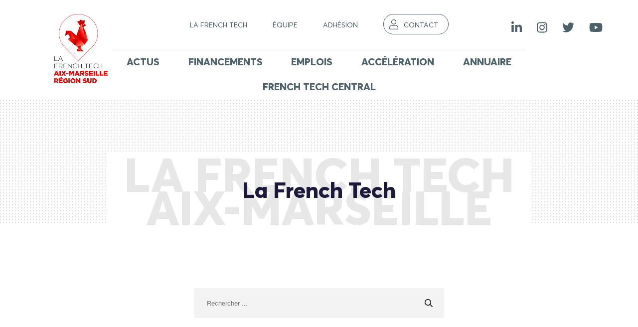

--- FILE ---
content_type: text/html; charset=UTF-8
request_url: https://lafrenchtech-aixmarseille.fr/actualites/la-french-tech/
body_size: 25585
content:
    <!doctype html>
<!--[if lt IE 9]><html class="no-js no-svg ie lt-ie9 lt-ie8 lt-ie7" lang="fr-FR"> <![endif]-->
<!--[if IE 9]><html class="no-js no-svg ie ie9 lt-ie9 lt-ie8" lang="fr-FR"> <![endif]-->
<!--[if gt IE 9]><!--><html class="no-js no-svg" lang="fr-FR"> <!--<![endif]-->
<head>
    <!-- Google Tag Manager -->
	<script>(function(w,d,s,l,i){w[l]=w[l]||[];w[l].push({'gtm.start':
	new Date().getTime(),event:'gtm.js'});var f=d.getElementsByTagName(s)[0],
	j=d.createElement(s),dl=l!='dataLayer'?'&l='+l:'';j.async=true;j.src=
	'https://www.googletagmanager.com/gtm.js?id='+i+dl;f.parentNode.insertBefore(j,f);
	})(window,document,'script','dataLayer','GTM-T3RS4G5');</script>
	<!-- End Google Tag Manager -->
	
    <meta charset="UTF-8" />
    <meta name="description" content="">
    <link rel="stylesheet" href="https://lafrenchtech-aixmarseille.fr/wp-content/themes/frenchtech/style.css" type="text/css" media="screen" />
    <meta http-equiv="Content-Type" content="text/html; charset=UTF-8" />
    <meta http-equiv="X-UA-Compatible" content="IE=edge">
    <meta name="viewport" content="width=device-width, initial-scale=1">
    <link rel="author" href="https://lafrenchtech-aixmarseille.fr/wp-content/themes/frenchtech/humans.txt" />
    <link rel="pingback" href="https://lafrenchtech-aixmarseille.fr/xmlrpc.php" />
    <link rel="profile" href="http://gmpg.org/xfn/11">
    
    <meta name='robots' content='index, follow, max-image-preview:large, max-snippet:-1, max-video-preview:-1' />

<!-- Google Tag Manager for WordPress by gtm4wp.com -->
<script data-cfasync="false" data-pagespeed-no-defer>
	var gtm4wp_datalayer_name = "dataLayer";
	var dataLayer = dataLayer || [];
</script>
<!-- End Google Tag Manager for WordPress by gtm4wp.com -->
	<!-- This site is optimized with the Yoast SEO plugin v26.7 - https://yoast.com/wordpress/plugins/seo/ -->
	<title>La French Tech - La French Tech Aix Marseille - Région Sud</title>
	<link rel="canonical" href="https://lafrenchtech-aixmarseille.fr/actualites/la-french-tech/" />
	<meta property="og:locale" content="fr_FR" />
	<meta property="og:type" content="article" />
	<meta property="og:title" content="La French Tech - La French Tech Aix Marseille - Région Sud" />
	<meta property="og:url" content="https://lafrenchtech-aixmarseille.fr/actualites/la-french-tech/" />
	<meta property="og:site_name" content="La French Tech Aix Marseille - Région Sud" />
	<meta property="article:modified_time" content="2023-03-07T09:35:02+00:00" />
	<meta name="twitter:card" content="summary_large_image" />
	<script type="application/ld+json" class="yoast-schema-graph">{"@context":"https://schema.org","@graph":[{"@type":"WebPage","@id":"https://lafrenchtech-aixmarseille.fr/actualites/la-french-tech/","url":"https://lafrenchtech-aixmarseille.fr/actualites/la-french-tech/","name":"La French Tech - La French Tech Aix Marseille - Région Sud","isPartOf":{"@id":"https://lafrenchtech-aixmarseille.fr/#website"},"datePublished":"2021-11-19T13:24:18+00:00","dateModified":"2023-03-07T09:35:02+00:00","breadcrumb":{"@id":"https://lafrenchtech-aixmarseille.fr/actualites/la-french-tech/#breadcrumb"},"inLanguage":"fr-FR","potentialAction":[{"@type":"ReadAction","target":["https://lafrenchtech-aixmarseille.fr/actualites/la-french-tech/"]}]},{"@type":"BreadcrumbList","@id":"https://lafrenchtech-aixmarseille.fr/actualites/la-french-tech/#breadcrumb","itemListElement":[{"@type":"ListItem","position":1,"name":"Accueil","item":"https://lafrenchtech-aixmarseille.fr/"},{"@type":"ListItem","position":2,"name":"Actualités","item":"https://lafrenchtech-aixmarseille.fr/actualites/"},{"@type":"ListItem","position":3,"name":"La French Tech"}]},{"@type":"WebSite","@id":"https://lafrenchtech-aixmarseille.fr/#website","url":"https://lafrenchtech-aixmarseille.fr/","name":"La French Tech Aix Marseille - Région Sud","description":"","publisher":{"@id":"https://lafrenchtech-aixmarseille.fr/#organization"},"potentialAction":[{"@type":"SearchAction","target":{"@type":"EntryPoint","urlTemplate":"https://lafrenchtech-aixmarseille.fr/?s={search_term_string}"},"query-input":{"@type":"PropertyValueSpecification","valueRequired":true,"valueName":"search_term_string"}}],"inLanguage":"fr-FR"},{"@type":"Organization","@id":"https://lafrenchtech-aixmarseille.fr/#organization","name":"La French Tech Aix Marseille - Région Sud","url":"https://lafrenchtech-aixmarseille.fr/","logo":{"@type":"ImageObject","inLanguage":"fr-FR","@id":"https://lafrenchtech-aixmarseille.fr/#/schema/logo/image/","url":"https://lafrenchtech-aixmarseille.fr/wp-content/uploads/2024/04/cropped-Logo_FT_Aix-Marseille-RegionSud_Couleur.png","contentUrl":"https://lafrenchtech-aixmarseille.fr/wp-content/uploads/2024/04/cropped-Logo_FT_Aix-Marseille-RegionSud_Couleur.png","width":964,"height":1206,"caption":"La French Tech Aix Marseille - Région Sud"},"image":{"@id":"https://lafrenchtech-aixmarseille.fr/#/schema/logo/image/"}}]}</script>
	<!-- / Yoast SEO plugin. -->


<link rel='dns-prefetch' href='//www.google.com' />
<link rel='dns-prefetch' href='//cdnjs.cloudflare.com' />
<link rel='dns-prefetch' href='//stats.wp.com' />
<link rel='dns-prefetch' href='//use.fontawesome.com' />
<link rel='dns-prefetch' href='//www.googletagmanager.com' />
<link rel="alternate" type="application/rss+xml" title="La French Tech Aix Marseille - Région Sud &raquo; Flux" href="https://lafrenchtech-aixmarseille.fr/feed/" />
<link rel="alternate" title="oEmbed (JSON)" type="application/json+oembed" href="https://lafrenchtech-aixmarseille.fr/wp-json/oembed/1.0/embed?url=https%3A%2F%2Flafrenchtech-aixmarseille.fr%2Factualites%2Fla-french-tech%2F" />
<link rel="alternate" title="oEmbed (XML)" type="text/xml+oembed" href="https://lafrenchtech-aixmarseille.fr/wp-json/oembed/1.0/embed?url=https%3A%2F%2Flafrenchtech-aixmarseille.fr%2Factualites%2Fla-french-tech%2F&#038;format=xml" />
		<style>
			.lazyload,
			.lazyloading {
				max-width: 100%;
			}
		</style>
		<style id='wp-img-auto-sizes-contain-inline-css' type='text/css'>
img:is([sizes=auto i],[sizes^="auto," i]){contain-intrinsic-size:3000px 1500px}
/*# sourceURL=wp-img-auto-sizes-contain-inline-css */
</style>
<link rel='stylesheet' id='mp-theme-css' href='https://lafrenchtech-aixmarseille.fr/wp-content/plugins/memberpress/css/ui/theme.css?ver=1.9.32' type='text/css' media='all' />
<style id='wp-emoji-styles-inline-css' type='text/css'>

	img.wp-smiley, img.emoji {
		display: inline !important;
		border: none !important;
		box-shadow: none !important;
		height: 1em !important;
		width: 1em !important;
		margin: 0 0.07em !important;
		vertical-align: -0.1em !important;
		background: none !important;
		padding: 0 !important;
	}
/*# sourceURL=wp-emoji-styles-inline-css */
</style>
<link rel='stylesheet' id='gdpr-css' href='https://lafrenchtech-aixmarseille.fr/wp-content/plugins/gdpr/dist/css/public.css?ver=2.1.2' type='text/css' media='all' />
<style id='responsive-menu-inline-css' type='text/css'>
/** This file is major component of this plugin so please don't try to edit here. */
#rmp_menu_trigger-10688 {
  width: 55px;
  height: 55px;
  position: absolute;
  top: 120px;
  border-radius: 5px;
  display: none;
  text-decoration: none;
  right: 5%;
  background: #1c193a;
  transition: transform 0.5s, background-color 0.5s;
}
#rmp_menu_trigger-10688:hover, #rmp_menu_trigger-10688:focus {
  background: #1c193a;
  text-decoration: unset;
}
#rmp_menu_trigger-10688.is-active {
  background: #1c193a;
}
#rmp_menu_trigger-10688 .rmp-trigger-box {
  width: 25px;
  color: #ffffff;
}
#rmp_menu_trigger-10688 .rmp-trigger-icon-active, #rmp_menu_trigger-10688 .rmp-trigger-text-open {
  display: none;
}
#rmp_menu_trigger-10688.is-active .rmp-trigger-icon-active, #rmp_menu_trigger-10688.is-active .rmp-trigger-text-open {
  display: inline;
}
#rmp_menu_trigger-10688.is-active .rmp-trigger-icon-inactive, #rmp_menu_trigger-10688.is-active .rmp-trigger-text {
  display: none;
}
#rmp_menu_trigger-10688 .rmp-trigger-label {
  color: #ffffff;
  pointer-events: none;
  line-height: 13px;
  font-family: inherit;
  font-size: 14px;
  display: inline;
  text-transform: inherit;
}
#rmp_menu_trigger-10688 .rmp-trigger-label.rmp-trigger-label-top {
  display: block;
  margin-bottom: 12px;
}
#rmp_menu_trigger-10688 .rmp-trigger-label.rmp-trigger-label-bottom {
  display: block;
  margin-top: 12px;
}
#rmp_menu_trigger-10688 .responsive-menu-pro-inner {
  display: block;
}
#rmp_menu_trigger-10688 .rmp-trigger-icon-inactive .rmp-font-icon {
  color: #ffffff;
}
#rmp_menu_trigger-10688 .responsive-menu-pro-inner, #rmp_menu_trigger-10688 .responsive-menu-pro-inner::before, #rmp_menu_trigger-10688 .responsive-menu-pro-inner::after {
  width: 25px;
  height: 3px;
  background-color: #ffffff;
  border-radius: 4px;
  position: absolute;
}
#rmp_menu_trigger-10688 .rmp-trigger-icon-active .rmp-font-icon {
  color: #ffffff;
}
#rmp_menu_trigger-10688.is-active .responsive-menu-pro-inner, #rmp_menu_trigger-10688.is-active .responsive-menu-pro-inner::before, #rmp_menu_trigger-10688.is-active .responsive-menu-pro-inner::after {
  background-color: #ffffff;
}
#rmp_menu_trigger-10688:hover .rmp-trigger-icon-inactive .rmp-font-icon {
  color: #ffffff;
}
#rmp_menu_trigger-10688:not(.is-active):hover .responsive-menu-pro-inner, #rmp_menu_trigger-10688:not(.is-active):hover .responsive-menu-pro-inner::before, #rmp_menu_trigger-10688:not(.is-active):hover .responsive-menu-pro-inner::after {
  background-color: #ffffff;
}
#rmp_menu_trigger-10688 .responsive-menu-pro-inner::before {
  top: 10px;
}
#rmp_menu_trigger-10688 .responsive-menu-pro-inner::after {
  bottom: 10px;
}
#rmp_menu_trigger-10688.is-active .responsive-menu-pro-inner::after {
  bottom: 0;
}
/* Hamburger menu styling */
@media screen and (max-width: 767px) {
  /** Menu Title Style */
  /** Menu Additional Content Style */
  #rmp_menu_trigger-10688 {
    display: block;
  }
  #rmp-container-10688 {
    position: fixed;
    top: 0;
    margin: 0;
    transition: transform 0.5s;
    overflow: auto;
    display: block;
    width: 75%;
    background-color: #1c193a;
    background-image: url("");
    height: 100%;
    left: 0;
    padding-top: 0px;
    padding-left: 0px;
    padding-bottom: 0px;
    padding-right: 0px;
  }
  #rmp-menu-wrap-10688 {
    padding-top: 0px;
    padding-left: 0px;
    padding-bottom: 0px;
    padding-right: 0px;
    background-color: #1c193a;
  }
  #rmp-menu-wrap-10688 .rmp-menu, #rmp-menu-wrap-10688 .rmp-submenu {
    width: 100%;
    box-sizing: border-box;
    margin: 0;
    padding: 0;
  }
  #rmp-menu-wrap-10688 .rmp-submenu-depth-1 .rmp-menu-item-link {
    padding-left: 10%;
  }
  #rmp-menu-wrap-10688 .rmp-submenu-depth-2 .rmp-menu-item-link {
    padding-left: 15%;
  }
  #rmp-menu-wrap-10688 .rmp-submenu-depth-3 .rmp-menu-item-link {
    padding-left: 20%;
  }
  #rmp-menu-wrap-10688 .rmp-submenu-depth-4 .rmp-menu-item-link {
    padding-left: 25%;
  }
  #rmp-menu-wrap-10688 .rmp-submenu.rmp-submenu-open {
    display: block;
  }
  #rmp-menu-wrap-10688 .rmp-menu-item {
    width: 100%;
    list-style: none;
    margin: 0;
  }
  #rmp-menu-wrap-10688 .rmp-menu-item-link {
    height: 60px;
    line-height: 60px;
    font-size: 16px;
    border-bottom: 1px solid #212121;
    font-family: inherit;
    color: #ffffff;
    text-align: left;
    background-color: #1c193a;
    font-weight: normal;
    letter-spacing: 0px;
    display: block;
    box-sizing: border-box;
    width: 100%;
    text-decoration: none;
    position: relative;
    overflow: hidden;
    transition: background-color 0.5s, border-color 0.5s, 0.5s;
    padding: 0 5%;
    padding-right: 50px;
  }
  #rmp-menu-wrap-10688 .rmp-menu-item-link:after, #rmp-menu-wrap-10688 .rmp-menu-item-link:before {
    display: none;
  }
  #rmp-menu-wrap-10688 .rmp-menu-item-link:hover, #rmp-menu-wrap-10688 .rmp-menu-item-link:focus {
    color: #ffffff;
    border-color: #212121;
    background-color: #4ebcad;
  }
  #rmp-menu-wrap-10688 .rmp-menu-item-link:focus {
    outline: none;
    border-color: unset;
    box-shadow: unset;
  }
  #rmp-menu-wrap-10688 .rmp-menu-item-link .rmp-font-icon {
    height: 60px;
    line-height: 60px;
    margin-right: 10px;
    font-size: 16px;
  }
  #rmp-menu-wrap-10688 .rmp-menu-current-item .rmp-menu-item-link {
    color: #ffffff;
    border-color: #212121;
    background-color: #1c193a;
  }
  #rmp-menu-wrap-10688 .rmp-menu-current-item .rmp-menu-item-link:hover, #rmp-menu-wrap-10688 .rmp-menu-current-item .rmp-menu-item-link:focus {
    color: #ffffff;
    border-color: #3f3f3f;
    background-color: #4ebcad;
  }
  #rmp-menu-wrap-10688 .rmp-menu-subarrow {
    position: absolute;
    top: 0;
    bottom: 0;
    text-align: center;
    overflow: hidden;
    background-size: cover;
    overflow: hidden;
    right: 0;
    border-left-style: solid;
    border-left-color: #212121;
    border-left-width: 1px;
    height: 39px;
    width: 40px;
    color: #ffffff;
    background-color: #212121;
  }
  #rmp-menu-wrap-10688 .rmp-menu-subarrow svg {
    fill: #ffffff;
  }
  #rmp-menu-wrap-10688 .rmp-menu-subarrow:hover {
    color: #ffffff;
    border-color: #3f3f3f;
    background-color: #3f3f3f;
  }
  #rmp-menu-wrap-10688 .rmp-menu-subarrow:hover svg {
    fill: #ffffff;
  }
  #rmp-menu-wrap-10688 .rmp-menu-subarrow .rmp-font-icon {
    margin-right: unset;
  }
  #rmp-menu-wrap-10688 .rmp-menu-subarrow * {
    vertical-align: middle;
    line-height: 39px;
  }
  #rmp-menu-wrap-10688 .rmp-menu-subarrow-active {
    display: block;
    background-size: cover;
    color: #ffffff;
    border-color: #212121;
    background-color: #212121;
  }
  #rmp-menu-wrap-10688 .rmp-menu-subarrow-active svg {
    fill: #ffffff;
  }
  #rmp-menu-wrap-10688 .rmp-menu-subarrow-active:hover {
    color: #ffffff;
    border-color: #3f3f3f;
    background-color: #3f3f3f;
  }
  #rmp-menu-wrap-10688 .rmp-menu-subarrow-active:hover svg {
    fill: #ffffff;
  }
  #rmp-menu-wrap-10688 .rmp-submenu {
    display: none;
  }
  #rmp-menu-wrap-10688 .rmp-submenu .rmp-menu-item-link {
    height: 40px;
    line-height: 40px;
    letter-spacing: 0px;
    font-size: 13px;
    border-bottom: 1px solid #212121;
    font-family: inherit;
    font-weight: normal;
    color: #ffffff;
    text-align: left;
    background-color: #212121;
  }
  #rmp-menu-wrap-10688 .rmp-submenu .rmp-menu-item-link:hover, #rmp-menu-wrap-10688 .rmp-submenu .rmp-menu-item-link:focus {
    color: #ffffff;
    border-color: #212121;
    background-color: #3f3f3f;
  }
  #rmp-menu-wrap-10688 .rmp-submenu .rmp-menu-current-item .rmp-menu-item-link {
    color: #ffffff;
    border-color: #212121;
    background-color: #212121;
  }
  #rmp-menu-wrap-10688 .rmp-submenu .rmp-menu-current-item .rmp-menu-item-link:hover, #rmp-menu-wrap-10688 .rmp-submenu .rmp-menu-current-item .rmp-menu-item-link:focus {
    color: #ffffff;
    border-color: #3f3f3f;
    background-color: #3f3f3f;
  }
  #rmp-menu-wrap-10688 .rmp-submenu .rmp-menu-subarrow {
    right: 0;
    border-right: unset;
    border-left-style: solid;
    border-left-color: #212121;
    border-left-width: 1px;
    height: 39px;
    line-height: 39px;
    width: 40px;
    color: #ffffff;
    background-color: #212121;
  }
  #rmp-menu-wrap-10688 .rmp-submenu .rmp-menu-subarrow:hover {
    color: #ffffff;
    border-color: #3f3f3f;
    background-color: #3f3f3f;
  }
  #rmp-menu-wrap-10688 .rmp-submenu .rmp-menu-subarrow-active {
    color: #ffffff;
    border-color: #212121;
    background-color: #212121;
  }
  #rmp-menu-wrap-10688 .rmp-submenu .rmp-menu-subarrow-active:hover {
    color: #ffffff;
    border-color: #3f3f3f;
    background-color: #3f3f3f;
  }
  #rmp-menu-wrap-10688 .rmp-menu-item-description {
    margin: 0;
    padding: 5px 5%;
    opacity: 0.8;
    color: #ffffff;
  }
  #rmp-search-box-10688 {
    display: block;
    padding-top: 0px;
    padding-left: 5%;
    padding-bottom: 0px;
    padding-right: 5%;
  }
  #rmp-search-box-10688 .rmp-search-form {
    margin: 0;
  }
  #rmp-search-box-10688 .rmp-search-box {
    background: #ffffff;
    border: 1px solid #dadada;
    color: #333333;
    width: 100%;
    padding: 0 5%;
    border-radius: 30px;
    height: 45px;
    -webkit-appearance: none;
  }
  #rmp-search-box-10688 .rmp-search-box::placeholder {
    color: #c7c7cd;
  }
  #rmp-search-box-10688 .rmp-search-box:focus {
    background-color: #ffffff;
    outline: 2px solid #dadada;
    color: #333333;
  }
  #rmp-menu-title-10688 {
    background-color: #212121;
    color: #ffffff;
    text-align: left;
    font-size: 13px;
    padding-top: 10%;
    padding-left: 5%;
    padding-bottom: 0%;
    padding-right: 5%;
    font-weight: 400;
    transition: background-color 0.5s, border-color 0.5s, color 0.5s;
  }
  #rmp-menu-title-10688:hover {
    background-color: #212121;
    color: #ffffff;
  }
  #rmp-menu-title-10688 > .rmp-menu-title-link {
    color: #ffffff;
    width: 100%;
    background-color: unset;
    text-decoration: none;
  }
  #rmp-menu-title-10688 > .rmp-menu-title-link:hover {
    color: #ffffff;
  }
  #rmp-menu-title-10688 .rmp-font-icon {
    font-size: 13px;
  }
  #rmp-menu-additional-content-10688 {
    padding-top: 0px;
    padding-left: 5%;
    padding-bottom: 0px;
    padding-right: 5%;
    color: #ffffff;
    text-align: center;
    font-size: 16px;
  }
}
/**
This file contents common styling of menus.
*/
.rmp-container {
  display: none;
  visibility: visible;
  padding: 0px 0px 0px 0px;
  z-index: 99998;
  transition: all 0.3s;
  /** Scrolling bar in menu setting box **/
}
.rmp-container.rmp-fade-top, .rmp-container.rmp-fade-left, .rmp-container.rmp-fade-right, .rmp-container.rmp-fade-bottom {
  display: none;
}
.rmp-container.rmp-slide-left, .rmp-container.rmp-push-left {
  transform: translateX(-100%);
  -ms-transform: translateX(-100%);
  -webkit-transform: translateX(-100%);
  -moz-transform: translateX(-100%);
}
.rmp-container.rmp-slide-left.rmp-menu-open, .rmp-container.rmp-push-left.rmp-menu-open {
  transform: translateX(0);
  -ms-transform: translateX(0);
  -webkit-transform: translateX(0);
  -moz-transform: translateX(0);
}
.rmp-container.rmp-slide-right, .rmp-container.rmp-push-right {
  transform: translateX(100%);
  -ms-transform: translateX(100%);
  -webkit-transform: translateX(100%);
  -moz-transform: translateX(100%);
}
.rmp-container.rmp-slide-right.rmp-menu-open, .rmp-container.rmp-push-right.rmp-menu-open {
  transform: translateX(0);
  -ms-transform: translateX(0);
  -webkit-transform: translateX(0);
  -moz-transform: translateX(0);
}
.rmp-container.rmp-slide-top, .rmp-container.rmp-push-top {
  transform: translateY(-100%);
  -ms-transform: translateY(-100%);
  -webkit-transform: translateY(-100%);
  -moz-transform: translateY(-100%);
}
.rmp-container.rmp-slide-top.rmp-menu-open, .rmp-container.rmp-push-top.rmp-menu-open {
  transform: translateY(0);
  -ms-transform: translateY(0);
  -webkit-transform: translateY(0);
  -moz-transform: translateY(0);
}
.rmp-container.rmp-slide-bottom, .rmp-container.rmp-push-bottom {
  transform: translateY(100%);
  -ms-transform: translateY(100%);
  -webkit-transform: translateY(100%);
  -moz-transform: translateY(100%);
}
.rmp-container.rmp-slide-bottom.rmp-menu-open, .rmp-container.rmp-push-bottom.rmp-menu-open {
  transform: translateX(0);
  -ms-transform: translateX(0);
  -webkit-transform: translateX(0);
  -moz-transform: translateX(0);
}
.rmp-container::-webkit-scrollbar {
  width: 0px;
}
.rmp-container ::-webkit-scrollbar-track {
  box-shadow: inset 0 0 5px transparent;
}
.rmp-container ::-webkit-scrollbar-thumb {
  background: transparent;
}
.rmp-container ::-webkit-scrollbar-thumb:hover {
  background: transparent;
}
.rmp-container .rmp-menu-wrap .rmp-menu {
  transition: none;
  border-radius: 0;
  box-shadow: none;
  background: none;
  border: 0;
  bottom: auto;
  box-sizing: border-box;
  clip: auto;
  color: #666;
  display: block;
  float: none;
  font-family: inherit;
  font-size: 14px;
  height: auto;
  left: auto;
  line-height: 1.7;
  list-style-type: none;
  margin: 0;
  min-height: auto;
  max-height: none;
  opacity: 1;
  outline: none;
  overflow: visible;
  padding: 0;
  position: relative;
  pointer-events: auto;
  right: auto;
  text-align: left;
  text-decoration: none;
  text-indent: 0;
  text-transform: none;
  transform: none;
  top: auto;
  visibility: inherit;
  width: auto;
  word-wrap: break-word;
  white-space: normal;
}
.rmp-container .rmp-menu-additional-content {
  display: block;
  word-break: break-word;
}
.rmp-container .rmp-menu-title {
  display: flex;
  flex-direction: column;
}
.rmp-container .rmp-menu-title .rmp-menu-title-image {
  max-width: 100%;
  margin-bottom: 15px;
  display: block;
  margin: auto;
  margin-bottom: 15px;
}
button.rmp_menu_trigger {
  z-index: 999999;
  overflow: hidden;
  outline: none;
  border: 0;
  display: none;
  margin: 0;
  transition: transform 0.5s, background-color 0.5s;
  padding: 0;
}
button.rmp_menu_trigger .responsive-menu-pro-inner::before, button.rmp_menu_trigger .responsive-menu-pro-inner::after {
  content: "";
  display: block;
}
button.rmp_menu_trigger .responsive-menu-pro-inner::before {
  top: 10px;
}
button.rmp_menu_trigger .responsive-menu-pro-inner::after {
  bottom: 10px;
}
button.rmp_menu_trigger .rmp-trigger-box {
  width: 40px;
  display: inline-block;
  position: relative;
  pointer-events: none;
  vertical-align: super;
}
.admin-bar .rmp-container, .admin-bar .rmp_menu_trigger {
  margin-top: 32px !important;
}
@media screen and (max-width: 782px) {
  .admin-bar .rmp-container, .admin-bar .rmp_menu_trigger {
    margin-top: 46px !important;
  }
}
/*  Menu Trigger Boring Animation */
.rmp-menu-trigger-boring .responsive-menu-pro-inner {
  transition-property: none;
}
.rmp-menu-trigger-boring .responsive-menu-pro-inner::after, .rmp-menu-trigger-boring .responsive-menu-pro-inner::before {
  transition-property: none;
}
.rmp-menu-trigger-boring.is-active .responsive-menu-pro-inner {
  transform: rotate(45deg);
}
.rmp-menu-trigger-boring.is-active .responsive-menu-pro-inner:before {
  top: 0;
  opacity: 0;
}
.rmp-menu-trigger-boring.is-active .responsive-menu-pro-inner:after {
  bottom: 0;
  transform: rotate(-90deg);
}

/*# sourceURL=responsive-menu-inline-css */
</style>
<link rel='stylesheet' id='dashicons-css' href='https://lafrenchtech-aixmarseille.fr/wp-includes/css/dashicons.min.css?ver=6.9' type='text/css' media='all' />
<link rel='stylesheet' id='theme-my-login-css' href='https://lafrenchtech-aixmarseille.fr/wp-content/plugins/theme-my-login/assets/styles/theme-my-login.min.css?ver=7.1.14' type='text/css' media='all' />
<link rel='stylesheet' id='frenchtech-css' href='https://lafrenchtech-aixmarseille.fr/wp-content/themes/frenchtech/dist/index.css?ver=1' type='text/css' media='all' />
<link rel='stylesheet' id='frenchtech-map-css' href='https://lafrenchtech-aixmarseille.fr/wp-content/themes/frenchtech/dist/index.css.map?ver=1' type='text/css' media='all' />
<link rel='stylesheet' id='frenchtech-base-css' href='https://lafrenchtech-aixmarseille.fr/wp-content/themes/frenchtech/style.css?ver=1' type='text/css' media='all' />
<link rel='stylesheet' id='frenchtech-memberpress-css' href='https://lafrenchtech-aixmarseille.fr/wp-content/themes/frenchtech/dist/memberpress.css?ver=1' type='text/css' media='all' />
<link rel='stylesheet' id='frenchtech-memberpress-map-css' href='https://lafrenchtech-aixmarseille.fr/wp-content/themes/frenchtech/dist/memberpress.css.map?ver=1' type='text/css' media='all' />
<link rel='stylesheet' id='frenchtech-joboard-css' href='https://lafrenchtech-aixmarseille.fr/wp-content/themes/frenchtech/dist/jobboard.css?ver=1' type='text/css' media='all' />
<link rel='stylesheet' id='frenchtech-joboard-map-css' href='https://lafrenchtech-aixmarseille.fr/wp-content/themes/frenchtech/dist/jobboard.css.map?ver=1' type='text/css' media='all' />
<link rel='stylesheet' id='frenchtech-eau-metropole-css' href='https://lafrenchtech-aixmarseille.fr/wp-content/themes/frenchtech/dist/eaumetropole.css?ver=1' type='text/css' media='all' />
<link rel='stylesheet' id='frenchtech-eau-metropole-map-css' href='https://lafrenchtech-aixmarseille.fr/wp-content/themes/frenchtech/dist/eaumetropole.css.map?ver=1' type='text/css' media='all' />
<link rel='stylesheet' id='frenchtech-extra-css' href='https://lafrenchtech-aixmarseille.fr/wp-content/themes/frenchtech/dist/extra.css?ver=1' type='text/css' media='all' />
<link rel='stylesheet' id='frenchtech-extra-map-css' href='https://lafrenchtech-aixmarseille.fr/wp-content/themes/frenchtech/dist/extra.css.map?ver=1' type='text/css' media='all' />
<link rel='stylesheet' id='acf-global-css' href='https://lafrenchtech-aixmarseille.fr/wp-content/plugins/advanced-custom-fields-pro/assets/build/css/acf-global.min.css?ver=6.7.0.2' type='text/css' media='all' />
<link rel='stylesheet' id='acf-input-css' href='https://lafrenchtech-aixmarseille.fr/wp-content/plugins/advanced-custom-fields-pro/assets/build/css/acf-input.min.css?ver=6.7.0.2' type='text/css' media='all' />
<link rel='stylesheet' id='acf-pro-input-css' href='https://lafrenchtech-aixmarseille.fr/wp-content/plugins/advanced-custom-fields-pro/assets/build/css/pro/acf-pro-input.min.css?ver=6.7.0.2' type='text/css' media='all' />
<link rel='stylesheet' id='select2-css' href='https://lafrenchtech-aixmarseille.fr/wp-content/plugins/another-wordpress-classifieds-plugin/resources/vendors/selectWoo/css/select2.min.css?ver=4.0.5' type='text/css' media='all' />
<link rel='stylesheet' id='acf-datepicker-css' href='https://lafrenchtech-aixmarseille.fr/wp-content/plugins/advanced-custom-fields-pro/assets/inc/datepicker/jquery-ui.min.css?ver=1.11.4' type='text/css' media='all' />
<link rel='stylesheet' id='acf-timepicker-css' href='https://lafrenchtech-aixmarseille.fr/wp-content/plugins/advanced-custom-fields-pro/assets/inc/timepicker/jquery-ui-timepicker-addon.min.css?ver=1.6.1' type='text/css' media='all' />
<link rel='stylesheet' id='wp-color-picker-css' href='https://lafrenchtech-aixmarseille.fr/wp-admin/css/color-picker.min.css?ver=6.9' type='text/css' media='all' />
<link rel='stylesheet' id='acf-input-font-awesome-css' href='https://lafrenchtech-aixmarseille.fr/wp-content/plugins/advanced-custom-fields-font-awesome/assets/css/input.css?ver=5.0.2' type='text/css' media='all' />
<link rel='stylesheet' id='acf-input-font-awesome_library-css' href='https://use.fontawesome.com/releases/v5.15.4/css/all.css?ver=6.9' type='text/css' media='all' />
<link rel='stylesheet' id='awpcp-font-awesome-css' href='https://lafrenchtech-aixmarseille.fr/wp-content/plugins/another-wordpress-classifieds-plugin/resources/vendors/fontawesome/css/all.min.css?ver=5.2.0' type='text/css' media='all' />
<link rel='stylesheet' id='awpcp-frontend-style-css' href='https://lafrenchtech-aixmarseille.fr/wp-content/plugins/another-wordpress-classifieds-plugin/resources/css/awpcpstyle.css?ver=4.4.3' type='text/css' media='all' />
<script type="text/javascript" src="https://www.google.com/recaptcha/api.js?hl=fr_FR&amp;ver=6.9" id="gdpr-recaptcha-js"></script>
<script type="text/javascript" src="https://lafrenchtech-aixmarseille.fr/wp-includes/js/jquery/jquery.min.js?ver=3.7.1" id="jquery-core-js"></script>
<script type="text/javascript" src="https://lafrenchtech-aixmarseille.fr/wp-includes/js/jquery/jquery-migrate.min.js?ver=3.4.1" id="jquery-migrate-js"></script>
<script type="text/javascript" id="gdpr-js-extra">
/* <![CDATA[ */
var GDPR = {"ajaxurl":"https://lafrenchtech-aixmarseille.fr/wp-admin/admin-ajax.php","logouturl":"","i18n":{"aborting":"Abandonner","logging_out":"Vous \u00eates d\u00e9connect\u00e9.","continue":"Continuer","cancel":"Annuler","ok":"OK","close_account":"Fermer votre compte\u00a0?","close_account_warning":"Votre compte sera ferm\u00e9 et toutes les donn\u00e9es seront d\u00e9finitivement supprim\u00e9es et ne pourront pas \u00eatre r\u00e9cup\u00e9r\u00e9es. Confirmez-vous\u00a0?","are_you_sure":"Confirmez-vous\u00a0?","policy_disagree":"En n\u2019\u00e9tant pas d\u2019accord, vous n\u2019aurez plus acc\u00e8s \u00e0 notre site et serez d\u00e9connect\u00e9."},"is_user_logged_in":"","refresh":"1"};
//# sourceURL=gdpr-js-extra
/* ]]> */
</script>
<script type="text/javascript" src="https://lafrenchtech-aixmarseille.fr/wp-content/plugins/gdpr/dist/js/public.js?ver=2.1.2" id="gdpr-js"></script>
<script type="text/javascript" id="rmp_menu_scripts-js-extra">
/* <![CDATA[ */
var rmp_menu = {"ajaxURL":"https://lafrenchtech-aixmarseille.fr/wp-admin/admin-ajax.php","wp_nonce":"b02adfeb50","menu":[{"menu_theme":null,"theme_type":"default","theme_location_menu":"","submenu_submenu_arrow_width":"40","submenu_submenu_arrow_width_unit":"px","submenu_submenu_arrow_height":"39","submenu_submenu_arrow_height_unit":"px","submenu_arrow_position":"right","submenu_sub_arrow_background_colour":"#212121","submenu_sub_arrow_background_hover_colour":"#3f3f3f","submenu_sub_arrow_background_colour_active":"#212121","submenu_sub_arrow_background_hover_colour_active":"#3f3f3f","submenu_sub_arrow_border_width":"1","submenu_sub_arrow_border_width_unit":"px","submenu_sub_arrow_border_colour":"#212121","submenu_sub_arrow_border_hover_colour":"#3f3f3f","submenu_sub_arrow_border_colour_active":"#212121","submenu_sub_arrow_border_hover_colour_active":"#3f3f3f","submenu_sub_arrow_shape_colour":"#ffffff","submenu_sub_arrow_shape_hover_colour":"#ffffff","submenu_sub_arrow_shape_colour_active":"#ffffff","submenu_sub_arrow_shape_hover_colour_active":"#ffffff","use_header_bar":"off","header_bar_items_order":"{\"logo\":\"on\",\"title\":\"on\",\"search\":\"on\",\"html content\":\"on\"}","header_bar_title":"","header_bar_html_content":"","header_bar_logo":"","header_bar_logo_link":"","header_bar_logo_width":"","header_bar_logo_width_unit":"%","header_bar_logo_height":"","header_bar_logo_height_unit":"px","header_bar_height":"80","header_bar_height_unit":"px","header_bar_padding":{"top":"0px","right":"5%","bottom":"0px","left":"5%"},"header_bar_font":"","header_bar_font_size":"14","header_bar_font_size_unit":"px","header_bar_text_color":"#ffffff","header_bar_background_color":"#ffffff","header_bar_breakpoint":"800","header_bar_position_type":"fixed","header_bar_adjust_page":null,"header_bar_scroll_enable":"off","header_bar_scroll_background_color":"#36bdf6","mobile_breakpoint":"600","tablet_breakpoint":"767","transition_speed":"0.5","sub_menu_speed":"0.2","show_menu_on_page_load":"","menu_disable_scrolling":"off","menu_overlay":"off","menu_overlay_colour":"rgba(0, 0, 0, 0.7)","desktop_menu_width":"","desktop_menu_width_unit":"%","desktop_menu_positioning":"fixed","desktop_menu_side":"","desktop_menu_to_hide":"","use_current_theme_location":"off","mega_menu":{"225":"off","227":"off","229":"off","228":"off","226":"off"},"desktop_submenu_open_animation":"fade","desktop_submenu_open_animation_speed":"100ms","desktop_submenu_open_on_click":"","desktop_menu_hide_and_show":"","menu_name":"Default Menu","menu_to_use":"menu-mobile","different_menu_for_mobile":"off","menu_to_use_in_mobile":"main-menu","use_mobile_menu":"on","use_tablet_menu":"on","use_desktop_menu":"","menu_display_on":"all-pages","menu_to_hide":"","submenu_descriptions_on":"","custom_walker":"","menu_background_colour":"#1c193a","menu_depth":"5","smooth_scroll_on":"off","smooth_scroll_speed":"500","menu_font_icons":[],"menu_links_height":"60","menu_links_height_unit":"px","menu_links_line_height":"60","menu_links_line_height_unit":"px","menu_depth_0":"5","menu_depth_0_unit":"%","menu_font_size":"16","menu_font_size_unit":"px","menu_font":"","menu_font_weight":"normal","menu_text_alignment":"left","menu_text_letter_spacing":"","menu_word_wrap":"off","menu_link_colour":"#ffffff","menu_link_hover_colour":"#ffffff","menu_current_link_colour":"#ffffff","menu_current_link_hover_colour":"#ffffff","menu_item_background_colour":"#1c193a","menu_item_background_hover_colour":"#4ebcad","menu_current_item_background_colour":"#1c193a","menu_current_item_background_hover_colour":"#4ebcad","menu_border_width":"1","menu_border_width_unit":"px","menu_item_border_colour":"#212121","menu_item_border_colour_hover":"#212121","menu_current_item_border_colour":"#212121","menu_current_item_border_hover_colour":"#3f3f3f","submenu_links_height":"40","submenu_links_height_unit":"px","submenu_links_line_height":"40","submenu_links_line_height_unit":"px","menu_depth_side":"left","menu_depth_1":"10","menu_depth_1_unit":"%","menu_depth_2":"15","menu_depth_2_unit":"%","menu_depth_3":"20","menu_depth_3_unit":"%","menu_depth_4":"25","menu_depth_4_unit":"%","submenu_item_background_colour":"#212121","submenu_item_background_hover_colour":"#3f3f3f","submenu_current_item_background_colour":"#212121","submenu_current_item_background_hover_colour":"#3f3f3f","submenu_border_width":"1","submenu_border_width_unit":"px","submenu_item_border_colour":"#212121","submenu_item_border_colour_hover":"#212121","submenu_current_item_border_colour":"#212121","submenu_current_item_border_hover_colour":"#3f3f3f","submenu_font_size":"13","submenu_font_size_unit":"px","submenu_font":"","submenu_font_weight":"normal","submenu_text_letter_spacing":"","submenu_text_alignment":"left","submenu_link_colour":"#ffffff","submenu_link_hover_colour":"#ffffff","submenu_current_link_colour":"#ffffff","submenu_current_link_hover_colour":"#ffffff","inactive_arrow_shape":"\u25bc","active_arrow_shape":"\u25b2","inactive_arrow_font_icon":"","active_arrow_font_icon":"","inactive_arrow_image":"","active_arrow_image":"","submenu_arrow_width":"40","submenu_arrow_width_unit":"px","submenu_arrow_height":"39","submenu_arrow_height_unit":"px","arrow_position":"right","menu_sub_arrow_shape_colour":"#ffffff","menu_sub_arrow_shape_hover_colour":"#ffffff","menu_sub_arrow_shape_colour_active":"#ffffff","menu_sub_arrow_shape_hover_colour_active":"#ffffff","menu_sub_arrow_border_width":"1","menu_sub_arrow_border_width_unit":"px","menu_sub_arrow_border_colour":"#212121","menu_sub_arrow_border_hover_colour":"#3f3f3f","menu_sub_arrow_border_colour_active":"#212121","menu_sub_arrow_border_hover_colour_active":"#3f3f3f","menu_sub_arrow_background_colour":"#212121","menu_sub_arrow_background_hover_colour":"#3f3f3f","menu_sub_arrow_background_colour_active":"#212121","menu_sub_arrow_background_hover_colour_active":"#3f3f3f","fade_submenus":"off","fade_submenus_side":"left","fade_submenus_delay":"100","fade_submenus_speed":"500","use_slide_effect":"off","slide_effect_back_to_text":"Back","accordion_animation":"off","auto_expand_all_submenus":"off","auto_expand_current_submenus":"off","menu_item_click_to_trigger_submenu":"off","button_width":"55","button_width_unit":"px","button_height":"55","button_height_unit":"px","button_background_colour":"#1c193a","button_background_colour_hover":"#1c193a","button_background_colour_active":"#1c193a","toggle_button_border_radius":"5","button_transparent_background":"off","button_left_or_right":"right","button_position_type":"absolute","button_distance_from_side":"5","button_distance_from_side_unit":"%","button_top":"120","button_top_unit":"px","button_push_with_animation":"off","button_click_animation":"boring","button_line_margin":"5","button_line_margin_unit":"px","button_line_width":"25","button_line_width_unit":"px","button_line_height":"3","button_line_height_unit":"px","button_line_colour":"#ffffff","button_line_colour_hover":"#ffffff","button_line_colour_active":"#ffffff","button_font_icon":"","button_font_icon_when_clicked":"","button_image":"","button_image_when_clicked":"","button_title":"","button_title_open":"","button_title_position":"left","menu_container_columns":"","button_font":"","button_font_size":"14","button_font_size_unit":"px","button_title_line_height":"13","button_title_line_height_unit":"px","button_text_colour":"#ffffff","button_trigger_type_click":"on","button_trigger_type_hover":"off","button_click_trigger":"#responsive-menu-button","items_order":{"title":"on","menu":"on","search":"","additional content":""},"menu_title":"","menu_title_link":"","menu_title_link_location":"_self","menu_title_image":"","menu_title_font_icon":"","menu_title_section_padding":{"top":"10%","right":"5%","bottom":"0%","left":"5%"},"menu_title_background_colour":"#212121","menu_title_background_hover_colour":"#212121","menu_title_font_size":"13","menu_title_font_size_unit":"px","menu_title_alignment":"left","menu_title_font_weight":"400","menu_title_font_family":"","menu_title_colour":"#ffffff","menu_title_hover_colour":"#ffffff","menu_title_image_width":"","menu_title_image_width_unit":"%","menu_title_image_height":"","menu_title_image_height_unit":"px","menu_additional_content":"","menu_additional_section_padding":{"left":"5%","top":"0px","right":"5%","bottom":"0px"},"menu_additional_content_font_size":"16","menu_additional_content_font_size_unit":"px","menu_additional_content_alignment":"center","menu_additional_content_colour":"#ffffff","menu_search_box_text":"Search","menu_search_box_code":"","menu_search_section_padding":{"left":"5%","top":"0px","right":"5%","bottom":"0px"},"menu_search_box_height":"45","menu_search_box_height_unit":"px","menu_search_box_border_radius":"30","menu_search_box_text_colour":"#333333","menu_search_box_background_colour":"#ffffff","menu_search_box_placeholder_colour":"#c7c7cd","menu_search_box_border_colour":"#dadada","menu_section_padding":{"top":"0px","right":"0px","bottom":"0px","left":"0px"},"menu_width":"75","menu_width_unit":"%","menu_maximum_width":"","menu_maximum_width_unit":"px","menu_minimum_width":"","menu_minimum_width_unit":"px","menu_auto_height":"off","menu_container_padding":{"top":"0px","right":"0px","bottom":"0px","left":"0px"},"menu_container_background_colour":"#1c193a","menu_background_image":"","animation_type":"push","menu_appear_from":"left","animation_speed":"0.5","page_wrapper":"","menu_close_on_body_click":"off","menu_close_on_scroll":"off","menu_close_on_link_click":"off","enable_touch_gestures":"","active_arrow_font_icon_type":"font-awesome","active_arrow_image_alt":"","admin_theme":"dark","breakpoint":"767","button_font_icon_type":"font-awesome","button_font_icon_when_clicked_type":"font-awesome","button_image_alt":"","button_image_alt_when_clicked":"","button_trigger_type":"click","custom_css":"","desktop_menu_options":"{\"3629\":{\"type\":\"standard\",\"width\":\"auto\",\"parent_background_colour\":\"\",\"parent_background_image\":\"\"},\"3630\":{\"type\":\"standard\",\"width\":\"auto\",\"parent_background_colour\":\"\",\"parent_background_image\":\"\"},\"3631\":{\"type\":\"standard\",\"width\":\"auto\",\"parent_background_colour\":\"\",\"parent_background_image\":\"\"},\"3632\":{\"type\":\"standard\",\"width\":\"auto\",\"parent_background_colour\":\"\",\"parent_background_image\":\"\"},\"3633\":{\"type\":\"standard\",\"width\":\"auto\",\"parent_background_colour\":\"\",\"parent_background_image\":\"\"},\"3634\":{\"type\":\"standard\",\"width\":\"auto\",\"parent_background_colour\":\"\",\"parent_background_image\":\"\"},\"9230\":{\"type\":\"standard\",\"width\":\"auto\",\"parent_background_colour\":\"\",\"parent_background_image\":\"\"},\"3638\":{\"type\":\"standard\",\"width\":\"auto\",\"parent_background_colour\":\"\",\"parent_background_image\":\"\"},\"3639\":{\"type\":\"standard\",\"width\":\"auto\",\"parent_background_colour\":\"\",\"parent_background_image\":\"\"},\"3636\":{\"type\":\"standard\",\"width\":\"auto\",\"parent_background_colour\":\"\",\"parent_background_image\":\"\"},\"3637\":{\"type\":\"standard\",\"width\":\"auto\",\"parent_background_colour\":\"\",\"parent_background_image\":\"\"},\"4995\":{\"type\":\"standard\",\"width\":\"auto\",\"parent_background_colour\":\"\",\"parent_background_image\":\"\"}}","excluded_pages":null,"external_files":"off","header_bar_logo_alt":"","hide_on_desktop":"off","hide_on_mobile":"off","inactive_arrow_font_icon_type":"font-awesome","inactive_arrow_image_alt":"","keyboard_shortcut_close_menu":"27,37","keyboard_shortcut_open_menu":"32,39","menu_adjust_for_wp_admin_bar":"off","menu_depth_5":"30","menu_depth_5_unit":"%","menu_title_font_icon_type":"font-awesome","menu_title_image_alt":"","minify_scripts":"off","mobile_only":"off","remove_bootstrap":"","remove_fontawesome":"","scripts_in_footer":"off","shortcode":"off","single_menu_font":"","single_menu_font_size":"14","single_menu_font_size_unit":"px","single_menu_height":"80","single_menu_height_unit":"px","single_menu_item_background_colour":"#ffffff","single_menu_item_background_colour_hover":"#ffffff","single_menu_item_link_colour":"#000000","single_menu_item_link_colour_hover":"#000000","single_menu_item_submenu_background_colour":"#ffffff","single_menu_item_submenu_background_colour_hover":"#ffffff","single_menu_item_submenu_link_colour":"#000000","single_menu_item_submenu_link_colour_hover":"#000000","single_menu_line_height":"80","single_menu_line_height_unit":"px","single_menu_submenu_font":"","single_menu_submenu_font_size":"12","single_menu_submenu_font_size_unit":"px","single_menu_submenu_height":"","single_menu_submenu_height_unit":"auto","single_menu_submenu_line_height":"40","single_menu_submenu_line_height_unit":"px","menu_title_padding":{"left":"5%","top":"0px","right":"5%","bottom":"0px"},"menu_id":10688,"active_toggle_contents":"\u25b2","inactive_toggle_contents":"\u25bc"}]};
//# sourceURL=rmp_menu_scripts-js-extra
/* ]]> */
</script>
<script type="text/javascript" src="https://lafrenchtech-aixmarseille.fr/wp-content/plugins/responsive-menu/v4.0.0/assets/js/rmp-menu.js?ver=4.6.0" id="rmp_menu_scripts-js"></script>
<script type="text/javascript" src="https://lafrenchtech-aixmarseille.fr/wp-includes/js/jquery/ui/core.min.js?ver=1.13.3" id="jquery-ui-core-js"></script>
<script type="text/javascript" src="https://lafrenchtech-aixmarseille.fr/wp-includes/js/jquery/ui/mouse.min.js?ver=1.13.3" id="jquery-ui-mouse-js"></script>
<script type="text/javascript" src="https://lafrenchtech-aixmarseille.fr/wp-includes/js/jquery/ui/sortable.min.js?ver=1.13.3" id="jquery-ui-sortable-js"></script>
<script type="text/javascript" src="https://lafrenchtech-aixmarseille.fr/wp-includes/js/jquery/ui/resizable.min.js?ver=1.13.3" id="jquery-ui-resizable-js"></script>
<script type="text/javascript" id="acf-js-extra">
/* <![CDATA[ */
var acfL10n = {"Are you sure?":"Confirmez-vous\u00a0?","Yes":"Oui","No":"Non","Remove":"Retirer","Cancel":"Annuler","Close modal":"Fermer la modale","The changes you made will be lost if you navigate away from this page":"Les modifications que vous avez effectu\u00e9es seront perdues si vous quittez cette page","Validation successful":"Validation r\u00e9ussie","Validation failed":"\u00c9chec de la validation","1 field requires attention":"Un champ n\u00e9cessite votre attention","%d fields require attention":"%d champs n\u00e9cessitent votre attention","Edit field group":"Modifier le groupe de champs","Select Image":"S\u00e9lectionner une image","Edit Image":"Modifier l\u2019image","Update Image":"Mettre \u00e0 jour l\u2019image","All images":"Toutes les images","Select File":"S\u00e9lectionner un fichier","Edit File":"Modifier le fichier","Update File":"Mettre \u00e0 jour le fichier","Maximum values reached ( {max} values )":"Valeurs maximum atteintes ({max} valeurs)","Loading":"Chargement","No matches found":"Aucune correspondance trouv\u00e9e","Sorry, this browser does not support geolocation":"D\u00e9sol\u00e9, ce navigateur ne prend pas en charge la g\u00e9olocalisation","Minimum rows not reached ({min} rows)":"Nombre minimal d\u2019\u00e9l\u00e9ments insuffisant ({min} \u00e9l\u00e9ments)","Maximum rows reached ({max} rows)":"Nombre maximal d\u2019\u00e9l\u00e9ments atteint ({max} \u00e9l\u00e9ments)","Error loading page":"Erreur de chargement de la page","Order will be assigned upon save":"L\u2019ordre sera assign\u00e9 apr\u00e8s l\u2019enregistrement","layout":"disposition","layouts":"dispositions","Fields":"Champs","Duplicate":"Dupliquer","Delete":"Supprimer","Delete Layout":"Supprimer la disposition","This field requires at least {min} {label} {identifier}":"Ce champ requiert au moins {min} {label} {identifier}","This field has a limit of {max} {label} {identifier}":"Ce champ a une limite de {max} {label} {identifier}","{available} {label} {identifier} available (max {max})":"{available} {label} {identifier} disponible (max {max})","Flexible Content requires at least 1 layout":"Le contenu flexible n\u00e9cessite au moins une disposition","Add Image to Gallery":"Ajouter l\u2019image \u00e0 la galerie","Maximum selection reached":"Nombre de s\u00e9lections maximales atteint","Select.verb":"S\u00e9lectionner","Edit.verb":"Modifier","Update.verb":"Mettre \u00e0 jour","Uploaded to this post":"T\u00e9l\u00e9vers\u00e9 sur cette publication","Expand Details":"D\u00e9plier les d\u00e9tails","Collapse Details":"Replier les d\u00e9tails","Restricted":"Limit\u00e9"};
//# sourceURL=acf-js-extra
/* ]]> */
</script>
<script type="text/javascript" src="https://lafrenchtech-aixmarseille.fr/wp-content/plugins/advanced-custom-fields-pro/assets/build/js/acf.min.js?ver=6.7.0.2" id="acf-js"></script>
<script type="text/javascript" src="https://lafrenchtech-aixmarseille.fr/wp-includes/js/dist/dom-ready.min.js?ver=f77871ff7694fffea381" id="wp-dom-ready-js"></script>
<script type="text/javascript" src="https://lafrenchtech-aixmarseille.fr/wp-includes/js/dist/hooks.min.js?ver=dd5603f07f9220ed27f1" id="wp-hooks-js"></script>
<script type="text/javascript" src="https://lafrenchtech-aixmarseille.fr/wp-includes/js/dist/i18n.min.js?ver=c26c3dc7bed366793375" id="wp-i18n-js"></script>
<script type="text/javascript" id="wp-i18n-js-after">
/* <![CDATA[ */
wp.i18n.setLocaleData( { 'text direction\u0004ltr': [ 'ltr' ] } );
//# sourceURL=wp-i18n-js-after
/* ]]> */
</script>
<script type="text/javascript" id="wp-a11y-js-translations">
/* <![CDATA[ */
( function( domain, translations ) {
	var localeData = translations.locale_data[ domain ] || translations.locale_data.messages;
	localeData[""].domain = domain;
	wp.i18n.setLocaleData( localeData, domain );
} )( "default", {"translation-revision-date":"2025-12-10 11:15:06+0000","generator":"GlotPress\/4.0.3","domain":"messages","locale_data":{"messages":{"":{"domain":"messages","plural-forms":"nplurals=2; plural=n > 1;","lang":"fr"},"Notifications":["Notifications"]}},"comment":{"reference":"wp-includes\/js\/dist\/a11y.js"}} );
//# sourceURL=wp-a11y-js-translations
/* ]]> */
</script>
<script type="text/javascript" src="https://lafrenchtech-aixmarseille.fr/wp-includes/js/dist/a11y.min.js?ver=cb460b4676c94bd228ed" id="wp-a11y-js"></script>
<script type="text/javascript" src="https://lafrenchtech-aixmarseille.fr/wp-content/plugins/advanced-custom-fields-pro/assets/build/js/acf-input.min.js?ver=6.7.0.2" id="acf-input-js"></script>
<script type="text/javascript" src="https://lafrenchtech-aixmarseille.fr/wp-content/plugins/advanced-custom-fields-pro/assets/build/js/pro/acf-pro-input.min.js?ver=6.7.0.2" id="acf-pro-input-js"></script>
<script type="text/javascript" src="https://lafrenchtech-aixmarseille.fr/wp-content/plugins/advanced-custom-fields-pro/assets/build/js/pro/acf-pro-ui-options-page.min.js?ver=6.7.0.2" id="acf-pro-ui-options-page-js"></script>
<script type="text/javascript" src="https://lafrenchtech-aixmarseille.fr/wp-includes/js/jquery/ui/datepicker.min.js?ver=1.13.3" id="jquery-ui-datepicker-js"></script>
<script type="text/javascript" id="jquery-ui-datepicker-js-after">
/* <![CDATA[ */
jQuery(function(jQuery){jQuery.datepicker.setDefaults({"closeText":"Fermer","currentText":"Aujourd\u2019hui","monthNames":["janvier","f\u00e9vrier","mars","avril","mai","juin","juillet","ao\u00fbt","septembre","octobre","novembre","d\u00e9cembre"],"monthNamesShort":["Jan","F\u00e9v","Mar","Avr","Mai","Juin","Juil","Ao\u00fbt","Sep","Oct","Nov","D\u00e9c"],"nextText":"Suivant","prevText":"Pr\u00e9c\u00e9dent","dayNames":["dimanche","lundi","mardi","mercredi","jeudi","vendredi","samedi"],"dayNamesShort":["dim","lun","mar","mer","jeu","ven","sam"],"dayNamesMin":["D","L","M","M","J","V","S"],"dateFormat":"d MM yy","firstDay":1,"isRTL":false});});
//# sourceURL=jquery-ui-datepicker-js-after
/* ]]> */
</script>
<script type="text/javascript" src="https://lafrenchtech-aixmarseille.fr/wp-content/plugins/advanced-custom-fields-pro/assets/inc/timepicker/jquery-ui-timepicker-addon.min.js?ver=1.6.1" id="acf-timepicker-js"></script>
<script type="text/javascript" src="https://lafrenchtech-aixmarseille.fr/wp-includes/js/jquery/ui/draggable.min.js?ver=1.13.3" id="jquery-ui-draggable-js"></script>
<script type="text/javascript" src="https://lafrenchtech-aixmarseille.fr/wp-includes/js/jquery/ui/slider.min.js?ver=1.13.3" id="jquery-ui-slider-js"></script>
<script type="text/javascript" src="https://lafrenchtech-aixmarseille.fr/wp-includes/js/jquery/jquery.ui.touch-punch.js?ver=0.2.2" id="jquery-touch-punch-js"></script>
<script type="text/javascript" src="https://lafrenchtech-aixmarseille.fr/wp-admin/js/iris.min.js?ver=1.0.7" id="iris-js"></script>
<script type="text/javascript" id="wp-color-picker-js-translations">
/* <![CDATA[ */
( function( domain, translations ) {
	var localeData = translations.locale_data[ domain ] || translations.locale_data.messages;
	localeData[""].domain = domain;
	wp.i18n.setLocaleData( localeData, domain );
} )( "default", {"translation-revision-date":"2025-12-10 10:03:37+0000","generator":"GlotPress\/4.0.3","domain":"messages","locale_data":{"messages":{"":{"domain":"messages","plural-forms":"nplurals=2; plural=n > 1;","lang":"fr"},"Clear color":["Effacer la couleur"],"Select default color":["S\u00e9lectionner la couleur par d\u00e9faut"],"Color value":["Valeur de couleur"],"Select Color":["S\u00e9lectionner une couleur"],"Clear":["Effacer"],"Default":["Par d\u00e9faut"]}},"comment":{"reference":"wp-admin\/js\/color-picker.js"}} );
//# sourceURL=wp-color-picker-js-translations
/* ]]> */
</script>
<script type="text/javascript" src="https://lafrenchtech-aixmarseille.fr/wp-admin/js/color-picker.min.js?ver=6.9" id="wp-color-picker-js"></script>
<script type="text/javascript" src="https://lafrenchtech-aixmarseille.fr/wp-content/plugins/advanced-custom-fields-pro/assets/inc/color-picker-alpha/wp-color-picker-alpha.js?ver=3.0.0" id="acf-color-picker-alpha-js"></script>
<script type="text/javascript" src="https://lafrenchtech-aixmarseille.fr/wp-content/plugins/acf-recaptcha-master/js/input.js?ver=6.9" id="acf-recaptcha-input-js"></script>
<script async defer type="text/javascript" src="https://www.google.com/recaptcha/api.js?onload=recaptcha_onload&amp;render=explicit&amp;ver=6.9#asyncdefer" id="acf-recaptcha-grecaptcha-api-js"></script>
<script type="text/javascript" id="acf-input-font-awesome-js-extra">
/* <![CDATA[ */
var ACFFA = {"major_version":"5"};
//# sourceURL=acf-input-font-awesome-js-extra
/* ]]> */
</script>
<script type="text/javascript" src="https://lafrenchtech-aixmarseille.fr/wp-content/plugins/advanced-custom-fields-font-awesome/assets/js/input-v5.js?ver=5.0.2" id="acf-input-font-awesome-js"></script>
<link rel="https://api.w.org/" href="https://lafrenchtech-aixmarseille.fr/wp-json/" /><link rel="alternate" title="JSON" type="application/json" href="https://lafrenchtech-aixmarseille.fr/wp-json/wp/v2/pages/10288" /><link rel="EditURI" type="application/rsd+xml" title="RSD" href="https://lafrenchtech-aixmarseille.fr/xmlrpc.php?rsd" />
<meta name="generator" content="WordPress 6.9" />
<link rel='shortlink' href='https://lafrenchtech-aixmarseille.fr/?p=10288' />
<meta name="generator" content="Site Kit by Google 1.170.0" />	<style>img#wpstats{display:none}</style>
		
<!-- Google Tag Manager for WordPress by gtm4wp.com -->
<!-- GTM Container placement set to footer -->
<script data-cfasync="false" data-pagespeed-no-defer>
</script>
<!-- End Google Tag Manager for WordPress by gtm4wp.com -->		<script>
			document.documentElement.className = document.documentElement.className.replace('no-js', 'js');
		</script>
				<style>
			.no-js img.lazyload {
				display: none;
			}

			figure.wp-block-image img.lazyloading {
				min-width: 150px;
			}

			.lazyload,
			.lazyloading {
				--smush-placeholder-width: 100px;
				--smush-placeholder-aspect-ratio: 1/1;
				width: var(--smush-image-width, var(--smush-placeholder-width)) !important;
				aspect-ratio: var(--smush-image-aspect-ratio, var(--smush-placeholder-aspect-ratio)) !important;
			}

						.lazyload, .lazyloading {
				opacity: 0;
			}

			.lazyloaded {
				opacity: 1;
				transition: opacity 400ms;
				transition-delay: 0ms;
			}

					</style>
		<link rel="canonical" href="https://lafrenchtech-aixmarseille.fr/actualites/la-french-tech/" />
<link rel="icon" href="https://lafrenchtech-aixmarseille.fr/wp-content/uploads/2023/02/cropped-Logo_FT_Aix-Marseille-RegionSud_FondBlanc-32x32.png" sizes="32x32" />
<link rel="icon" href="https://lafrenchtech-aixmarseille.fr/wp-content/uploads/2023/02/cropped-Logo_FT_Aix-Marseille-RegionSud_FondBlanc-192x192.png" sizes="192x192" />
<link rel="apple-touch-icon" href="https://lafrenchtech-aixmarseille.fr/wp-content/uploads/2023/02/cropped-Logo_FT_Aix-Marseille-RegionSud_FondBlanc-180x180.png" />
<meta name="msapplication-TileImage" content="https://lafrenchtech-aixmarseille.fr/wp-content/uploads/2023/02/cropped-Logo_FT_Aix-Marseille-RegionSud_FondBlanc-270x270.png" />

            </head>

<body class="wp-singular page-template page-template-template-actualites-ftaixmarseille page-template-template-actualites-ftaixmarseille-php page page-id-10288 page-child parent-pageid-48 wp-custom-logo wp-theme-frenchtech page-la-french-tech" data-template="base.twig">

<!-- Google Tag Manager (noscript) -->
<noscript><iframe data-src="https://www.googletagmanager.com/ns.html?id=GTM-T3RS4G5"
height="0" width="0" style="display:none;visibility:hidden" src="[data-uri]" class="lazyload" data-load-mode="1"></iframe></noscript>
<!-- End Google Tag Manager (noscript) -->

<header class="header">
            <div class="wrapper">
    <div class="margin-l"></div>
    <div class="margin-r"></div>
    <nav id="nav-top" class="nav-top" role="navigation">
                	<ul>
			<li class=" menu-item menu-item-type-post_type menu-item-object-page menu-item-78">
			<a target="" href="https://lafrenchtech-aixmarseille.fr/la-french-tech/">La French Tech</a>
				<ul>
		</ul>
		</li>
			<li class=" menu-item menu-item-type-post_type menu-item-object-page menu-item-79">
			<a target="" href="https://lafrenchtech-aixmarseille.fr/equipe/">Équipe</a>
				<ul>
		</ul>
		</li>
			<li class=" menu-item menu-item-type-post_type menu-item-object-page menu-item-13079">
			<a target="" href="https://lafrenchtech-aixmarseille.fr/adhesion-frenchtech/">Adhésion</a>
				<ul>
		</ul>
		</li>
			<li class=" menu-item menu-item-type-post_type menu-item-object-page menu-item-81">
			<a target="" href="https://lafrenchtech-aixmarseille.fr/contact/">Contact</a>
				<ul>
		</ul>
		</li>
		</ul>
    </nav>

    <div class="hdr-logo" role="banner">
        <a class="hdr-logo-link" href="https://lafrenchtech-aixmarseille.fr" rel="home">
            <img data-src="https://lafrenchtech-aixmarseille.fr/wp-content/uploads/2024/04/cropped-Logo_FT_Aix-Marseille-RegionSud_Couleur.png" alt="La French Tech Aix Marseille - Région Sud" src="[data-uri]" class="lazyload" style="--smush-placeholder-width: 964px; --smush-placeholder-aspect-ratio: 964/1206;">
        </a>
    </div>

    <nav id="nav-main" class="nav-main" role="navigation">
                	<ul>
			<li class=" menu-item menu-item-type-custom menu-item-object-custom current-menu-item current-menu-ancestor current-menu-parent menu-item-10304 menu-item-has-children">
			<a target="" href="https://lafrenchtech-aixmarseille.fr/actualites/la-french-tech/">Actus</a>
				<ul>
			<li class=" menu-item menu-item-type-post_type menu-item-object-page menu-item-10309">
			<a target="" href="https://lafrenchtech-aixmarseille.fr/actualites/startup/">Startup</a>
				<ul>
		</ul>
		</li>
			<li class=" menu-item menu-item-type-post_type menu-item-object-page menu-item-10305">
			<a target="" href="https://lafrenchtech-aixmarseille.fr/actualites/ecosyteme/">Écosystème</a>
				<ul>
		</ul>
		</li>
			<li class=" menu-item menu-item-type-post_type menu-item-object-page current-menu-item page_item page-item-10288 current_page_item menu-item-10306">
			<a target="" href="https://lafrenchtech-aixmarseille.fr/actualites/la-french-tech/">La French Tech</a>
				<ul>
		</ul>
		</li>
			<li class=" menu-item menu-item-type-post_type menu-item-object-page menu-item-10307">
			<a target="" href="https://lafrenchtech-aixmarseille.fr/actualites/le-grand-bain/">Le Grand Bain</a>
				<ul>
		</ul>
		</li>
			<li class=" menu-item menu-item-type-post_type menu-item-object-page menu-item-10308">
			<a target="" href="https://lafrenchtech-aixmarseille.fr/actualites/le-studio/">Le studio</a>
				<ul>
		</ul>
		</li>
			<li class=" menu-item menu-item-type-post_type menu-item-object-page menu-item-13000">
			<a target="" href="https://lafrenchtech-aixmarseille.fr/agendas/">Agenda</a>
				<ul>
		</ul>
		</li>
			<li class=" menu-item menu-item-type-post_type menu-item-object-page menu-item-13129">
			<a target="" href="https://lafrenchtech-aixmarseille.fr/actualites/appels-a-projet/">Appels à projet</a>
				<ul>
		</ul>
		</li>
			<li class=" menu-item menu-item-type-post_type menu-item-object-page menu-item-15723">
			<a target="" href="https://lafrenchtech-aixmarseille.fr/newsletter/">Newsletter</a>
				<ul>
		</ul>
		</li>
		</ul>
		</li>
			<li class=" menu-item menu-item-type-custom menu-item-object-custom menu-item-10326 menu-item-has-children">
			<a target="" href="#">Financements</a>
				<ul>
			<li class=" menu-item menu-item-type-post_type_archive menu-item-object-dispositif_financeme menu-item-10329 menu-item-has-children">
			<a target="" href="https://lafrenchtech-aixmarseille.fr/dispositif_financeme/">Dispositifs de financement</a>
				<ul>
			<li class=" menu-item menu-item-type-taxonomy menu-item-object-stade menu-item-10333">
			<a target="" href="https://lafrenchtech-aixmarseille.fr/stade/ante-creation/">Anté-création</a>
				<ul>
		</ul>
		</li>
			<li class=" menu-item menu-item-type-taxonomy menu-item-object-stade menu-item-10331">
			<a target="" href="https://lafrenchtech-aixmarseille.fr/stade/post-creation/">Post-création</a>
				<ul>
		</ul>
		</li>
			<li class=" menu-item menu-item-type-taxonomy menu-item-object-stade menu-item-10332">
			<a target="" href="https://lafrenchtech-aixmarseille.fr/stade/developpement/">Développement</a>
				<ul>
		</ul>
		</li>
		</ul>
		</li>
		</ul>
		</li>
			<li class=" menu-item menu-item-type-custom menu-item-object-custom menu-item-10349 menu-item-has-children">
			<a target="" href="#">Emplois</a>
				<ul>
			<li class=" menu-item menu-item-type-post_type menu-item-object-page menu-item-13065">
			<a target="" href="https://lafrenchtech-aixmarseille.fr/petites-annonces/parcourir-toutes-les-annonces/">Jobboard</a>
				<ul>
		</ul>
		</li>
			<li class=" menu-item menu-item-type-post_type menu-item-object-service menu-item-10351">
			<a target="" href="https://lafrenchtech-aixmarseille.fr/service/french-tech-visa/">French Tech VISA</a>
				<ul>
		</ul>
		</li>
		</ul>
		</li>
			<li class=" menu-item menu-item-type-custom menu-item-object-custom menu-item-10359 menu-item-has-children">
			<a target="" href="https://lafrenchtech-aixmarseille.fr/les-programmes-french-tech/">Accélération</a>
				<ul>
			<li class=" menu-item menu-item-type-post_type menu-item-object-service menu-item-10360">
			<a target="" href="https://lafrenchtech-aixmarseille.fr/service/french-tech-central/">French Tech Central</a>
				<ul>
		</ul>
		</li>
			<li class=" menu-item menu-item-type-post_type menu-item-object-service menu-item-10365">
			<a target="" href="https://lafrenchtech-aixmarseille.fr/service/french-tech-120/">French Tech Next40/120</a>
				<ul>
		</ul>
		</li>
			<li class=" menu-item menu-item-type-post_type menu-item-object-service menu-item-10363">
			<a target="" href="https://lafrenchtech-aixmarseille.fr/service/french-tech-accelerator/">French Tech Accélération</a>
				<ul>
		</ul>
		</li>
			<li class=" menu-item menu-item-type-custom menu-item-object-custom menu-item-15645">
			<a target="" href="https://lafrenchtech-aixmarseille.fr/service/french-tech-tremplin/">French Tech Tremplin</a>
				<ul>
		</ul>
		</li>
			<li class=" menu-item menu-item-type-post_type menu-item-object-service menu-item-10364">
			<a target="" href="https://lafrenchtech-aixmarseille.fr/service/french-tech-green-20/">French Tech Green20</a>
				<ul>
		</ul>
		</li>
		</ul>
		</li>
			<li class=" menu-item menu-item-type-custom menu-item-object-custom menu-item-10527 menu-item-has-children">
			<a target="" href="https://lafrenchtech-aixmarseille.fr/annuaire-startup/">Annuaire</a>
				<ul>
			<li class=" menu-item menu-item-type-post_type menu-item-object-page menu-item-10528">
			<a target="" href="https://lafrenchtech-aixmarseille.fr/annuaire-eco-systeme/annuaire-services-aux-startups/">Services aux startups</a>
				<ul>
		</ul>
		</li>
			<li class=" menu-item menu-item-type-post_type menu-item-object-page menu-item-10529">
			<a target="" href="https://lafrenchtech-aixmarseille.fr/annuaire-eco-systeme/annuaire-startups/">Startups</a>
				<ul>
		</ul>
		</li>
			<li class=" menu-item menu-item-type-post_type menu-item-object-page menu-item-10530">
			<a target="" href="https://lafrenchtech-aixmarseille.fr/annuaire-eco-systeme/annuaire-structures-accompagnement/">Structure d’accompagnement</a>
				<ul>
		</ul>
		</li>
		</ul>
		</li>
			<li class=" menu-item menu-item-type-post_type menu-item-object-page menu-item-13128">
			<a target="" href="https://lafrenchtech-aixmarseille.fr/french-tech-central/">French Tech Central</a>
				<ul>
		</ul>
		</li>
		</ul>
    </nav><!-- #nav -->

    <div class="social">
                    <a href="https://www.linkedin.com/company/aix-marseille-french-tech/" target="_blank" rel="noopener"><i class="fab fa-linkedin-in" aria-hidden="true"></i></a>
                    <a href="https://www.instagram.com/lafrenchtechaixmarseille/" target="_blank" rel="noopener"><i class="fab fa-instagram" aria-hidden="true"></i></a>
                    <a href="https://twitter.com/AMFrenchTech" target="_blank" rel="noopener"><i class="fab fa-twitter" aria-hidden="true"></i></a>
                    <a href="https://www.youtube.com/channel/UC8aiXW24rrau4ZLQf6HSBIw" target="_blank" rel="noopener"><i class="fab fa-youtube" aria-hidden="true"></i></a>
            </div>
    
</div>    </header>

<section id="content" role="main" class="content-wrapper">
        <div class="wrapper ">
        <div style="height: 106px;"></div>
<div class="titre-header">
    <div class="background"></div>
    <div class="titre">
        <h1>La French Tech <br> Aix-Marseille</h1>
        <span>La French Tech</span>
    </div>
</div>
<div class="ft_container_full">

			<div class="ligne"></div>
	<form role="search" method="get" id="searchform" class="search_form" action="https://lafrenchtech-aixmarseille.fr">

		<div>
						<input type="hidden" name="post_type" value="post">
			<input type="text" value="" name="s" id="s" placeholder="Rechercher ...">
						<div class="search-input">
				<i class="far fa-search"></i>
				<input type="submit" id="searchsubmit" value="">
			</div>
		</div>
	</form>

	<section class="actualites">
				<article class="actu actu-post" id="actu-20400">
			<a class="image" href="https://lafrenchtech-aixmarseille.fr/retour-en-images-sur-le-grand-bain-2025/"><img data-src="https://lafrenchtech-aixmarseille.fr/wp-content/uploads/2025/12/NI202509151634-1-0x300-c-default.jpg"
			alt="Retour en images sur le Grand Bain 2025 !" src="[data-uri]" class="lazyload" style="--smush-placeholder-width: 450px; --smush-placeholder-aspect-ratio: 450/300;" /></a>

		<div class="content">
		<p class="date"><i class="fal fa-calendar-alt"></i>10 décembre 2025</p>
		<h2><a href="https://lafrenchtech-aixmarseille.fr/retour-en-images-sur-le-grand-bain-2025/">Retour en images sur le Grand Bain 2025 !</a></h2>
		<p>Le Grand Bain 2025 c’était… L’Ouverture par Arnaud MERCIER, Conseiller délégué à la Métropole numérique et à l’innovation.  L’intervention de Benoît PAYAN, Maire de Marseille  La&hellip;</p>
		<a class="cta_lirelasuite" href="https://lafrenchtech-aixmarseille.fr/retour-en-images-sur-le-grand-bain-2025/">Lire la suite
    <i class="far fa-plus-circle"></i>
</a>
	</div>
	<div class="auteur">
		<p><i class="fal fa-pen-nib"></i>Jade Richard</p>
	</div>

	</article>				<article class="actu actu-post" id="actu-20386">
			<a class="image" href="https://lafrenchtech-aixmarseille.fr/conseils-dexpert-cic-la-securite-dun-grand-groupe-bancaire-au-service-de-vos-factures/"><img data-src="https://lafrenchtech-aixmarseille.fr/wp-content/uploads/2025/12/Partenariat-CIC-article-scaled-0x300-c-default.jpg"
			alt="CONSEILS D&rsquo;EXPERT &#8211; CIC: La sécurité d&rsquo;un grand groupe bancaire au service de vos factures" src="[data-uri]" class="lazyload" style="--smush-placeholder-width: 533px; --smush-placeholder-aspect-ratio: 533/300;" /></a>

		<div class="content">
		<p class="date"><i class="fal fa-calendar-alt"></i>8 décembre 2025</p>
		<h2><a href="https://lafrenchtech-aixmarseille.fr/conseils-dexpert-cic-la-securite-dun-grand-groupe-bancaire-au-service-de-vos-factures/">CONSEILS D&rsquo;EXPERT &#8211; CIC: La sécurité d&rsquo;un grand groupe bancaire au service de vos factures</a></h2>
		<p>&nbsp; D’ici le 1 er  septembre 2026, toutes les entreprises établies en France et assujetties à la TVA auront l’obligation de passer à la facture électronique. Le CIC se distingue par son offre innovante et sécurisée, la solution HBS e-factures. Une solution intégrée à votre banque à distance, une&hellip;</p>
		<a class="cta_lirelasuite" href="https://lafrenchtech-aixmarseille.fr/conseils-dexpert-cic-la-securite-dun-grand-groupe-bancaire-au-service-de-vos-factures/">Lire la suite
    <i class="far fa-plus-circle"></i>
</a>
	</div>
	<div class="auteur">
		<p><i class="fal fa-pen-nib"></i>Joséphine Boudy</p>
	</div>

	</article>				<article class="actu actu-post" id="actu-20205">
			<a class="image" href="https://lafrenchtech-aixmarseille.fr/gouvernance-la-french-tech-aix-marseille-se-dote-dune-nouvelle-gouvernance-partagee/"><img data-src="https://lafrenchtech-aixmarseille.fr/wp-content/uploads/2025/11/Nouvelle-direction-1-scaled-0x300-c-default.jpg"
			alt="GOUVERNANCE &#8211; La French Tech Aix-Marseille se dote d&rsquo;une nouvelle direction partagée" src="[data-uri]" class="lazyload" style="--smush-placeholder-width: 533px; --smush-placeholder-aspect-ratio: 533/300;" /></a>

		<div class="content">
		<p class="date"><i class="fal fa-calendar-alt"></i>4 novembre 2025</p>
		<h2><a href="https://lafrenchtech-aixmarseille.fr/gouvernance-la-french-tech-aix-marseille-se-dote-dune-nouvelle-gouvernance-partagee/">GOUVERNANCE &#8211; La French Tech Aix-Marseille se dote d&rsquo;une nouvelle direction partagée</a></h2>
		<p>&nbsp; &nbsp; Après l’annonce du départ de Diane Renaud, actuelle Directrice Générale, la French Tech Aix-Marseille annonce que l’équipe opérationnelle prend collectivement la direction de l’association.  &nbsp; Dans un contexte où les modèles d’organisation évoluent, la French Tech Aix-Marseille reste fidèle à ses valeurs et&hellip;</p>
		<a class="cta_lirelasuite" href="https://lafrenchtech-aixmarseille.fr/gouvernance-la-french-tech-aix-marseille-se-dote-dune-nouvelle-gouvernance-partagee/">Lire la suite
    <i class="far fa-plus-circle"></i>
</a>
	</div>
	<div class="auteur">
		<p><i class="fal fa-pen-nib"></i>Joséphine Boudy</p>
	</div>

	</article>				<article class="actu actu-post" id="actu-20084">
			<a class="image" href="https://lafrenchtech-aixmarseille.fr/partenaire-sg-smc-devient-partenaire-de-la-french-tech-aix-marseille/"><img data-src="https://lafrenchtech-aixmarseille.fr/wp-content/uploads/2025/10/Partenariat-SG-SMC-scaled-0x300-c-default.jpg"
			alt="PARTENAIRE &#8211; SG SMC devient partenaire de la French Tech Aix-Marseille" src="[data-uri]" class="lazyload" style="--smush-placeholder-width: 533px; --smush-placeholder-aspect-ratio: 533/300;" /></a>

		<div class="content">
		<p class="date"><i class="fal fa-calendar-alt"></i>7 octobre 2025</p>
		<h2><a href="https://lafrenchtech-aixmarseille.fr/partenaire-sg-smc-devient-partenaire-de-la-french-tech-aix-marseille/">PARTENAIRE &#8211; SG SMC devient partenaire de la French Tech Aix-Marseille</a></h2>
		<p>&nbsp; SG SMC, la structure régionale en Provence Alpes Côtes d’Azur du Groupe Société Générale, devient partenaire de la French Tech Aix-Marseille. &nbsp; Forte des 160 ans d’histoire du groupe Société Générale, SG SMC est historiquement implantée dans la région et participe pleinement à la&hellip;</p>
		<a class="cta_lirelasuite" href="https://lafrenchtech-aixmarseille.fr/partenaire-sg-smc-devient-partenaire-de-la-french-tech-aix-marseille/">Lire la suite
    <i class="far fa-plus-circle"></i>
</a>
	</div>
	<div class="auteur">
		<p><i class="fal fa-pen-nib"></i>Joséphine Boudy</p>
	</div>

	</article>				<article class="actu actu-post" id="actu-19855">
			<a class="image" href="https://lafrenchtech-aixmarseille.fr/partenaire-soqio-evaluation-devient-partenaire-de-la-french-tech-aix-marseille/"><img data-src="https://lafrenchtech-aixmarseille.fr/wp-content/uploads/2025/07/Partenariat-Soqio-Evaluation-scaled-0x300-c-default.jpg"
			alt="PARTENAIRE &#8211; Soqio Évaluation devient partenaire de la French Tech Aix-Marseille" src="[data-uri]" class="lazyload" style="--smush-placeholder-width: 533px; --smush-placeholder-aspect-ratio: 533/300;" /></a>

		<div class="content">
		<p class="date"><i class="fal fa-calendar-alt"></i>16 juillet 2025</p>
		<h2><a href="https://lafrenchtech-aixmarseille.fr/partenaire-soqio-evaluation-devient-partenaire-de-la-french-tech-aix-marseille/">PARTENAIRE &#8211; Soqio Évaluation devient partenaire de la French Tech Aix-Marseille</a></h2>
		<p>&nbsp; Soqio Évaluation, cabinet de conseils financiers en évaluation, devient partenaire de la French Tech Aix-Marseille.   &nbsp; À chaque moment décisif de la vie d’une startup, la question de la valorisation se pose – et elle est stratégique: levée de&hellip;</p>
		<a class="cta_lirelasuite" href="https://lafrenchtech-aixmarseille.fr/partenaire-soqio-evaluation-devient-partenaire-de-la-french-tech-aix-marseille/">Lire la suite
    <i class="far fa-plus-circle"></i>
</a>
	</div>
	<div class="auteur">
		<p><i class="fal fa-pen-nib"></i>Joséphine Boudy</p>
	</div>

	</article>				<article class="actu actu-post" id="actu-19754">
			<a class="image" href="https://lafrenchtech-aixmarseille.fr/conseils-dexpert-daf-drh-le-duo-indispensable-pour-une-croissance-bien-pilotee/"><img data-src="https://lafrenchtech-aixmarseille.fr/wp-content/uploads/2025/06/Partenariat-2CGroup-article-scaled-0x300-c-default.jpg"
			alt="CONSEILS D&rsquo;EXPERT &#8211; DAF &#038; DRH: Le duo indispensable pour une croissance bien pilotée" src="[data-uri]" class="lazyload" style="--smush-placeholder-width: 533px; --smush-placeholder-aspect-ratio: 533/300;" /></a>

		<div class="content">
		<p class="date"><i class="fal fa-calendar-alt"></i>18 juin 2025</p>
		<h2><a href="https://lafrenchtech-aixmarseille.fr/conseils-dexpert-daf-drh-le-duo-indispensable-pour-une-croissance-bien-pilotee/">CONSEILS D&rsquo;EXPERT &#8211; DAF &#038; DRH: Le duo indispensable pour une croissance bien pilotée</a></h2>
		<p>&nbsp; DAF &amp; DRH : le duo indispensable pour une croissance bien pilotée &nbsp; Dans les PME et les start-up en pleine structuration, il n’est pas rare que le Directeur Administratif et Financier (DAF) endosse également la gestion des ressources humaines. Recruté en amont, il devient par&hellip;</p>
		<a class="cta_lirelasuite" href="https://lafrenchtech-aixmarseille.fr/conseils-dexpert-daf-drh-le-duo-indispensable-pour-une-croissance-bien-pilotee/">Lire la suite
    <i class="far fa-plus-circle"></i>
</a>
	</div>
	<div class="auteur">
		<p><i class="fal fa-pen-nib"></i>Joséphine Boudy</p>
	</div>

	</article>				<article class="actu actu-post" id="actu-19684">
			<a class="image" href="https://lafrenchtech-aixmarseille.fr/french-tech-next40-120-3-entreprises-du-territoire-parmi-les-laureats-de-la-promotion-2025/"><img data-src="https://lafrenchtech-aixmarseille.fr/wp-content/uploads/2025/06/FT-Next-40120-2025-0x300-c-default.jpg"
			alt="French Tech Next40/120: 3 entreprises du territoire parmi les lauréats de la promotion 2025" src="[data-uri]" class="lazyload" style="--smush-placeholder-width: 574px; --smush-placeholder-aspect-ratio: 574/300;" /></a>

		<div class="content">
		<p class="date"><i class="fal fa-calendar-alt"></i>5 juin 2025</p>
		<h2><a href="https://lafrenchtech-aixmarseille.fr/french-tech-next40-120-3-entreprises-du-territoire-parmi-les-laureats-de-la-promotion-2025/">French Tech Next40/120: 3 entreprises du territoire parmi les lauréats de la promotion 2025</a></h2>
		<p>&nbsp; Lancé en 2019 par la Mission French Tech, le French Tech Next40/120 est un programme d’accompagnement de l’État dédié aux 120 start-up françaises les plus performantes, en capacité de devenir leaders de rang international.   &nbsp; Depuis 2024, les critères de sélection du&hellip;</p>
		<a class="cta_lirelasuite" href="https://lafrenchtech-aixmarseille.fr/french-tech-next40-120-3-entreprises-du-territoire-parmi-les-laureats-de-la-promotion-2025/">Lire la suite
    <i class="far fa-plus-circle"></i>
</a>
	</div>
	<div class="auteur">
		<p><i class="fal fa-pen-nib"></i>Joséphine Boudy</p>
	</div>

	</article>				<article class="actu actu-post" id="actu-19581">
			<a class="image" href="https://lafrenchtech-aixmarseille.fr/conseils-dexpert-cession-dentreprise-et-operations-ma-lorganisation-patrimoniale-au-service-de-lactionnaire-lentrepreneur/"><img data-src="https://lafrenchtech-aixmarseille.fr/wp-content/uploads/2025/05/Partenariat-RMM-article-scaled-0x300-c-default.jpg"
			alt="CONSEILS D&rsquo;EXPERT &#8211; Cession d’entreprise et opérations M&#038;A : l’organisation patrimoniale au service de l’actionnaire / l’entrepreneur" src="[data-uri]" class="lazyload" style="--smush-placeholder-width: 533px; --smush-placeholder-aspect-ratio: 533/300;" /></a>

		<div class="content">
		<p class="date"><i class="fal fa-calendar-alt"></i>19 mai 2025</p>
		<h2><a href="https://lafrenchtech-aixmarseille.fr/conseils-dexpert-cession-dentreprise-et-operations-ma-lorganisation-patrimoniale-au-service-de-lactionnaire-lentrepreneur/">CONSEILS D&rsquo;EXPERT &#8211; Cession d’entreprise et opérations M&#038;A : l’organisation patrimoniale au service de l’actionnaire / l’entrepreneur</a></h2>
		<p>&nbsp; Dans la vie d’un entrepreneur, la cession de son entreprise est une opération capitale qui doit être appréhendée de manière transversale : les conséquences fiscales, l’impact sur la gouvernance, la transmission du patrimoine, le financement du train de vie, mais aussi de projets personnels ou philanthropiques sont&hellip;</p>
		<a class="cta_lirelasuite" href="https://lafrenchtech-aixmarseille.fr/conseils-dexpert-cession-dentreprise-et-operations-ma-lorganisation-patrimoniale-au-service-de-lactionnaire-lentrepreneur/">Lire la suite
    <i class="far fa-plus-circle"></i>
</a>
	</div>
	<div class="auteur">
		<p><i class="fal fa-pen-nib"></i>Joséphine Boudy</p>
	</div>

	</article>				<article class="actu actu-post" id="actu-19474">
			<a class="image" href="https://lafrenchtech-aixmarseille.fr/conseils-dexpert-de-lidee-a-lindustrialisation-comment-smartaly-transforme-vos-innovations-iot-en-succes/"><img data-src="https://lafrenchtech-aixmarseille.fr/wp-content/uploads/2025/04/Partenariat-Smartaly-article-min-scaled-0x300-c-default.jpg"
			alt="CONSEILS D&rsquo;EXPERT &#8211; De l&rsquo;idée à l&rsquo;industrialisation : Comment SMARTALY transforme vos innovations IoT en succès" src="[data-uri]" class="lazyload" style="--smush-placeholder-width: 533px; --smush-placeholder-aspect-ratio: 533/300;" /></a>

		<div class="content">
		<p class="date"><i class="fal fa-calendar-alt"></i>24 avril 2025</p>
		<h2><a href="https://lafrenchtech-aixmarseille.fr/conseils-dexpert-de-lidee-a-lindustrialisation-comment-smartaly-transforme-vos-innovations-iot-en-succes/">CONSEILS D&rsquo;EXPERT &#8211; De l&rsquo;idée à l&rsquo;industrialisation : Comment SMARTALY transforme vos innovations IoT en succès</a></h2>
		<p>&nbsp; &nbsp; Dans un écosystème technologique en constante évolution, les start-ups françaises ont besoin de partenaires techniques fiables pour concrétiser leurs projets IoT. Fondé en 2019, SMARTALY est un bureau d&rsquo;études électronique qui transforme les idées innovantes en produits connectés prêts à être commercialisés.</p>
		<a class="cta_lirelasuite" href="https://lafrenchtech-aixmarseille.fr/conseils-dexpert-de-lidee-a-lindustrialisation-comment-smartaly-transforme-vos-innovations-iot-en-succes/">Lire la suite
    <i class="far fa-plus-circle"></i>
</a>
	</div>
	<div class="auteur">
		<p><i class="fal fa-pen-nib"></i>Joséphine Boudy</p>
	</div>

	</article>				<article class="actu actu-post" id="actu-19390">
			<a class="image" href="https://lafrenchtech-aixmarseille.fr/2cgroup-devient-partenaire-de-la-french-tech-aix-marseille/"><img data-src="https://lafrenchtech-aixmarseille.fr/wp-content/uploads/2025/04/Partenariat-2CGroup-0x300-c-default.jpg"
			alt="2CGroup devient partenaire de la French Tech Aix-Marseille" src="[data-uri]" class="lazyload" style="--smush-placeholder-width: 533px; --smush-placeholder-aspect-ratio: 533/300;" /></a>

		<div class="content">
		<p class="date"><i class="fal fa-calendar-alt"></i>8 avril 2025</p>
		<h2><a href="https://lafrenchtech-aixmarseille.fr/2cgroup-devient-partenaire-de-la-french-tech-aix-marseille/">2CGroup devient partenaire de la French Tech Aix-Marseille</a></h2>
		<p>&nbsp; 2CGroup, acteur majeur du conseil en innovation, devient partenaire de la French Tech Aix-Marseille.   &nbsp; Toutes les startups sont confrontées au même objectif: croître et se développer avec des ressources limitées. Avec plus de 150 collaborateurs et 2 000 clients, 2CGroup accompagne les entrepreneurs&hellip;</p>
		<a class="cta_lirelasuite" href="https://lafrenchtech-aixmarseille.fr/2cgroup-devient-partenaire-de-la-french-tech-aix-marseille/">Lire la suite
    <i class="far fa-plus-circle"></i>
</a>
	</div>
	<div class="auteur">
		<p><i class="fal fa-pen-nib"></i>Joséphine Boudy</p>
	</div>

	</article>			</section>

	<div class="pagination">
		    <nav class="pagination-block">
        <ul class="pagination">

                                        <li class="first btn disabled">
                    <button disabled><i class="fas fa-chevron-double-left"></i></button>
                </li>
            
                                        <li class="prev btn disabled">
                    <button disabled><i class="fas fa-chevron-left"></i></button>
                </li>
            
                                                            <li class="current">
                        <span class="page-number page-numbers current">1</span>
                    </li>
                                                                <li>
                        <a href="https://lafrenchtech-aixmarseille.fr/actualites/la-french-tech/page/2/" class="page-number page-numbers">2</a>
                    </li>
                                                                <li>
                        <a href="https://lafrenchtech-aixmarseille.fr/actualites/la-french-tech/page/3/" class="page-number page-numbers">3</a>
                    </li>
                                                                <li>
                        <a href="https://lafrenchtech-aixmarseille.fr/actualites/la-french-tech/page/4/" class="page-number page-numbers">4</a>
                    </li>
                                                                <li class="current">
                        <span class="dots">…</span>
                    </li>
                                                                <li>
                        <a href="https://lafrenchtech-aixmarseille.fr/actualites/la-french-tech/page/14/" class="page-number page-numbers">14</a>
                    </li>
                                                                <li>
                        <a href="https://lafrenchtech-aixmarseille.fr/actualites/la-french-tech/page/15/" class="page-number page-numbers">15</a>
                    </li>
                            
                                        <li class="next btn">
                    <a href="https://lafrenchtech-aixmarseille.fr/actualites/la-french-tech/page/2/"><i class="fas fa-chevron-right"></i></a>
                </li>
            
                                        <li class="last btn">
                    <a href="https://lafrenchtech-aixmarseille.fr/actualites/la-french-tech/page/15/"><i class="fas fa-chevron-double-right"></i></a>
                </li>
            
        </ul>
    </nav>
	</div>
</div>

    </div>
    </section>

    <footer id="footer">
        <div class="wrapper">
    <div class="logo">
        <a href="https://lafrenchtech-aixmarseille.fr"><img data-src="https://lafrenchtech-aixmarseille.fr/wp-content/uploads/2023/02/Logo_FT_Aix-Marseille-RegionSud_Blanc-e1675761045327.png" alt="logo" src="[data-uri]" class="lazyload" style="--smush-placeholder-width: 250px; --smush-placeholder-aspect-ratio: 250/313;"></a>
    </div>

    
    <div class="menu_social">

        <div class="menu">
            	<ul>
			<li class=" menu-item menu-item-type-post_type menu-item-object-page menu-item-47">
			<a target="" href="https://lafrenchtech-aixmarseille.fr/faq/">FAQ</a>
				<ul>
		</ul>
		</li>
			<li class=" menu-item menu-item-type-post_type menu-item-object-page menu-item-46">
			<a target="" href="https://lafrenchtech-aixmarseille.fr/mentions-legales/">Mentions légales</a>
				<ul>
		</ul>
		</li>
			<li class=" menu-item menu-item-type-post_type menu-item-object-page menu-item-45">
			<a target="" href="https://lafrenchtech-aixmarseille.fr/contact/">Contact</a>
				<ul>
		</ul>
		</li>
			<li class=" menu-item menu-item-type-post_type menu-item-object-page menu-item-privacy-policy menu-item-3685">
			<a target="" href="https://lafrenchtech-aixmarseille.fr/politique-de-confidentialite/">Politique de confidentialité</a>
				<ul>
		</ul>
		</li>
		</ul>
        </div>

        <div class="social">

                            <a href="https://www.linkedin.com/company/aix-marseille-french-tech/" target="_blank" rel="noopener"><i class="fab fa-linkedin-in" aria-hidden="true"></i></a>
                            <a href="https://www.instagram.com/lafrenchtechaixmarseille/" target="_blank" rel="noopener"><i class="fab fa-instagram" aria-hidden="true"></i></a>
                            <a href="https://twitter.com/AMFrenchTech" target="_blank" rel="noopener"><i class="fab fa-twitter" aria-hidden="true"></i></a>
                            <a href="https://www.youtube.com/channel/UC8aiXW24rrau4ZLQf6HSBIw" target="_blank" rel="noopener"><i class="fab fa-youtube" aria-hidden="true"></i></a>
            
        </div>

    </div>

    <div class="kit_media">
        <div class="journal"><img data-src="https://lafrenchtech-aixmarseille.fr/wp-content/themes/frenchtech/src/img/picto-journal.png" alt="newsletter" src="[data-uri]" class="lazyload" style="--smush-placeholder-width: 70px; --smush-placeholder-aspect-ratio: 70/70;"></div>

        <h3>Kit média <span>French Tech</span></h3>
        <a href="https://lafrenchtech-aixmarseille.fr/wp-content/uploads/2023/02/Kit-Media-2023.zip" target="_blank" rel="noopener">Télécharger le kit média</a>
    </div>

</div>

<div class="copyrigth">
    <span>© 2026</span>
    <span> - French Tech Aix-Marseille - Région Sud - Tous droits réservés</span>

</div>
    </footer>
    <script type="speculationrules">
{"prefetch":[{"source":"document","where":{"and":[{"href_matches":"/*"},{"not":{"href_matches":["/wp-*.php","/wp-admin/*","/wp-content/uploads/*","/wp-content/*","/wp-content/plugins/*","/wp-content/themes/frenchtech/*","/*\\?(.+)"]}},{"not":{"selector_matches":"a[rel~=\"nofollow\"]"}},{"not":{"selector_matches":".no-prefetch, .no-prefetch a"}}]},"eagerness":"conservative"}]}
</script>
<div class="gdpr gdpr-overlay"></div>
<div class="gdpr gdpr-general-confirmation">
	<div class="gdpr-wrapper">
		<header>
			<div class="gdpr-box-title">
				<h3></h3>
				<span class="gdpr-close"></span>
			</div>
		</header>
		<div class="gdpr-content">
			<p></p>
		</div>
		<footer>
			<button class="gdpr-ok" data-callback="closeNotification">OK</button>
		</footer>
	</div>
</div>
			<button type="button"  aria-controls="rmp-container-10688" aria-label="Menu Trigger" id="rmp_menu_trigger-10688"  class="rmp_menu_trigger rmp-menu-trigger-boring">
								<span class="rmp-trigger-box">
									<span class="responsive-menu-pro-inner"></span>
								</span>
					</button>
						<div id="rmp-container-10688" class="rmp-container rmp-container rmp-push-left">
							<div id="rmp-menu-title-10688" class="rmp-menu-title">
									<span class="rmp-menu-title-link">
										<span></span>					</span>
							</div>
			<div id="rmp-menu-wrap-10688" class="rmp-menu-wrap"><ul id="rmp-menu-10688" class="rmp-menu" role="menubar" aria-label="Default Menu"><li id="rmp-menu-item-3638" class=" menu-item menu-item-type-post_type menu-item-object-page rmp-menu-item rmp-menu-top-level-item" role="none"><a  href="https://lafrenchtech-aixmarseille.fr/la-french-tech/"  class="rmp-menu-item-link"  role="menuitem"  >La French Tech</a></li><li id="rmp-menu-item-3636" class=" menu-item menu-item-type-post_type menu-item-object-page rmp-menu-item rmp-menu-top-level-item" role="none"><a  href="https://lafrenchtech-aixmarseille.fr/equipe/"  class="rmp-menu-item-link"  role="menuitem"  >Équipe</a></li><li id="rmp-menu-item-13086" class=" menu-item menu-item-type-post_type menu-item-object-page rmp-menu-item rmp-menu-top-level-item" role="none"><a  href="https://lafrenchtech-aixmarseille.fr/adhesion-frenchtech/"  class="rmp-menu-item-link"  role="menuitem"  >Adhésion</a></li><li id="rmp-menu-item-3634" class=" menu-item menu-item-type-post_type menu-item-object-page rmp-menu-item rmp-menu-top-level-item" role="none"><a  href="https://lafrenchtech-aixmarseille.fr/contact/"  class="rmp-menu-item-link"  role="menuitem"  >Contact</a></li><li id="rmp-menu-item-10313" class=" menu-item menu-item-type-custom menu-item-object-custom current-menu-item current-menu-ancestor current-menu-parent menu-item-has-children rmp-menu-item rmp-menu-current-item rmp-menu-item-current-ancestor rmp-menu-item-current-parent rmp-menu-item-has-children rmp-menu-top-level-item" role="none"><a  href="https://lafrenchtech-aixmarseille.fr/actualites/la-french-tech/"  class="rmp-menu-item-link"  role="menuitem"  >Actus<div class="rmp-menu-subarrow">▼</div></a><ul aria-label="Actus"
            role="menu" data-depth="2"
            class="rmp-submenu rmp-submenu-depth-1"><li id="rmp-menu-item-10318" class=" menu-item menu-item-type-post_type menu-item-object-page rmp-menu-item rmp-menu-sub-level-item" role="none"><a  href="https://lafrenchtech-aixmarseille.fr/actualites/startup/"  class="rmp-menu-item-link"  role="menuitem"  >Startup</a></li><li id="rmp-menu-item-10314" class=" menu-item menu-item-type-post_type menu-item-object-page rmp-menu-item rmp-menu-sub-level-item" role="none"><a  href="https://lafrenchtech-aixmarseille.fr/actualites/ecosyteme/"  class="rmp-menu-item-link"  role="menuitem"  >Écosystème</a></li><li id="rmp-menu-item-10315" class=" menu-item menu-item-type-post_type menu-item-object-page current-menu-item page_item page-item-10288 current_page_item rmp-menu-item rmp-menu-current-item rmp-menu-sub-level-item" role="none"><a  href="https://lafrenchtech-aixmarseille.fr/actualites/la-french-tech/"  class="rmp-menu-item-link"  role="menuitem"  >La French Tech</a></li><li id="rmp-menu-item-10316" class=" menu-item menu-item-type-post_type menu-item-object-page rmp-menu-item rmp-menu-sub-level-item" role="none"><a  href="https://lafrenchtech-aixmarseille.fr/actualites/le-grand-bain/"  class="rmp-menu-item-link"  role="menuitem"  >Le Grand Bain</a></li><li id="rmp-menu-item-10317" class=" menu-item menu-item-type-post_type menu-item-object-page rmp-menu-item rmp-menu-sub-level-item" role="none"><a  href="https://lafrenchtech-aixmarseille.fr/actualites/le-studio/"  class="rmp-menu-item-link"  role="menuitem"  >Le studio</a></li></ul></li><li id="rmp-menu-item-10342" class=" menu-item menu-item-type-custom menu-item-object-custom menu-item-has-children rmp-menu-item rmp-menu-item-has-children rmp-menu-top-level-item" role="none"><a  href="#"  class="rmp-menu-item-link"  role="menuitem"  >Financements<div class="rmp-menu-subarrow">▼</div></a><ul aria-label="Financements"
            role="menu" data-depth="2"
            class="rmp-submenu rmp-submenu-depth-1"><li id="rmp-menu-item-10348" class=" menu-item menu-item-type-post_type menu-item-object-service rmp-menu-item rmp-menu-sub-level-item" role="none"><a  href="https://lafrenchtech-aixmarseille.fr/service/french-tech-seed/"  class="rmp-menu-item-link"  role="menuitem"  >French Tech Seed</a></li><li id="rmp-menu-item-10346" class=" menu-item menu-item-type-post_type_archive menu-item-object-dispositif_financeme menu-item-has-children rmp-menu-item rmp-menu-item-has-children rmp-menu-sub-level-item" role="none"><a  href="https://lafrenchtech-aixmarseille.fr/dispositif_financeme/"  class="rmp-menu-item-link"  role="menuitem"  >Dispositifs de financement<div class="rmp-menu-subarrow">▼</div></a><ul aria-label="Dispositifs de financement"
            role="menu" data-depth="3"
            class="rmp-submenu rmp-submenu-depth-2"><li id="rmp-menu-item-10343" class=" menu-item menu-item-type-taxonomy menu-item-object-stade rmp-menu-item rmp-menu-sub-level-item" role="none"><a  href="https://lafrenchtech-aixmarseille.fr/stade/post-creation/"  class="rmp-menu-item-link"  role="menuitem"  >Post-création</a></li><li id="rmp-menu-item-10344" class=" menu-item menu-item-type-taxonomy menu-item-object-stade rmp-menu-item rmp-menu-sub-level-item" role="none"><a  href="https://lafrenchtech-aixmarseille.fr/stade/developpement/"  class="rmp-menu-item-link"  role="menuitem"  >Développement</a></li><li id="rmp-menu-item-10345" class=" menu-item menu-item-type-taxonomy menu-item-object-stade rmp-menu-item rmp-menu-sub-level-item" role="none"><a  href="https://lafrenchtech-aixmarseille.fr/stade/ante-creation/"  class="rmp-menu-item-link"  role="menuitem"  >Anté-création</a></li></ul></li></ul></li><li id="rmp-menu-item-10369" class=" menu-item menu-item-type-custom menu-item-object-custom menu-item-has-children rmp-menu-item rmp-menu-item-has-children rmp-menu-top-level-item" role="none"><a  href="#"  class="rmp-menu-item-link"  role="menuitem"  >Emplois<div class="rmp-menu-subarrow">▼</div></a><ul aria-label="Emplois"
            role="menu" data-depth="2"
            class="rmp-submenu rmp-submenu-depth-1"><li id="rmp-menu-item-10371" class=" menu-item menu-item-type-post_type menu-item-object-page rmp-menu-item rmp-menu-sub-level-item" role="none"><a  href="https://lafrenchtech-aixmarseille.fr/petites-annonces/parcourir-toutes-les-annonces/"  class="rmp-menu-item-link"  role="menuitem"  >Jobboard</a></li><li id="rmp-menu-item-10372" class=" menu-item menu-item-type-post_type menu-item-object-service rmp-menu-item rmp-menu-sub-level-item" role="none"><a  href="https://lafrenchtech-aixmarseille.fr/service/french-tech-visa/"  class="rmp-menu-item-link"  role="menuitem"  >French Tech VISA</a></li></ul></li><li id="rmp-menu-item-10370" class=" menu-item menu-item-type-custom menu-item-object-custom menu-item-has-children rmp-menu-item rmp-menu-item-has-children rmp-menu-top-level-item" role="none"><a  href="#"  class="rmp-menu-item-link"  role="menuitem"  >Accélération<div class="rmp-menu-subarrow">▼</div></a><ul aria-label="Accélération"
            role="menu" data-depth="2"
            class="rmp-submenu rmp-submenu-depth-1"><li id="rmp-menu-item-10380" class=" menu-item menu-item-type-post_type menu-item-object-service rmp-menu-item rmp-menu-sub-level-item" role="none"><a  href="https://lafrenchtech-aixmarseille.fr/service/french-tech-120/"  class="rmp-menu-item-link"  role="menuitem"  >French Tech Next40/120</a></li><li id="rmp-menu-item-10377" class=" menu-item menu-item-type-post_type menu-item-object-service rmp-menu-item rmp-menu-sub-level-item" role="none"><a  href="https://lafrenchtech-aixmarseille.fr/service/french-tech-accelerator/"  class="rmp-menu-item-link"  role="menuitem"  >French Tech Accélération</a></li><li id="rmp-menu-item-10379" class=" menu-item menu-item-type-post_type menu-item-object-service rmp-menu-item rmp-menu-sub-level-item" role="none"><a  href="https://lafrenchtech-aixmarseille.fr/service/french-tech-green-20/"  class="rmp-menu-item-link"  role="menuitem"  >French Tech Green20</a></li></ul></li><li id="rmp-menu-item-10532" class=" menu-item menu-item-type-custom menu-item-object-custom menu-item-has-children rmp-menu-item rmp-menu-item-has-children rmp-menu-top-level-item" role="none"><a  href="https://lafrenchtech-aixmarseille.fr/annuaire-eco-systeme/annuaire-startups/"  class="rmp-menu-item-link"  role="menuitem"  >Annuaire<div class="rmp-menu-subarrow">▼</div></a><ul aria-label="Annuaire"
            role="menu" data-depth="2"
            class="rmp-submenu rmp-submenu-depth-1"><li id="rmp-menu-item-10533" class=" menu-item menu-item-type-post_type menu-item-object-page rmp-menu-item rmp-menu-sub-level-item" role="none"><a  href="https://lafrenchtech-aixmarseille.fr/annuaire-eco-systeme/annuaire-services-aux-startups/"  class="rmp-menu-item-link"  role="menuitem"  >Services aux startups</a></li><li id="rmp-menu-item-10534" class=" menu-item menu-item-type-post_type menu-item-object-page rmp-menu-item rmp-menu-sub-level-item" role="none"><a  href="https://lafrenchtech-aixmarseille.fr/annuaire-eco-systeme/annuaire-startups/"  class="rmp-menu-item-link"  role="menuitem"  >Startups</a></li><li id="rmp-menu-item-10535" class=" menu-item menu-item-type-post_type menu-item-object-page rmp-menu-item rmp-menu-sub-level-item" role="none"><a  href="https://lafrenchtech-aixmarseille.fr/annuaire-eco-systeme/annuaire-structures-accompagnement/"  class="rmp-menu-item-link"  role="menuitem"  >Structures d’accompagnement</a></li></ul></li><li id="rmp-menu-item-10022" class=" menu-item menu-item-type-post_type menu-item-object-page rmp-menu-item rmp-menu-top-level-item" role="none"><a  href="https://lafrenchtech-aixmarseille.fr/?page_id=9959"  class="rmp-menu-item-link"  role="menuitem"  >Trophée Eau Métropole</a></li><li id="rmp-menu-item-10708" class=" menu-item menu-item-type-tml_action menu-item-object-login rmp-menu-item rmp-menu-top-level-item" role="none"><a  href="https://lafrenchtech-aixmarseille.fr/login/"  class="rmp-menu-item-link"  role="menuitem"  >Se connecter</a></li></ul></div>			</div>
			
<!-- GTM Container placement set to footer -->
<!-- Google Tag Manager (noscript) --><script type="text/javascript" id="theme-my-login-js-extra">
/* <![CDATA[ */
var themeMyLogin = {"action":"","errors":[]};
//# sourceURL=theme-my-login-js-extra
/* ]]> */
</script>
<script type="text/javascript" src="https://lafrenchtech-aixmarseille.fr/wp-content/plugins/theme-my-login/assets/scripts/theme-my-login.min.js?ver=7.1.14" id="theme-my-login-js"></script>
<script type="text/javascript" src="https://cdnjs.cloudflare.com/ajax/libs/gsap/3.0.5/gsap.min.js?ver=6.9" id="gsap-js"></script>
<script type="text/javascript" src="https://cdnjs.cloudflare.com/ajax/libs/ScrollMagic/2.0.7/ScrollMagic.min.js?ver=6.9" id="scrollmagic-js"></script>
<script type="text/javascript" id="frenchtech-js-extra">
/* <![CDATA[ */
var ajaxurl = "https://lafrenchtech-aixmarseille.fr/wp-admin/admin-ajax.php";
//# sourceURL=frenchtech-js-extra
/* ]]> */
</script>
<script type="text/javascript" src="https://lafrenchtech-aixmarseille.fr/wp-content/themes/frenchtech/dist/index.js?ver=1" id="frenchtech-js"></script>
<script type="text/javascript" src="https://cdnjs.cloudflare.com/ajax/libs/ScrollMagic/2.0.7/plugins/animation.gsap.min.js?ver=6.9" id="scrollmagic_gsap-js"></script>
<script type="text/javascript" src="https://lafrenchtech-aixmarseille.fr/wp-content/plugins/another-wordpress-classifieds-plugin/resources/vendors/selectWoo/js/select2.full.min.js?ver=4.0.5" id="select2-js"></script>
<script type="text/javascript" id="smush-lazy-load-js-before">
/* <![CDATA[ */
var smushLazyLoadOptions = {"autoResizingEnabled":false,"autoResizeOptions":{"precision":5,"skipAutoWidth":true}};
//# sourceURL=smush-lazy-load-js-before
/* ]]> */
</script>
<script type="text/javascript" src="https://lafrenchtech-aixmarseille.fr/wp-content/plugins/wp-smush-pro/app/assets/js/smush-lazy-load.min.js?ver=3.21.1" id="smush-lazy-load-js"></script>
<script type="text/javascript" id="jetpack-stats-js-before">
/* <![CDATA[ */
_stq = window._stq || [];
_stq.push([ "view", {"v":"ext","blog":"227023755","post":"10288","tz":"1","srv":"lafrenchtech-aixmarseille.fr","j":"1:15.4"} ]);
_stq.push([ "clickTrackerInit", "227023755", "10288" ]);
//# sourceURL=jetpack-stats-js-before
/* ]]> */
</script>
<script type="text/javascript" src="https://stats.wp.com/e-202604.js" id="jetpack-stats-js" defer="defer" data-wp-strategy="defer"></script>
<script id="wp-emoji-settings" type="application/json">
{"baseUrl":"https://s.w.org/images/core/emoji/17.0.2/72x72/","ext":".png","svgUrl":"https://s.w.org/images/core/emoji/17.0.2/svg/","svgExt":".svg","source":{"concatemoji":"https://lafrenchtech-aixmarseille.fr/wp-includes/js/wp-emoji-release.min.js?ver=6.9"}}
</script>
<script type="module">
/* <![CDATA[ */
/*! This file is auto-generated */
const a=JSON.parse(document.getElementById("wp-emoji-settings").textContent),o=(window._wpemojiSettings=a,"wpEmojiSettingsSupports"),s=["flag","emoji"];function i(e){try{var t={supportTests:e,timestamp:(new Date).valueOf()};sessionStorage.setItem(o,JSON.stringify(t))}catch(e){}}function c(e,t,n){e.clearRect(0,0,e.canvas.width,e.canvas.height),e.fillText(t,0,0);t=new Uint32Array(e.getImageData(0,0,e.canvas.width,e.canvas.height).data);e.clearRect(0,0,e.canvas.width,e.canvas.height),e.fillText(n,0,0);const a=new Uint32Array(e.getImageData(0,0,e.canvas.width,e.canvas.height).data);return t.every((e,t)=>e===a[t])}function p(e,t){e.clearRect(0,0,e.canvas.width,e.canvas.height),e.fillText(t,0,0);var n=e.getImageData(16,16,1,1);for(let e=0;e<n.data.length;e++)if(0!==n.data[e])return!1;return!0}function u(e,t,n,a){switch(t){case"flag":return n(e,"\ud83c\udff3\ufe0f\u200d\u26a7\ufe0f","\ud83c\udff3\ufe0f\u200b\u26a7\ufe0f")?!1:!n(e,"\ud83c\udde8\ud83c\uddf6","\ud83c\udde8\u200b\ud83c\uddf6")&&!n(e,"\ud83c\udff4\udb40\udc67\udb40\udc62\udb40\udc65\udb40\udc6e\udb40\udc67\udb40\udc7f","\ud83c\udff4\u200b\udb40\udc67\u200b\udb40\udc62\u200b\udb40\udc65\u200b\udb40\udc6e\u200b\udb40\udc67\u200b\udb40\udc7f");case"emoji":return!a(e,"\ud83e\u1fac8")}return!1}function f(e,t,n,a){let r;const o=(r="undefined"!=typeof WorkerGlobalScope&&self instanceof WorkerGlobalScope?new OffscreenCanvas(300,150):document.createElement("canvas")).getContext("2d",{willReadFrequently:!0}),s=(o.textBaseline="top",o.font="600 32px Arial",{});return e.forEach(e=>{s[e]=t(o,e,n,a)}),s}function r(e){var t=document.createElement("script");t.src=e,t.defer=!0,document.head.appendChild(t)}a.supports={everything:!0,everythingExceptFlag:!0},new Promise(t=>{let n=function(){try{var e=JSON.parse(sessionStorage.getItem(o));if("object"==typeof e&&"number"==typeof e.timestamp&&(new Date).valueOf()<e.timestamp+604800&&"object"==typeof e.supportTests)return e.supportTests}catch(e){}return null}();if(!n){if("undefined"!=typeof Worker&&"undefined"!=typeof OffscreenCanvas&&"undefined"!=typeof URL&&URL.createObjectURL&&"undefined"!=typeof Blob)try{var e="postMessage("+f.toString()+"("+[JSON.stringify(s),u.toString(),c.toString(),p.toString()].join(",")+"));",a=new Blob([e],{type:"text/javascript"});const r=new Worker(URL.createObjectURL(a),{name:"wpTestEmojiSupports"});return void(r.onmessage=e=>{i(n=e.data),r.terminate(),t(n)})}catch(e){}i(n=f(s,u,c,p))}t(n)}).then(e=>{for(const n in e)a.supports[n]=e[n],a.supports.everything=a.supports.everything&&a.supports[n],"flag"!==n&&(a.supports.everythingExceptFlag=a.supports.everythingExceptFlag&&a.supports[n]);var t;a.supports.everythingExceptFlag=a.supports.everythingExceptFlag&&!a.supports.flag,a.supports.everything||((t=a.source||{}).concatemoji?r(t.concatemoji):t.wpemoji&&t.twemoji&&(r(t.twemoji),r(t.wpemoji)))});
//# sourceURL=https://lafrenchtech-aixmarseille.fr/wp-includes/js/wp-emoji-loader.min.js
/* ]]> */
</script>
<script>
acf.data = {"select2L10n":{"matches_1":"Un r\u00e9sultat est disponible, appuyez sur \u00ab\u00a0Entr\u00e9e\u00a0\u00bb pour le s\u00e9lectionner.","matches_n":"%d r\u00e9sultats disponibles, utilisez les fl\u00e8ches haut et bas pour naviguer parmi ceux-ci.","matches_0":"Aucun r\u00e9sultat","input_too_short_1":"Veuillez saisir au minimum 1 caract\u00e8re","input_too_short_n":"Veuillez saisir %d caract\u00e8res ou plus","input_too_long_1":"Veuillez supprimer 1 caract\u00e8re","input_too_long_n":"Veuillez supprimer %d caract\u00e8res","selection_too_long_1":"Vous ne pouvez choisir qu\u2019un seul \u00e9l\u00e9ment","selection_too_long_n":"Vous ne pouvez choisir que %d \u00e9l\u00e9ments","load_more":"Chargement de r\u00e9sultats suppl\u00e9mentaires\u2026","searching":"Recherche en cours...","load_fail":"Le chargement a \u00e9chou\u00e9"},"google_map_api":"https:\/\/maps.googleapis.com\/maps\/api\/js?key=AIzaSyCepbGAdsN9_Dg20ktz6UL6_YKq0ZNBn9M&libraries=places&ver=3&callback=Function.prototype&language=fr_FR","datePickerL10n":{"closeText":"Termin\u00e9","currentText":"Aujourd\u2019hui","nextText":"Suivant","prevText":"Pr\u00e9c.","weekHeader":"Wk","monthNames":["janvier","f\u00e9vrier","mars","avril","mai","juin","juillet","ao\u00fbt","septembre","octobre","novembre","d\u00e9cembre"],"monthNamesShort":["Jan","F\u00e9v","Mar","Avr","Mai","Juin","Juil","Ao\u00fbt","Sep","Oct","Nov","D\u00e9c"],"dayNames":["dimanche","lundi","mardi","mercredi","jeudi","vendredi","samedi"],"dayNamesMin":["D","L","M","M","J","V","S"],"dayNamesShort":["dim","lun","mar","mer","jeu","ven","sam"]},"dateTimePickerL10n":{"timeOnlyTitle":"Choisir l\u2019heure","timeText":"Heure","hourText":"Heure","minuteText":"Minute","secondText":"Seconde","millisecText":"Milliseconde","microsecText":"Microseconde","timezoneText":"Fuseau horaire","currentText":"Maintenant","closeText":"Termin\u00e9","selectText":"S\u00e9lectionner","amNames":["AM","A"],"pmNames":["PM","P"]},"colorPickerL10n":{"hex_string":"Chaine hexad\u00e9cimale","rgba_string":"Chaine RGBA"},"iconPickerA11yStrings":{"noResultsForSearchTerm":"Aucun r\u00e9sultat trouv\u00e9 pour ce terme de recherche","newResultsFoundForSearchTerm":"The available icons matching your search query have been updated in the icon picker below."},"iconPickeri10n":{"dashicons-admin-appearance":"Ic\u00f4ne d\u2019apparence","dashicons-admin-collapse":"Ic\u00f4ne de r\u00e9duction","dashicons-admin-comments":"Ic\u00f4ne de commentaires","dashicons-admin-customizer":"Ic\u00f4ne de personnalisation","dashicons-admin-generic":"Ic\u00f4ne g\u00e9n\u00e9rique","dashicons-admin-home":"Icon d\u2019accueil","dashicons-admin-links":"Ic\u00f4ne de liens","dashicons-admin-media":"Ic\u00f4ne de m\u00e9dia","dashicons-admin-multisite":"Ic\u00f4ne multisite","dashicons-admin-network":"Ic\u00f4ne de r\u00e9seau","dashicons-admin-page":"Ic\u00f4ne de page","dashicons-admin-plugins":"Ic\u00f4ne d\u2019extensions","dashicons-admin-post":"Ic\u00f4ne de publication","dashicons-admin-settings":"Ic\u00f4ne de r\u00e9glages","dashicons-admin-site":"Ic\u00f4ne de site","dashicons-admin-site-alt":"Ic\u00f4ne de site (alt)","dashicons-admin-site-alt2":"Ic\u00f4ne de site (alt2)","dashicons-admin-site-alt3":"Ic\u00f4ne de site (alt3)","dashicons-admin-tools":"Ic\u00f4ne d\u2019outils","dashicons-admin-users":"Ic\u00f4ne d\u2019utilisateurs\/utilisatrices","dashicons-airplane":"Ic\u00f4ne d\u2019avion","dashicons-album":"Ic\u00f4ne d\u2019album","dashicons-align-center":"Align Center Icon","dashicons-align-full-width":"Align Full Width Icon","dashicons-align-left":"Align Left Icon","dashicons-align-none":"Align None Icon","dashicons-align-pull-left":"Align Pull Left Icon","dashicons-align-pull-right":"Align Pull Right Icon","dashicons-align-right":"Align Right Icon","dashicons-align-wide":"Align Wide Icon","dashicons-amazon":"Ic\u00f4ne Amazon","dashicons-analytics":"Ic\u00f4ne de statistiques","dashicons-archive":"Ic\u00f4ne d\u2019archive","dashicons-arrow-down":"Arrow Down Icon","dashicons-arrow-down-alt":"Arrow Down (alt) Icon","dashicons-arrow-down-alt2":"Arrow Down (alt2) Icon","dashicons-arrow-left":"Arrow Left Icon","dashicons-arrow-left-alt":"Arrow Left (alt) Icon","dashicons-arrow-left-alt2":"Arrow Left (alt2) Icon","dashicons-arrow-right":"Arrow Right Icon","dashicons-arrow-right-alt":"Arrow Right (alt) Icon","dashicons-arrow-right-alt2":"Arrow Right (alt2) Icon","dashicons-arrow-up":"Arrow Up Icon","dashicons-arrow-up-alt":"Arrow Up (alt) Icon","dashicons-arrow-up-alt2":"Arrow Up (alt2) Icon","dashicons-art":"Ic\u00f4ne d\u2019art","dashicons-awards":"Ic\u00f4ne de prix","dashicons-backup":"Ic\u00f4ne de sauvegarde","dashicons-bank":"Ic\u00f4ne de banque","dashicons-beer":"Ic\u00f4ne de bi\u00e8re","dashicons-bell":"Ic\u00f4ne de cloche","dashicons-block-default":"Ic\u00f4ne de bloc par d\u00e9faut","dashicons-book":"Ic\u00f4ne de livre","dashicons-book-alt":"Ic\u00f4ne de livre (alt)","dashicons-buddicons-activity":"Ic\u00f4ne d\u2019activit\u00e9","dashicons-buddicons-bbpress-logo":"Ic\u00f4ne bbPress","dashicons-buddicons-buddypress-logo":"Ic\u00f4ne BuddyPress","dashicons-buddicons-community":"Ic\u00f4ne de communaut\u00e9","dashicons-buddicons-forums":"Ic\u00f4ne de forums","dashicons-buddicons-friends":"Ic\u00f4ne d\u2019amis","dashicons-buddicons-groups":"Ic\u00f4ne de groupes","dashicons-buddicons-pm":"Ic\u00f4ne Pm","dashicons-buddicons-replies":"Ic\u00f4ne de r\u00e9ponses","dashicons-buddicons-topics":"Ic\u00f4ne de sujets","dashicons-buddicons-tracking":"Ic\u00f4ne de suivi","dashicons-building":"Ic\u00f4ne de b\u00e2timent","dashicons-businessman":"Ic\u00f4ne d\u2019homme d\u2019affaires","dashicons-businessperson":"Businessperson Icon","dashicons-businesswoman":"Ic\u00f4ne de femme d\u2019affaires","dashicons-button":"Ic\u00f4ne de bouton","dashicons-calculator":"Ic\u00f4ne de calculatrice","dashicons-calendar":"Ic\u00f4ne de calendrier","dashicons-calendar-alt":"Calendar (alt) Icon","dashicons-camera":"Ic\u00f4ne d\u2019appareil photo","dashicons-camera-alt":"Ic\u00f4ne d\u2019appareil photo (alt)","dashicons-car":"Ic\u00f4ne de voiture","dashicons-carrot":"Ic\u00f4ne de carotte","dashicons-cart":"Ic\u00f4ne de panier","dashicons-category":"Ic\u00f4ne de cat\u00e9gorie","dashicons-chart-area":"Chart Area Icon","dashicons-chart-bar":"Chart Bar Icon","dashicons-chart-line":"Chart Line Icon","dashicons-chart-pie":"Chart Pie Icon","dashicons-clipboard":"Ic\u00f4ne de presse-papiers","dashicons-clock":"Ic\u00f4ne d\u2019horloge","dashicons-cloud":"Ic\u00f4ne de nuage","dashicons-cloud-saved":"Cloud Saved Icon","dashicons-cloud-upload":"Cloud Upload Icon","dashicons-code-standards":"Code Standards Icon","dashicons-coffee":"Ic\u00f4ne de caf\u00e9","dashicons-color-picker":"Ic\u00f4ne de s\u00e9lecteur de couleurs","dashicons-columns":"Ic\u00f4ne de colonnes","dashicons-controls-back":"Ic\u00f4ne de retour","dashicons-controls-forward":"Ic\u00f4ne de transfert","dashicons-controls-pause":"Ic\u00f4ne de pause","dashicons-controls-play":"Ic\u00f4ne de lecture","dashicons-controls-repeat":"Ic\u00f4ne de r\u00e9p\u00e9tition","dashicons-controls-skipback":"Skip Back Icon","dashicons-controls-skipforward":"Skip Forward Icon","dashicons-controls-volumeoff":"Volume Off Icon","dashicons-controls-volumeon":"Volume On Icon","dashicons-cover-image":"Cover Image Icon","dashicons-dashboard":"Ic\u00f4ne de tableau de bord","dashicons-database":"Ic\u00f4ne de base de donn\u00e9es","dashicons-database-add":"Database Add Icon","dashicons-database-export":"Database Export Icon","dashicons-database-import":"Database Import Icon","dashicons-database-remove":"Database Remove Icon","dashicons-database-view":"Database View Icon","dashicons-desktop":"Ic\u00f4ne d\u2019ordinateur","dashicons-dismiss":"Ignorer l\u2019ic\u00f4ne","dashicons-download":"Ic\u00f4ne de t\u00e9l\u00e9chargement","dashicons-drumstick":"Ic\u00f4ne de pilon","dashicons-edit":"Modifier l\u2019ic\u00f4ne","dashicons-edit-large":"Edit Large Icon","dashicons-edit-page":"Edit Page Icon","dashicons-editor-aligncenter":"Align Center Icon","dashicons-editor-alignleft":"Align Left Icon","dashicons-editor-alignright":"Align Right Icon","dashicons-editor-bold":"Ic\u00f4ne en gras","dashicons-editor-break":"Ic\u00f4ne de rupture","dashicons-editor-code":"Ic\u00f4ne de code","dashicons-editor-contract":"Contract Icon","dashicons-editor-customchar":"Ic\u00f4ne de caract\u00e8re personnalis\u00e9","dashicons-editor-expand":"Expand Icon","dashicons-editor-help":"Ic\u00f4ne d\u2019aide","dashicons-editor-indent":"Indent Icon","dashicons-editor-insertmore":"Insert More Icon","dashicons-editor-italic":"Ic\u00f4ne italique","dashicons-editor-justify":"Justifier l\u2019ic\u00f4ne","dashicons-editor-kitchensink":"Kitchen Sink Icon","dashicons-editor-ltr":"Ic\u00f4ne LTR","dashicons-editor-ol":"Ordered List Icon","dashicons-editor-ol-rtl":"Ordered List RTL Icon","dashicons-editor-outdent":"Ic\u00f4ne de retrait","dashicons-editor-paragraph":"Paragraph Icon","dashicons-editor-paste-text":"Paste Text Icon","dashicons-editor-paste-word":"Paste Word Icon","dashicons-editor-quote":"Ic\u00f4ne de citation","dashicons-editor-removeformatting":"Remove Formatting Icon","dashicons-editor-rtl":"Ic\u00f4ne RTL","dashicons-editor-spellcheck":"Ic\u00f4ne de v\u00e9rification orthographique","dashicons-editor-strikethrough":"Ic\u00f4ne barr\u00e9e","dashicons-editor-table":"Ic\u00f4ne de tableau","dashicons-editor-textcolor":"Ic\u00f4ne de couleur de texte","dashicons-editor-ul":"Unordered List Icon","dashicons-editor-underline":"Ic\u00f4ne de soulignement","dashicons-editor-unlink":"Ic\u00f4ne de dissociation","dashicons-editor-video":"Ic\u00f4ne de vid\u00e9o","dashicons-ellipsis":"Ic\u00f4ne de points de suspension","dashicons-email":"Ic\u00f4ne d\u2019e-mail","dashicons-email-alt":"Ic\u00f4ne d\u2019e-mail (alt)","dashicons-email-alt2":"Email (alt2) Icon","dashicons-embed-audio":"Embed Audio Icon","dashicons-embed-generic":"Embed Generic Icon","dashicons-embed-photo":"Embed Photo Icon","dashicons-embed-post":"Embed Post Icon","dashicons-embed-video":"Embed Video Icon","dashicons-excerpt-view":"Excerpt View Icon","dashicons-exit":"Ic\u00f4ne de sortie","dashicons-external":"Ic\u00f4ne externe","dashicons-facebook":"Ic\u00f4ne Facebook","dashicons-facebook-alt":"Facebook (alt) Icon","dashicons-feedback":"Feedback Icon","dashicons-filter":"Ic\u00f4ne de filtre","dashicons-flag":"Ic\u00f4ne de drapeau","dashicons-food":"Ic\u00f4ne d\u2019alimentation","dashicons-format-aside":"Ic\u00f4ne Apart\u00e9","dashicons-format-audio":"Ic\u00f4ne audio","dashicons-format-chat":"Ic\u00f4ne de chat","dashicons-format-gallery":"Ic\u00f4ne de galerie","dashicons-format-image":"Ic\u00f4ne d\u2019image","dashicons-format-quote":"Ic\u00f4ne de citation","dashicons-format-status":"Ic\u00f4ne d\u2019\u00e9tat","dashicons-format-video":"Ic\u00f4ne de vid\u00e9o","dashicons-forms":"Ic\u00f4ne de formulaires","dashicons-fullscreen-alt":"Ic\u00f4ne plein \u00e9cran (alt)","dashicons-fullscreen-exit-alt":"Fullscreen Exit (alt) Icon","dashicons-games":"Ic\u00f4ne de jeux","dashicons-google":"Ic\u00f4ne Google","dashicons-grid-view":"Grid View Icon","dashicons-groups":"Ic\u00f4ne de groupes","dashicons-hammer":"Hammer Icon","dashicons-heading":"Ic\u00f4ne de titre","dashicons-heart":"Ic\u00f4ne de coeur","dashicons-hidden":"Hidden Icon","dashicons-hourglass":"Ic\u00f4ne de sablier","dashicons-html":"Ic\u00f4ne HTML","dashicons-id":"ID Icon","dashicons-id-alt":"Ic\u00f4ne d\u2019ID (alt)","dashicons-image-crop":"Ic\u00f4ne de recadrage","dashicons-image-filter":"Ic\u00f4ne de filtre","dashicons-image-flip-horizontal":"Flip Horizontal Icon","dashicons-image-flip-vertical":"Flip Vertical Icon","dashicons-image-rotate":"Ic\u00f4ne de rotation","dashicons-image-rotate-left":"Rotate Left Icon","dashicons-image-rotate-right":"Rotate Right Icon","dashicons-images-alt":"Images (alt) Icon","dashicons-images-alt2":"Images (alt2) Icon","dashicons-index-card":"Index Card Icon","dashicons-info":"Ic\u00f4ne d\u2019information","dashicons-info-outline":"Info Outline Icon","dashicons-insert":"Ins\u00e9rer un ic\u00f4ne","dashicons-insert-after":"Insert After Icon","dashicons-insert-before":"Insert Before Icon","dashicons-instagram":"Ic\u00f4ne Instagram","dashicons-laptop":"Ic\u00f4ne de portable","dashicons-layout":"Ic\u00f4ne de mise en page","dashicons-leftright":"Ic\u00f4ne Gauche\/droite","dashicons-lightbulb":"Ic\u00f4ne d\u2019ampoule","dashicons-linkedin":"Ic\u00f4ne LinkedIn","dashicons-list-view":"Ic\u00f4ne Vue en liste","dashicons-location":"Ic\u00f4ne d\u2019emplacement","dashicons-location-alt":"Location (alt) Icon","dashicons-lock":"Ic\u00f4ne de verrouillage","dashicons-marker":"Ic\u00f4ne de marqueur","dashicons-media-archive":"Ic\u00f4ne d\u2019archive","dashicons-media-audio":"Ic\u00f4ne audio","dashicons-media-code":"Ic\u00f4ne de code","dashicons-media-default":"Ic\u00f4ne par d\u00e9faut","dashicons-media-document":"Ic\u00f4ne de document","dashicons-media-interactive":"Ic\u00f4ne interactive","dashicons-media-spreadsheet":"Ic\u00f4ne de feuille de calcul","dashicons-media-text":"Ic\u00f4ne de texte","dashicons-media-video":"Ic\u00f4ne de vid\u00e9o","dashicons-megaphone":"Ic\u00f4ne de m\u00e9gaphone","dashicons-menu":"Ic\u00f4ne de menu","dashicons-menu-alt":"Menu (alt) Icon","dashicons-menu-alt2":"Menu (alt2) Icon","dashicons-menu-alt3":"Menu (alt3) Icon","dashicons-microphone":"Ic\u00f4ne de micro","dashicons-migrate":"Ic\u00f4ne de migration","dashicons-minus":"Ic\u00f4ne Moins","dashicons-money":"Ic\u00f4ne d\u2019argent","dashicons-money-alt":"Ic\u00f4ne d\u2019argent (alt)","dashicons-move":"Ic\u00f4ne de d\u00e9placement","dashicons-nametag":"Nametag Icon","dashicons-networking":"Ic\u00f4ne de r\u00e9seau","dashicons-no":"Pas d&#039;ic\u00f4ne","dashicons-no-alt":"Pas d\u2019ic\u00f4ne (alt)","dashicons-open-folder":"Ic\u00f4ne d\u2019ouverture du dossier","dashicons-palmtree":"Ic\u00f4ne de palmier","dashicons-paperclip":"Ic\u00f4ne de trombone","dashicons-pdf":"Ic\u00f4ne de PDF","dashicons-performance":"Ic\u00f4ne de performance","dashicons-pets":"Ic\u00f4ne d\u2019animaux","dashicons-phone":"Ic\u00f4ne de t\u00e9l\u00e9phone","dashicons-pinterest":"Ic\u00f4ne Pinterest","dashicons-playlist-audio":"Ic\u00f4ne de liste de lecture audio","dashicons-playlist-video":"Playlist Video Icon","dashicons-plugins-checked":"Ic\u00f4ne d\u2019extensions coch\u00e9e","dashicons-plus":"Ic\u00f4ne Plus","dashicons-plus-alt":"Ic\u00f4ne Plus (alt)","dashicons-plus-alt2":"Ic\u00f4ne Plus (alt2)","dashicons-podio":"Ic\u00f4ne Podio","dashicons-portfolio":"Ic\u00f4ne de portfolio","dashicons-post-status":"Ic\u00f4ne d\u2019\u00e9tat de publication","dashicons-pressthis":"Ic\u00f4ne Pressthis","dashicons-printer":"Ic\u00f4ne d\u2019imprimante","dashicons-privacy":"Ic\u00f4ne de confidentialit\u00e9","dashicons-products":"Ic\u00f4ne de produits","dashicons-randomize":"Randomize Icon","dashicons-reddit":"Ic\u00f4ne Reddit","dashicons-redo":"Ic\u00f4ne de r\u00e9tablissement","dashicons-remove":"Retirer l\u2019ic\u00f4ne","dashicons-rest-api":"Ic\u00f4ne d\u2019API REST","dashicons-rss":"Ic\u00f4ne RSS","dashicons-saved":"Ic\u00f4ne enregistr\u00e9e","dashicons-schedule":"Ic\u00f4ne de calendrier","dashicons-screenoptions":"Screen Options Icon","dashicons-search":"Ic\u00f4ne de recherche","dashicons-share":"Ic\u00f4ne de partage","dashicons-share-alt":"Ic\u00f4ne de partage (alt)","dashicons-share-alt2":"Ic\u00f4ne de partage (alt2)","dashicons-shield":"Ic\u00f4ne de bouclier","dashicons-shield-alt":"Ic\u00f4ne de bouclier (alt)","dashicons-shortcode":"Ic\u00f4ne de code court","dashicons-slides":"Ic\u00f4ne de diapositives","dashicons-smartphone":"Smartphone Icon","dashicons-smiley":"Ic\u00f4ne Smiley","dashicons-sort":"Ic\u00f4ne de tri","dashicons-sos":"Ic\u00f4ne Sos","dashicons-spotify":"Ic\u00f4ne Spotify","dashicons-star-empty":"Star Empty Icon","dashicons-star-filled":"Star Filled Icon","dashicons-star-half":"Star Half Icon","dashicons-sticky":"Ic\u00f4ne d\u2019\u00e9pinglage","dashicons-store":"Ic\u00f4ne de boutique","dashicons-superhero":"Ic\u00f4ne de super-h\u00e9ros","dashicons-superhero-alt":"Superhero (alt) Icon","dashicons-table-col-after":"Table Col After Icon","dashicons-table-col-before":"Table Col Before Icon","dashicons-table-col-delete":"Table Col Delete Icon","dashicons-table-row-after":"Table Row After Icon","dashicons-table-row-before":"Table Row Before Icon","dashicons-table-row-delete":"Ic\u00f4ne de suppression de rang\u00e9e de tableau","dashicons-tablet":"Ic\u00f4ne de tablette","dashicons-tag":"Ic\u00f4ne de balise","dashicons-tagcloud":"Ic\u00f4ne Tagcloud","dashicons-testimonial":"Ic\u00f4ne de t\u00e9moignage","dashicons-text":"Ic\u00f4ne de texte","dashicons-text-page":"Ic\u00f4ne de page de texte","dashicons-thumbs-down":"Thumbs Down Icon","dashicons-thumbs-up":"Thumbs Up Icon","dashicons-tickets":"Ic\u00f4ne de billets","dashicons-tickets-alt":"Ic\u00f4ne de billets (alt)","dashicons-tide":"Ic\u00f4ne de mar\u00e9e","dashicons-translation":"Ic\u00f4ne de traduction","dashicons-trash":"Ic\u00f4ne de corbeille","dashicons-twitch":"Ic\u00f4ne Twitch","dashicons-twitter":"Ic\u00f4ne Twitter","dashicons-twitter-alt":"Ic\u00f4ne Twitter (alt)","dashicons-undo":"Ic\u00f4ne d\u2019annulation","dashicons-universal-access":"Ic\u00f4ne d\u2019acc\u00e8s universel","dashicons-universal-access-alt":"Ic\u00f4ne d\u2019acc\u00e8s universel (alt)","dashicons-unlock":"Ic\u00f4ne de d\u00e9verrouillage","dashicons-update":"Mettre \u00e0 jour l\u2019ic\u00f4ne","dashicons-update-alt":"Ic\u00f4ne de mise \u00e0 jour (alt)","dashicons-upload":"Ic\u00f4ne de t\u00e9l\u00e9versement","dashicons-vault":"Ic\u00f4ne de coffre-fort","dashicons-video-alt":"Ic\u00f4ne vid\u00e9o (alt)","dashicons-video-alt2":"Ic\u00f4ne vid\u00e9o (alt2)","dashicons-video-alt3":"Ic\u00f4ne Vid\u00e9o (alt3)","dashicons-visibility":"Ic\u00f4ne de visibilit\u00e9","dashicons-warning":"Ic\u00f4ne d\u2019avertissement","dashicons-welcome-add-page":"Ic\u00f4ne Ajouter une page","dashicons-welcome-comments":"Ic\u00f4ne de commentaires","dashicons-welcome-learn-more":"Ic\u00f4ne En savoir plus","dashicons-welcome-view-site":"Voir l\u2019ic\u00f4ne du site","dashicons-welcome-widgets-menus":"Ic\u00f4ne de widgets de menus","dashicons-welcome-write-blog":"Ic\u00f4ne R\u00e9daction de blog","dashicons-whatsapp":"Ic\u00f4ne WhatsApp","dashicons-wordpress":"Ic\u00f4ne WordPress","dashicons-wordpress-alt":"Ic\u00f4ne WordPress (alt)","dashicons-xing":"Ic\u00f4ne Xing","dashicons-yes":"Yes Icon","dashicons-yes-alt":"Ic\u00f4ne Oui (alt)","dashicons-youtube":"Ic\u00f4ne YouTube"},"mimeTypeIcon":"https:\/\/lafrenchtech-aixmarseille.fr\/wp-includes\/images\/media\/default.png","mimeTypes":{"jpg|jpeg|jpe":"image\/jpeg","gif":"image\/gif","png":"image\/png","bmp":"image\/bmp","tiff|tif":"image\/tiff","webp":"image\/webp","avif":"image\/avif","ico":"image\/x-icon","heic":"image\/heic","heif":"image\/heif","heics":"image\/heic-sequence","heifs":"image\/heif-sequence","asf|asx":"video\/x-ms-asf","wmv":"video\/x-ms-wmv","wmx":"video\/x-ms-wmx","wm":"video\/x-ms-wm","avi":"video\/avi","divx":"video\/divx","flv":"video\/x-flv","mov|qt":"video\/quicktime","mpeg|mpg|mpe":"video\/mpeg","mp4|m4v":"video\/mp4","ogv":"video\/ogg","webm":"video\/webm","mkv":"video\/x-matroska","3gp|3gpp":"video\/3gpp","3g2|3gp2":"video\/3gpp2","txt|asc|c|cc|h|srt":"text\/plain","csv":"text\/csv","tsv":"text\/tab-separated-values","ics":"text\/calendar","rtx":"text\/richtext","css":"text\/css","vtt":"text\/vtt","dfxp":"application\/ttaf+xml","mp3|m4a|m4b":"audio\/mpeg","aac":"audio\/aac","ra|ram":"audio\/x-realaudio","wav|x-wav":"audio\/wav","ogg|oga":"audio\/ogg","flac":"audio\/flac","mid|midi":"audio\/midi","wma":"audio\/x-ms-wma","wax":"audio\/x-ms-wax","mka":"audio\/x-matroska","rtf":"application\/rtf","pdf":"application\/pdf","class":"application\/java","tar":"application\/x-tar","zip":"application\/zip","gz|gzip":"application\/x-gzip","rar":"application\/rar","7z":"application\/x-7z-compressed","psd":"application\/octet-stream","xcf":"application\/octet-stream","doc":"application\/msword","pot|pps|ppt":"application\/vnd.ms-powerpoint","wri":"application\/vnd.ms-write","xla|xls|xlt|xlw":"application\/vnd.ms-excel","mdb":"application\/vnd.ms-access","mpp":"application\/vnd.ms-project","docx":"application\/vnd.openxmlformats-officedocument.wordprocessingml.document","docm":"application\/vnd.ms-word.document.macroEnabled.12","dotx":"application\/vnd.openxmlformats-officedocument.wordprocessingml.template","dotm":"application\/vnd.ms-word.template.macroEnabled.12","xlsx":"application\/vnd.openxmlformats-officedocument.spreadsheetml.sheet","xlsm":"application\/vnd.ms-excel.sheet.macroEnabled.12","xlsb":"application\/vnd.ms-excel.sheet.binary.macroEnabled.12","xltx":"application\/vnd.openxmlformats-officedocument.spreadsheetml.template","xltm":"application\/vnd.ms-excel.template.macroEnabled.12","xlam":"application\/vnd.ms-excel.addin.macroEnabled.12","pptx":"application\/vnd.openxmlformats-officedocument.presentationml.presentation","pptm":"application\/vnd.ms-powerpoint.presentation.macroEnabled.12","ppsx":"application\/vnd.openxmlformats-officedocument.presentationml.slideshow","ppsm":"application\/vnd.ms-powerpoint.slideshow.macroEnabled.12","potx":"application\/vnd.openxmlformats-officedocument.presentationml.template","potm":"application\/vnd.ms-powerpoint.template.macroEnabled.12","ppam":"application\/vnd.ms-powerpoint.addin.macroEnabled.12","sldx":"application\/vnd.openxmlformats-officedocument.presentationml.slide","sldm":"application\/vnd.ms-powerpoint.slide.macroEnabled.12","onetoc|onetoc2|onetmp|onepkg":"application\/onenote","oxps":"application\/oxps","xps":"application\/vnd.ms-xpsdocument","odt":"application\/vnd.oasis.opendocument.text","odp":"application\/vnd.oasis.opendocument.presentation","ods":"application\/vnd.oasis.opendocument.spreadsheet","odg":"application\/vnd.oasis.opendocument.graphics","odc":"application\/vnd.oasis.opendocument.chart","odb":"application\/vnd.oasis.opendocument.database","odf":"application\/vnd.oasis.opendocument.formula","wp|wpd":"application\/wordperfect","key":"application\/vnd.apple.keynote","numbers":"application\/vnd.apple.numbers","pages":"application\/vnd.apple.pages"},"admin_url":"https:\/\/lafrenchtech-aixmarseille.fr\/wp-admin\/","ajaxurl":"https:\/\/lafrenchtech-aixmarseille.fr\/wp-admin\/admin-ajax.php","nonce":"ebcb992147","acf_version":"6.7.0.2","wp_version":"6.9","browser":"chrome","locale":"fr_FR","rtl":false,"screen":null,"post_id":null,"validation":null,"editor":"classic","is_pro":true,"debug":false,"StrictMode":false};
</script>
<script>
acf.doAction( 'prepare' );
</script>

</body>
</html>


--- FILE ---
content_type: text/css
request_url: https://lafrenchtech-aixmarseille.fr/wp-content/themes/frenchtech/dist/index.css?ver=1
body_size: 20760
content:
@font-face{font-family:swiper-icons;src:url("data:application/font-woff;charset=utf-8;base64, [base64]//wADZ2x5ZgAAAywAAADMAAAD2MHtryVoZWFkAAABbAAAADAAAAA2E2+eoWhoZWEAAAGcAAAAHwAAACQC9gDzaG10eAAAAigAAAAZAAAArgJkABFsb2NhAAAC0AAAAFoAAABaFQAUGG1heHAAAAG8AAAAHwAAACAAcABAbmFtZQAAA/gAAAE5AAACXvFdBwlwb3N0AAAFNAAAAGIAAACE5s74hXjaY2BkYGAAYpf5Hu/j+W2+MnAzMYDAzaX6QjD6/4//Bxj5GA8AuRwMYGkAPywL13jaY2BkYGA88P8Agx4j+/8fQDYfA1AEBWgDAIB2BOoAeNpjYGRgYNBh4GdgYgABEMnIABJzYNADCQAACWgAsQB42mNgYfzCOIGBlYGB0YcxjYGBwR1Kf2WQZGhhYGBiYGVmgAFGBiQQkOaawtDAoMBQxXjg/wEGPcYDDA4wNUA2CCgwsAAAO4EL6gAAeNpj2M0gyAACqxgGNWBkZ2D4/wMA+xkDdgAAAHjaY2BgYGaAYBkGRgYQiAHyGMF8FgYHIM3DwMHABGQrMOgyWDLEM1T9/w8UBfEMgLzE////P/5//f/V/xv+r4eaAAeMbAxwIUYmIMHEgKYAYjUcsDAwsLKxc3BycfPw8jEQA/[base64]/uznmfPFBNODM2K7MTQ45YEAZqGP81AmGGcF3iPqOop0r1SPTaTbVkfUe4HXj97wYE+yNwWYxwWu4v1ugWHgo3S1XdZEVqWM7ET0cfnLGxWfkgR42o2PvWrDMBSFj/IHLaF0zKjRgdiVMwScNRAoWUoH78Y2icB/yIY09An6AH2Bdu/UB+yxopYshQiEvnvu0dURgDt8QeC8PDw7Fpji3fEA4z/PEJ6YOB5hKh4dj3EvXhxPqH/SKUY3rJ7srZ4FZnh1PMAtPhwP6fl2PMJMPDgeQ4rY8YT6Gzao0eAEA409DuggmTnFnOcSCiEiLMgxCiTI6Cq5DZUd3Qmp10vO0LaLTd2cjN4fOumlc7lUYbSQcZFkutRG7g6JKZKy0RmdLY680CDnEJ+UMkpFFe1RN7nxdVpXrC4aTtnaurOnYercZg2YVmLN/d/gczfEimrE/fs/bOuq29Zmn8tloORaXgZgGa78yO9/cnXm2BpaGvq25Dv9S4E9+5SIc9PqupJKhYFSSl47+Qcr1mYNAAAAeNptw0cKwkAAAMDZJA8Q7OUJvkLsPfZ6zFVERPy8qHh2YER+3i/BP83vIBLLySsoKimrqKqpa2hp6+jq6RsYGhmbmJqZSy0sraxtbO3sHRydnEMU4uR6yx7JJXveP7WrDycAAAAAAAH//wACeNpjYGRgYOABYhkgZgJCZgZNBkYGLQZtIJsFLMYAAAw3ALgAeNolizEKgDAQBCchRbC2sFER0YD6qVQiBCv/H9ezGI6Z5XBAw8CBK/m5iQQVauVbXLnOrMZv2oLdKFa8Pjuru2hJzGabmOSLzNMzvutpB3N42mNgZGBg4GKQYzBhYMxJLMlj4GBgAYow/P/PAJJhLM6sSoWKfWCAAwDAjgbRAAB42mNgYGBkAIIbCZo5IPrmUn0hGA0AO8EFTQAA") format("woff");font-weight:400;font-style:normal}:root{--swiper-theme-color:#007aff}.swiper-container{margin-left:auto;margin-right:auto;position:relative;overflow:hidden;list-style:none;padding:0;z-index:1}.swiper-container-vertical>.swiper-wrapper{flex-direction:column}.swiper-wrapper{position:relative;width:100%;height:100%;z-index:1;display:flex;transition-property:transform;box-sizing:content-box}.swiper-container-android .swiper-slide,.swiper-wrapper{transform:translateZ(0)}.swiper-container-multirow>.swiper-wrapper{flex-wrap:wrap}.swiper-container-multirow-column>.swiper-wrapper{flex-wrap:wrap;flex-direction:column}.swiper-container-free-mode>.swiper-wrapper{transition-timing-function:ease-out;margin:0 auto}.swiper-slide{flex-shrink:0;width:100%;height:100%;position:relative;transition-property:transform}.swiper-slide-invisible-blank{visibility:hidden}.swiper-container-autoheight,.swiper-container-autoheight .swiper-slide{height:auto}.swiper-container-autoheight .swiper-wrapper{align-items:flex-start;transition-property:transform,height}.swiper-container-3d{perspective:1200px}.swiper-container-3d .swiper-cube-shadow,.swiper-container-3d .swiper-slide,.swiper-container-3d .swiper-slide-shadow-bottom,.swiper-container-3d .swiper-slide-shadow-left,.swiper-container-3d .swiper-slide-shadow-right,.swiper-container-3d .swiper-slide-shadow-top,.swiper-container-3d .swiper-wrapper{transform-style:preserve-3d}.swiper-container-3d .swiper-slide-shadow-bottom,.swiper-container-3d .swiper-slide-shadow-left,.swiper-container-3d .swiper-slide-shadow-right,.swiper-container-3d .swiper-slide-shadow-top{position:absolute;left:0;top:0;width:100%;height:100%;pointer-events:none;z-index:10}.swiper-container-3d .swiper-slide-shadow-left{background-image:linear-gradient(270deg,rgba(0,0,0,.5),rgba(0,0,0,0))}.swiper-container-3d .swiper-slide-shadow-right{background-image:linear-gradient(90deg,rgba(0,0,0,.5),rgba(0,0,0,0))}.swiper-container-3d .swiper-slide-shadow-top{background-image:linear-gradient(0deg,rgba(0,0,0,.5),rgba(0,0,0,0))}.swiper-container-3d .swiper-slide-shadow-bottom{background-image:linear-gradient(180deg,rgba(0,0,0,.5),rgba(0,0,0,0))}.swiper-container-css-mode>.swiper-wrapper{overflow:auto;scrollbar-width:none;-ms-overflow-style:none}.swiper-container-css-mode>.swiper-wrapper::-webkit-scrollbar{display:none}.swiper-container-css-mode>.swiper-wrapper>.swiper-slide{scroll-snap-align:start start}.swiper-container-horizontal.swiper-container-css-mode>.swiper-wrapper{scroll-snap-type:x mandatory}.swiper-container-vertical.swiper-container-css-mode>.swiper-wrapper{scroll-snap-type:y mandatory}:root{--swiper-navigation-size:44px}.swiper-button-next,.swiper-button-prev{position:absolute;top:50%;width:calc(var(--swiper-navigation-size)/44*27);height:var(--swiper-navigation-size);margin-top:calc(-1*var(--swiper-navigation-size)/2);z-index:10;cursor:pointer;display:flex;align-items:center;justify-content:center;color:var(--swiper-navigation-color,var(--swiper-theme-color))}.swiper-button-next.swiper-button-disabled,.swiper-button-prev.swiper-button-disabled{opacity:.35;cursor:auto;pointer-events:none}.swiper-button-next:after,.swiper-button-prev:after{font-family:swiper-icons;font-size:var(--swiper-navigation-size);text-transform:none!important;letter-spacing:0;text-transform:none;font-variant:normal;line-height:1}.swiper-button-prev,.swiper-container-rtl .swiper-button-next{left:10px;right:auto}.swiper-button-prev:after,.swiper-container-rtl .swiper-button-next:after{content:"prev"}.swiper-button-next,.swiper-container-rtl .swiper-button-prev{right:10px;left:auto}.swiper-button-next:after,.swiper-container-rtl .swiper-button-prev:after{content:"next"}.swiper-button-next.swiper-button-white,.swiper-button-prev.swiper-button-white{--swiper-navigation-color:#fff}.swiper-button-next.swiper-button-black,.swiper-button-prev.swiper-button-black{--swiper-navigation-color:#000}.swiper-button-lock{display:none}.swiper-pagination{position:absolute;text-align:center;transition:opacity .3s;transform:translateZ(0);z-index:10}.swiper-pagination.swiper-pagination-hidden{opacity:0}.swiper-container-horizontal>.swiper-pagination-bullets,.swiper-pagination-custom,.swiper-pagination-fraction{bottom:10px;left:0;width:100%}.swiper-pagination-bullets-dynamic{overflow:hidden;font-size:0}.swiper-pagination-bullets-dynamic .swiper-pagination-bullet{transform:scale(.33);position:relative}.swiper-pagination-bullets-dynamic .swiper-pagination-bullet-active,.swiper-pagination-bullets-dynamic .swiper-pagination-bullet-active-main{transform:scale(1)}.swiper-pagination-bullets-dynamic .swiper-pagination-bullet-active-prev{transform:scale(.66)}.swiper-pagination-bullets-dynamic .swiper-pagination-bullet-active-prev-prev{transform:scale(.33)}.swiper-pagination-bullets-dynamic .swiper-pagination-bullet-active-next{transform:scale(.66)}.swiper-pagination-bullets-dynamic .swiper-pagination-bullet-active-next-next{transform:scale(.33)}.swiper-pagination-bullet{width:8px;height:8px;display:inline-block;border-radius:100%;background:#000;opacity:.2}button.swiper-pagination-bullet{border:none;margin:0;padding:0;box-shadow:none;-webkit-appearance:none;-moz-appearance:none;appearance:none}.swiper-pagination-clickable .swiper-pagination-bullet{cursor:pointer}.swiper-pagination-bullet-active{opacity:1;background:var(--swiper-pagination-color,var(--swiper-theme-color))}.swiper-container-vertical>.swiper-pagination-bullets{right:10px;top:50%;transform:translate3d(0,-50%,0)}.swiper-container-vertical>.swiper-pagination-bullets .swiper-pagination-bullet{margin:6px 0;display:block}.swiper-container-vertical>.swiper-pagination-bullets.swiper-pagination-bullets-dynamic{top:50%;transform:translateY(-50%);width:8px}.swiper-container-vertical>.swiper-pagination-bullets.swiper-pagination-bullets-dynamic .swiper-pagination-bullet{display:inline-block;transition:transform .2s,top .2s}.swiper-container-horizontal>.swiper-pagination-bullets .swiper-pagination-bullet{margin:0 4px}.swiper-container-horizontal>.swiper-pagination-bullets.swiper-pagination-bullets-dynamic{left:50%;transform:translateX(-50%);white-space:nowrap}.swiper-container-horizontal>.swiper-pagination-bullets.swiper-pagination-bullets-dynamic .swiper-pagination-bullet{transition:transform .2s,left .2s}.swiper-container-horizontal.swiper-container-rtl>.swiper-pagination-bullets-dynamic .swiper-pagination-bullet{transition:transform .2s,right .2s}.swiper-pagination-progressbar{background:rgba(0,0,0,.25);position:absolute}.swiper-pagination-progressbar .swiper-pagination-progressbar-fill{background:var(--swiper-pagination-color,var(--swiper-theme-color));position:absolute;left:0;top:0;width:100%;height:100%;transform:scale(0);transform-origin:left top}.swiper-container-rtl .swiper-pagination-progressbar .swiper-pagination-progressbar-fill{transform-origin:right top}.swiper-container-horizontal>.swiper-pagination-progressbar,.swiper-container-vertical>.swiper-pagination-progressbar.swiper-pagination-progressbar-opposite{width:100%;height:4px;left:0;top:0}.swiper-container-horizontal>.swiper-pagination-progressbar.swiper-pagination-progressbar-opposite,.swiper-container-vertical>.swiper-pagination-progressbar{width:4px;height:100%;left:0;top:0}.swiper-pagination-white{--swiper-pagination-color:#fff}.swiper-pagination-black{--swiper-pagination-color:#000}.swiper-pagination-lock{display:none}.swiper-scrollbar{border-radius:10px;position:relative;-ms-touch-action:none;background:rgba(0,0,0,.1)}.swiper-container-horizontal>.swiper-scrollbar{position:absolute;left:1%;bottom:3px;z-index:50;height:5px;width:98%}.swiper-container-vertical>.swiper-scrollbar{position:absolute;right:3px;top:1%;z-index:50;width:5px;height:98%}.swiper-scrollbar-drag{height:100%;width:100%;position:relative;background:rgba(0,0,0,.5);border-radius:10px;left:0;top:0}.swiper-scrollbar-cursor-drag{cursor:move}.swiper-scrollbar-lock{display:none}.swiper-zoom-container{width:100%;height:100%;display:flex;justify-content:center;align-items:center;text-align:center}.swiper-zoom-container>canvas,.swiper-zoom-container>img,.swiper-zoom-container>svg{max-width:100%;max-height:100%;object-fit:contain}.swiper-slide-zoomed{cursor:move}.swiper-lazy-preloader{width:42px;height:42px;position:absolute;left:50%;top:50%;margin-left:-21px;margin-top:-21px;z-index:10;transform-origin:50%;animation:swiper-preloader-spin 1s linear infinite;box-sizing:border-box;border-radius:50%;border:4px solid var(--swiper-preloader-color,var(--swiper-theme-color));border-top:4px solid rgba(0,0,0,0)}.swiper-lazy-preloader-white{--swiper-preloader-color:#fff}.swiper-lazy-preloader-black{--swiper-preloader-color:#000}@keyframes swiper-preloader-spin{to{transform:rotate(1turn)}}.swiper-container .swiper-notification{position:absolute;left:0;top:0;pointer-events:none;opacity:0;z-index:-1000}.swiper-container-fade.swiper-container-free-mode .swiper-slide{transition-timing-function:ease-out}.swiper-container-fade .swiper-slide{pointer-events:none;transition-property:opacity}.swiper-container-fade .swiper-slide .swiper-slide{pointer-events:none}.swiper-container-fade .swiper-slide-active,.swiper-container-fade .swiper-slide-active .swiper-slide-active{pointer-events:auto}.swiper-container-cube{overflow:visible}.swiper-container-cube .swiper-slide{pointer-events:none;-webkit-backface-visibility:hidden;backface-visibility:hidden;z-index:1;visibility:hidden;transform-origin:0 0;width:100%;height:100%}.swiper-container-cube .swiper-slide .swiper-slide{pointer-events:none}.swiper-container-cube.swiper-container-rtl .swiper-slide{transform-origin:100% 0}.swiper-container-cube .swiper-slide-active,.swiper-container-cube .swiper-slide-active .swiper-slide-active{pointer-events:auto}.swiper-container-cube .swiper-slide-active,.swiper-container-cube .swiper-slide-next,.swiper-container-cube .swiper-slide-next+.swiper-slide,.swiper-container-cube .swiper-slide-prev{pointer-events:auto;visibility:visible}.swiper-container-cube .swiper-slide-shadow-bottom,.swiper-container-cube .swiper-slide-shadow-left,.swiper-container-cube .swiper-slide-shadow-right,.swiper-container-cube .swiper-slide-shadow-top{z-index:0;-webkit-backface-visibility:hidden;backface-visibility:hidden}.swiper-container-cube .swiper-cube-shadow{position:absolute;left:0;bottom:0;width:100%;height:100%;background:#000;opacity:.6;-webkit-filter:blur(50px);filter:blur(50px);z-index:0}.swiper-container-flip{overflow:visible}.swiper-container-flip .swiper-slide{pointer-events:none;-webkit-backface-visibility:hidden;backface-visibility:hidden;z-index:1}.swiper-container-flip .swiper-slide .swiper-slide{pointer-events:none}.swiper-container-flip .swiper-slide-active,.swiper-container-flip .swiper-slide-active .swiper-slide-active{pointer-events:auto}.swiper-container-flip .swiper-slide-shadow-bottom,.swiper-container-flip .swiper-slide-shadow-left,.swiper-container-flip .swiper-slide-shadow-right,.swiper-container-flip .swiper-slide-shadow-top{z-index:0;-webkit-backface-visibility:hidden;backface-visibility:hidden}body.compensate-for-scrollbar{overflow:hidden}.fancybox-active{height:auto}.fancybox-is-hidden{left:-9999px;margin:0;position:absolute!important;top:-9999px;visibility:hidden}.fancybox-container{-webkit-backface-visibility:hidden;height:100%;left:0;outline:none;position:fixed;-webkit-tap-highlight-color:transparent;top:0;-ms-touch-action:manipulation;touch-action:manipulation;transform:translateZ(0);width:100%;z-index:99992}.fancybox-container *{box-sizing:border-box}.fancybox-bg,.fancybox-inner,.fancybox-outer,.fancybox-stage{bottom:0;left:0;position:absolute;right:0;top:0}.fancybox-outer{-webkit-overflow-scrolling:touch;overflow-y:auto}.fancybox-bg{background:#1e1e1e;opacity:0;transition-duration:inherit;transition-property:opacity;transition-timing-function:cubic-bezier(.47,0,.74,.71)}.fancybox-is-open .fancybox-bg{opacity:.9;transition-timing-function:cubic-bezier(.22,.61,.36,1)}.fancybox-caption,.fancybox-infobar,.fancybox-navigation .fancybox-button,.fancybox-toolbar{direction:ltr;opacity:0;position:absolute;transition:opacity .25s ease,visibility 0s ease .25s;visibility:hidden;z-index:99997}.fancybox-show-caption .fancybox-caption,.fancybox-show-infobar .fancybox-infobar,.fancybox-show-nav .fancybox-navigation .fancybox-button,.fancybox-show-toolbar .fancybox-toolbar{opacity:1;transition:opacity .25s ease 0s,visibility 0s ease 0s;visibility:visible}.fancybox-infobar{color:#ccc;font-size:13px;-webkit-font-smoothing:subpixel-antialiased;height:44px;left:0;line-height:44px;min-width:44px;mix-blend-mode:difference;padding:0 10px;pointer-events:none;top:0;-webkit-touch-callout:none;-webkit-user-select:none;-moz-user-select:none;-ms-user-select:none;user-select:none}.fancybox-toolbar{right:0;top:0}.fancybox-stage{direction:ltr;overflow:visible;transform:translateZ(0);z-index:99994}.fancybox-is-open .fancybox-stage{overflow:hidden}.fancybox-slide{-webkit-backface-visibility:hidden;display:none;height:100%;left:0;outline:none;overflow:auto;-webkit-overflow-scrolling:touch;padding:44px;position:absolute;text-align:center;top:0;transition-property:transform,opacity;white-space:normal;width:100%;z-index:99994}.fancybox-slide:before{content:"";display:inline-block;font-size:0;height:100%;vertical-align:middle;width:0}.fancybox-is-sliding .fancybox-slide,.fancybox-slide--current,.fancybox-slide--next,.fancybox-slide--previous{display:block}.fancybox-slide--image{overflow:hidden;padding:44px 0}.fancybox-slide--image:before{display:none}.fancybox-slide--html{padding:6px}.fancybox-content{background:#fff;display:inline-block;margin:0;max-width:100%;overflow:auto;-webkit-overflow-scrolling:touch;padding:44px;position:relative;text-align:left;vertical-align:middle}.fancybox-slide--image .fancybox-content{animation-timing-function:cubic-bezier(.5,0,.14,1);-webkit-backface-visibility:hidden;background:rgba(0,0,0,0);background-repeat:no-repeat;background-size:100% 100%;left:0;max-width:none;overflow:visible;padding:0;position:absolute;top:0;transform-origin:top left;transition-property:transform,opacity;-webkit-user-select:none;-moz-user-select:none;-ms-user-select:none;user-select:none;z-index:99995}.fancybox-can-zoomOut .fancybox-content{cursor:zoom-out}.fancybox-can-zoomIn .fancybox-content{cursor:zoom-in}.fancybox-can-pan .fancybox-content,.fancybox-can-swipe .fancybox-content{cursor:grab}.fancybox-is-grabbing .fancybox-content{cursor:grabbing}.fancybox-container [data-selectable=true]{cursor:text}.fancybox-image,.fancybox-spaceball{background:rgba(0,0,0,0);border:0;height:100%;left:0;margin:0;max-height:none;max-width:none;padding:0;position:absolute;top:0;-webkit-user-select:none;-moz-user-select:none;-ms-user-select:none;user-select:none;width:100%}.fancybox-spaceball{z-index:1}.fancybox-slide--iframe .fancybox-content,.fancybox-slide--map .fancybox-content,.fancybox-slide--pdf .fancybox-content,.fancybox-slide--video .fancybox-content{height:100%;overflow:visible;padding:0;width:100%}.fancybox-slide--video .fancybox-content{background:#000}.fancybox-slide--map .fancybox-content{background:#e5e3df}.fancybox-slide--iframe .fancybox-content{background:#fff}.fancybox-iframe,.fancybox-video{background:rgba(0,0,0,0);border:0;display:block;height:100%;margin:0;overflow:hidden;padding:0;width:100%}.fancybox-iframe{left:0;position:absolute;top:0}.fancybox-error{background:#fff;cursor:default;max-width:400px;padding:40px;width:100%}.fancybox-error p{color:#444;font-size:16px;line-height:20px;margin:0;padding:0}.fancybox-button{background:rgba(30,30,30,.6);border:0;border-radius:0;box-shadow:none;cursor:pointer;display:inline-block;height:44px;margin:0;padding:10px;position:relative;transition:color .2s;vertical-align:top;visibility:inherit;width:44px}.fancybox-button,.fancybox-button:link,.fancybox-button:visited{color:#ccc}.fancybox-button:hover{color:#fff}.fancybox-button:focus{outline:none}.fancybox-button.fancybox-focus{outline:1px dotted}.fancybox-button[disabled],.fancybox-button[disabled]:hover{color:#888;cursor:default;outline:none}.fancybox-button div{height:100%}.fancybox-button svg{display:block;height:100%;overflow:visible;position:relative;width:100%}.fancybox-button svg path{fill:currentColor;stroke-width:0}.fancybox-button--fsenter svg:nth-child(2),.fancybox-button--fsexit svg:first-child,.fancybox-button--pause svg:first-child,.fancybox-button--play svg:nth-child(2){display:none}.fancybox-progress{background:#ff5268;height:2px;left:0;position:absolute;right:0;top:0;transform:scaleX(0);transform-origin:0;transition-property:transform;transition-timing-function:linear;z-index:99998}.fancybox-close-small{background:rgba(0,0,0,0);border:0;border-radius:0;color:#ccc;cursor:pointer;opacity:.8;padding:8px;position:absolute;right:-12px;top:-44px;z-index:401}.fancybox-close-small:hover{color:#fff;opacity:1}.fancybox-slide--html .fancybox-close-small{color:currentColor;padding:10px;right:0;top:0}.fancybox-slide--image.fancybox-is-scaling .fancybox-content{overflow:hidden}.fancybox-is-scaling .fancybox-close-small,.fancybox-is-zoomable.fancybox-can-pan .fancybox-close-small{display:none}.fancybox-navigation .fancybox-button{background-clip:content-box;height:100px;opacity:0;position:absolute;top:calc(50% - 50px);width:70px}.fancybox-navigation .fancybox-button div{padding:7px}.fancybox-navigation .fancybox-button--arrow_left{left:0;left:env(safe-area-inset-left);padding:31px 26px 31px 6px}.fancybox-navigation .fancybox-button--arrow_right{padding:31px 6px 31px 26px;right:0;right:env(safe-area-inset-right)}.fancybox-caption{background:linear-gradient(0deg,rgba(0,0,0,.85),rgba(0,0,0,.3) 50%,rgba(0,0,0,.15) 65%,rgba(0,0,0,.075) 75.5%,rgba(0,0,0,.037) 82.85%,rgba(0,0,0,.019) 88%,rgba(0,0,0,0));bottom:0;color:#eee;font-size:14px;font-weight:400;left:0;line-height:1.5;padding:75px 44px 25px;pointer-events:none;right:0;text-align:center;z-index:99996}@supports (padding:max(0px)){.fancybox-caption{padding:75px max(44px,env(safe-area-inset-right)) max(25px,env(safe-area-inset-bottom)) max(44px,env(safe-area-inset-left))}}.fancybox-caption--separate{margin-top:-50px}.fancybox-caption__body{max-height:50vh;overflow:auto;pointer-events:all}.fancybox-caption a,.fancybox-caption a:link,.fancybox-caption a:visited{color:#ccc;text-decoration:none}.fancybox-caption a:hover{color:#fff;text-decoration:underline}.fancybox-loading{animation:a 1s linear infinite;background:rgba(0,0,0,0);border:4px solid;border-color:#888 #888 #fff;border-radius:50%;height:50px;left:50%;margin:-25px 0 0 -25px;opacity:.7;padding:0;position:absolute;top:50%;width:50px;z-index:99999}@keyframes a{to{transform:rotate(1turn)}}.fancybox-animated{transition-timing-function:cubic-bezier(0,0,.25,1)}.fancybox-fx-slide.fancybox-slide--previous{opacity:0;transform:translate3d(-100%,0,0)}.fancybox-fx-slide.fancybox-slide--next{opacity:0;transform:translate3d(100%,0,0)}.fancybox-fx-slide.fancybox-slide--current{opacity:1;transform:translateZ(0)}.fancybox-fx-fade.fancybox-slide--next,.fancybox-fx-fade.fancybox-slide--previous{opacity:0;transition-timing-function:cubic-bezier(.19,1,.22,1)}.fancybox-fx-fade.fancybox-slide--current{opacity:1}.fancybox-fx-zoom-in-out.fancybox-slide--previous{opacity:0;transform:scale3d(1.5,1.5,1.5)}.fancybox-fx-zoom-in-out.fancybox-slide--next{opacity:0;transform:scale3d(.5,.5,.5)}.fancybox-fx-zoom-in-out.fancybox-slide--current{opacity:1;transform:scaleX(1)}.fancybox-fx-rotate.fancybox-slide--previous{opacity:0;transform:rotate(-1turn)}.fancybox-fx-rotate.fancybox-slide--next{opacity:0;transform:rotate(1turn)}.fancybox-fx-rotate.fancybox-slide--current{opacity:1;transform:rotate(0deg)}.fancybox-fx-circular.fancybox-slide--previous{opacity:0;transform:scale3d(0,0,0) translate3d(-100%,0,0)}.fancybox-fx-circular.fancybox-slide--next{opacity:0;transform:scale3d(0,0,0) translate3d(100%,0,0)}.fancybox-fx-circular.fancybox-slide--current{opacity:1;transform:scaleX(1) translateZ(0)}.fancybox-fx-tube.fancybox-slide--previous{transform:translate3d(-100%,0,0) scale(.1) skew(-10deg)}.fancybox-fx-tube.fancybox-slide--next{transform:translate3d(100%,0,0) scale(.1) skew(10deg)}.fancybox-fx-tube.fancybox-slide--current{transform:translateZ(0) scale(1)}@media (max-height:576px){.fancybox-slide{padding-left:6px;padding-right:6px}.fancybox-slide--image{padding:6px 0}.fancybox-close-small{right:-6px}.fancybox-slide--image .fancybox-close-small{background:#4e4e4e;color:#f2f4f6;height:36px;opacity:1;padding:6px;right:0;top:0;width:36px}.fancybox-caption{padding-left:12px;padding-right:12px}@supports (padding:max(0px)){.fancybox-caption{padding-left:max(12px,env(safe-area-inset-left));padding-right:max(12px,env(safe-area-inset-right))}}}.fancybox-share{background:#f4f4f4;border-radius:3px;max-width:90%;padding:30px;text-align:center}.fancybox-share h1{color:#222;font-size:35px;font-weight:700;margin:0 0 20px}.fancybox-share p{margin:0;padding:0}.fancybox-share__button{border:0;border-radius:3px;display:inline-block;font-size:14px;font-weight:700;line-height:40px;margin:0 5px 10px;min-width:130px;padding:0 15px;text-decoration:none;transition:all .2s;-webkit-user-select:none;-moz-user-select:none;-ms-user-select:none;user-select:none;white-space:nowrap}.fancybox-share__button:link,.fancybox-share__button:visited{color:#fff}.fancybox-share__button:hover{text-decoration:none}.fancybox-share__button--fb{background:#3b5998}.fancybox-share__button--fb:hover{background:#344e86}.fancybox-share__button--pt{background:#bd081d}.fancybox-share__button--pt:hover{background:#aa0719}.fancybox-share__button--tw{background:#1da1f2}.fancybox-share__button--tw:hover{background:#0d95e8}.fancybox-share__button svg{height:25px;margin-right:7px;position:relative;top:-1px;vertical-align:middle;width:25px}.fancybox-share__button svg path{fill:#fff}.fancybox-share__input{background:rgba(0,0,0,0);border:0;border-bottom:1px solid #d7d7d7;border-radius:0;color:#5d5b5b;font-size:14px;margin:10px 0 0;outline:none;padding:10px 15px;width:100%}.fancybox-thumbs{background:#ddd;bottom:0;display:none;margin:0;-webkit-overflow-scrolling:touch;-ms-overflow-style:-ms-autohiding-scrollbar;padding:2px 2px 4px;position:absolute;right:0;-webkit-tap-highlight-color:rgba(0,0,0,0);top:0;width:212px;z-index:99995}.fancybox-thumbs-x{overflow-x:auto;overflow-y:hidden}.fancybox-show-thumbs .fancybox-thumbs{display:block}.fancybox-show-thumbs .fancybox-inner{right:212px}.fancybox-thumbs__list{font-size:0;height:100%;list-style:none;margin:0;overflow-x:hidden;overflow-y:auto;padding:0;position:absolute;position:relative;white-space:nowrap;width:100%}.fancybox-thumbs-x .fancybox-thumbs__list{overflow:hidden}.fancybox-thumbs-y .fancybox-thumbs__list::-webkit-scrollbar{width:7px}.fancybox-thumbs-y .fancybox-thumbs__list::-webkit-scrollbar-track{background:#fff;border-radius:10px;box-shadow:inset 0 0 6px rgba(0,0,0,.3)}.fancybox-thumbs-y .fancybox-thumbs__list::-webkit-scrollbar-thumb{background:#2a2a2a;border-radius:10px}.fancybox-thumbs__list a{-webkit-backface-visibility:hidden;backface-visibility:hidden;background-color:rgba(0,0,0,.1);background-position:50%;background-repeat:no-repeat;background-size:cover;cursor:pointer;float:left;height:75px;margin:2px;max-height:calc(100% - 8px);max-width:calc(50% - 4px);outline:none;overflow:hidden;padding:0;position:relative;-webkit-tap-highlight-color:transparent;width:100px}.fancybox-thumbs__list a:before{border:6px solid #ff5268;bottom:0;content:"";left:0;opacity:0;position:absolute;right:0;top:0;transition:all .2s cubic-bezier(.25,.46,.45,.94);z-index:99991}.fancybox-thumbs__list a:focus:before{opacity:.5}.fancybox-thumbs__list a.fancybox-thumbs-active:before{opacity:1}@media (max-width:576px){.fancybox-thumbs{width:110px}.fancybox-show-thumbs .fancybox-inner{right:110px}.fancybox-thumbs__list a{max-width:calc(100% - 10px)}}
@charset "UTF-8";
/*! minireset.css v0.0.6 | MIT License | github.com/jgthms/minireset.css */blockquote,body,dd,dl,dt,fieldset,figure,h1,h2,h3,h4,h5,h6,hr,html,iframe,legend,li,ol,p,pre,textarea,ul{margin:0;padding:0}h1,h2,h3,h4,h5,h6{font-size:100%;font-weight:400}ul{list-style:none}button,input,select,textarea{margin:0}html{-webkit-box-sizing:border-box;box-sizing:border-box}*,:after,:before{-webkit-box-sizing:inherit;box-sizing:inherit}img,video{height:auto;max-width:100%}iframe{border:0}table{border-collapse:collapse;border-spacing:0}td,th{padding:0}td:not([align]),th:not([align]){text-align:left}@font-face{font-family:Averta;src:url(/wp-content/themes/frenchtech/dist/Averta-ThinItalic.dbcc372b.eot);src:url(/wp-content/themes/frenchtech/dist/Averta-ThinItalic.dbcc372b.eot?#iefix) format("embedded-opentype"),url(/wp-content/themes/frenchtech/dist/Averta-ThinItalic.2487b870.woff2) format("woff2"),url(/wp-content/themes/frenchtech/dist/Averta-ThinItalic.4c598233.woff) format("woff"),url(/wp-content/themes/frenchtech/dist/Averta-ThinItalic.aeb1157b.ttf) format("truetype"),url(/wp-content/themes/frenchtech/dist/Averta-ThinItalic.dc618f77.svg#Averta-ThinItalic) format("svg");font-weight:100;font-style:italic}@font-face{font-family:Averta;src:url(/wp-content/themes/frenchtech/dist/Averta-Regular.bebe830c.eot);src:url(/wp-content/themes/frenchtech/dist/Averta-Regular.bebe830c.eot?#iefix) format("embedded-opentype"),url(/wp-content/themes/frenchtech/dist/Averta-Regular.6ccc2393.woff2) format("woff2"),url(/wp-content/themes/frenchtech/dist/Averta-Regular.411cba39.woff) format("woff"),url(/wp-content/themes/frenchtech/dist/Averta-Regular.19139297.ttf) format("truetype"),url(/wp-content/themes/frenchtech/dist/Averta-Regular.3c1176c3.svg#Averta-Regular) format("svg");font-weight:400;font-style:normal}@font-face{font-family:Averta;src:url(/wp-content/themes/frenchtech/dist/Averta-LightItalic.d393c566.eot);src:url(/wp-content/themes/frenchtech/dist/Averta-LightItalic.d393c566.eot?#iefix) format("embedded-opentype"),url(/wp-content/themes/frenchtech/dist/Averta-LightItalic.a45aa37c.woff2) format("woff2"),url(/wp-content/themes/frenchtech/dist/Averta-LightItalic.f36878d6.woff) format("woff"),url(/wp-content/themes/frenchtech/dist/Averta-LightItalic.96018f29.ttf) format("truetype"),url(/wp-content/themes/frenchtech/dist/Averta-LightItalic.ac53538f.svg#Averta-LightItalic) format("svg");font-weight:300;font-style:italic}@font-face{font-family:Averta;src:url(/wp-content/themes/frenchtech/dist/Averta-Bold.c03ba4a8.eot);src:url(/wp-content/themes/frenchtech/dist/Averta-Bold.c03ba4a8.eot?#iefix) format("embedded-opentype"),url(/wp-content/themes/frenchtech/dist/Averta-Bold.7a1b3513.woff2) format("woff2"),url(/wp-content/themes/frenchtech/dist/Averta-Bold.2d8ddc86.woff) format("woff"),url(/wp-content/themes/frenchtech/dist/Averta-Bold.8de72dee.ttf) format("truetype"),url(/wp-content/themes/frenchtech/dist/Averta-Bold.312e07e4.svg#Averta-Bold) format("svg");font-weight:700;font-style:normal}@font-face{font-family:Averta;src:url(/wp-content/themes/frenchtech/dist/Averta-ExtraBoldItalic.74928b46.eot);src:url(/wp-content/themes/frenchtech/dist/Averta-ExtraBoldItalic.74928b46.eot?#iefix) format("embedded-opentype"),url(/wp-content/themes/frenchtech/dist/Averta-ExtraBoldItalic.32430ebd.woff2) format("woff2"),url(/wp-content/themes/frenchtech/dist/Averta-ExtraBoldItalic.7611f859.woff) format("woff"),url(/wp-content/themes/frenchtech/dist/Averta-ExtraBoldItalic.26e77334.ttf) format("truetype"),url(/wp-content/themes/frenchtech/dist/Averta-ExtraBoldItalic.14ec62cd.svg#Averta-ExtraBoldItalic) format("svg");font-weight:800;font-style:italic}@font-face{font-family:Averta-Extrathin;src:url(/wp-content/themes/frenchtech/dist/Averta-Extrathin.04ce1c08.eot);src:url(/wp-content/themes/frenchtech/dist/Averta-Extrathin.04ce1c08.eot?#iefix) format("embedded-opentype"),url(/wp-content/themes/frenchtech/dist/Averta-Extrathin.9dde0f00.woff2) format("woff2"),url(/wp-content/themes/frenchtech/dist/Averta-Extrathin.74440ad9.woff) format("woff"),url(/wp-content/themes/frenchtech/dist/Averta-Extrathin.a95d42e5.ttf) format("truetype"),url(/wp-content/themes/frenchtech/dist/Averta-Extrathin.c42b42cb.svg#Averta-Extrathin) format("svg");font-weight:100;font-style:normal}@font-face{font-family:Averta;src:url(/wp-content/themes/frenchtech/dist/Averta-BoldItalic.57bf5759.eot);src:url(/wp-content/themes/frenchtech/dist/Averta-BoldItalic.57bf5759.eot?#iefix) format("embedded-opentype"),url(/wp-content/themes/frenchtech/dist/Averta-BoldItalic.10e187f1.woff2) format("woff2"),url(/wp-content/themes/frenchtech/dist/Averta-BoldItalic.2d1f8c58.woff) format("woff"),url(/wp-content/themes/frenchtech/dist/Averta-BoldItalic.b2c3d1fe.ttf) format("truetype"),url(/wp-content/themes/frenchtech/dist/Averta-BoldItalic.cb6f5c93.svg#Averta-BoldItalic) format("svg");font-weight:700;font-style:italic}@font-face{font-family:Averta;src:url(/wp-content/themes/frenchtech/dist/Averta-Black.00d55043.eot);src:url(/wp-content/themes/frenchtech/dist/Averta-Black.00d55043.eot?#iefix) format("embedded-opentype"),url(/wp-content/themes/frenchtech/dist/Averta-Black.fe6566c1.woff2) format("woff2"),url(/wp-content/themes/frenchtech/dist/Averta-Black.782b332e.woff) format("woff"),url(/wp-content/themes/frenchtech/dist/Averta-Black.f87bffe9.ttf) format("truetype"),url(/wp-content/themes/frenchtech/dist/Averta-Black.fbbe26d0.svg#Averta-Black) format("svg");font-weight:900;font-style:normal}@font-face{font-family:Averta;src:url(/wp-content/themes/frenchtech/dist/Averta-Semibold.2d9d200a.eot);src:url(/wp-content/themes/frenchtech/dist/Averta-Semibold.2d9d200a.eot?#iefix) format("embedded-opentype"),url(/wp-content/themes/frenchtech/dist/Averta-Semibold.d36e84f9.woff2) format("woff2"),url(/wp-content/themes/frenchtech/dist/Averta-Semibold.1eb02446.woff) format("woff"),url(/wp-content/themes/frenchtech/dist/Averta-Semibold.8da2f0cc.ttf) format("truetype"),url(/wp-content/themes/frenchtech/dist/Averta-Semibold.44fc639a.svg#Averta-Semibold) format("svg");font-weight:600;font-style:normal}@font-face{font-family:Averta;src:url(/wp-content/themes/frenchtech/dist/Averta-Thin.6a2e7417.eot);src:url(/wp-content/themes/frenchtech/dist/Averta-Thin.6a2e7417.eot?#iefix) format("embedded-opentype"),url(/wp-content/themes/frenchtech/dist/Averta-Thin.12aebc01.woff2) format("woff2"),url(/wp-content/themes/frenchtech/dist/Averta-Thin.63a17a1e.woff) format("woff"),url(/wp-content/themes/frenchtech/dist/Averta-Thin.87cf86fd.ttf) format("truetype"),url(/wp-content/themes/frenchtech/dist/Averta-Thin.1a45ff20.svg#Averta-Thin) format("svg");font-weight:100;font-style:normal}@font-face{font-family:Averta;src:url(/wp-content/themes/frenchtech/dist/Averta-BlackItalic.c681bcc4.eot);src:url(/wp-content/themes/frenchtech/dist/Averta-BlackItalic.c681bcc4.eot?#iefix) format("embedded-opentype"),url(/wp-content/themes/frenchtech/dist/Averta-BlackItalic.d44aa20c.woff2) format("woff2"),url(/wp-content/themes/frenchtech/dist/Averta-BlackItalic.ec3546c6.woff) format("woff"),url(/wp-content/themes/frenchtech/dist/Averta-BlackItalic.9d329e95.ttf) format("truetype"),url(/wp-content/themes/frenchtech/dist/Averta-BlackItalic.0e82d9fa.svg#Averta-BlackItalic) format("svg");font-weight:900;font-style:italic}@font-face{font-family:Averta;src:url(/wp-content/themes/frenchtech/dist/Averta-ExtraBold.6234a33a.eot);src:url(/wp-content/themes/frenchtech/dist/Averta-ExtraBold.6234a33a.eot?#iefix) format("embedded-opentype"),url(/wp-content/themes/frenchtech/dist/Averta-ExtraBold.08152b54.woff2) format("woff2"),url(/wp-content/themes/frenchtech/dist/Averta-ExtraBold.6c31476e.woff) format("woff"),url(/wp-content/themes/frenchtech/dist/Averta-ExtraBold.32aa6641.ttf) format("truetype"),url(/wp-content/themes/frenchtech/dist/Averta-ExtraBold.b5983d91.svg#Averta-ExtraBold) format("svg");font-weight:800;font-style:normal}@font-face{font-family:Averta-ExtrathinItalic;src:url(/wp-content/themes/frenchtech/dist/Averta-ExtrathinItalic.8e79871c.eot);src:url(/wp-content/themes/frenchtech/dist/Averta-ExtrathinItalic.8e79871c.eot?#iefix) format("embedded-opentype"),url(/wp-content/themes/frenchtech/dist/Averta-ExtrathinItalic.d426fcc0.woff2) format("woff2"),url(/wp-content/themes/frenchtech/dist/Averta-ExtrathinItalic.0a28ef5e.woff) format("woff"),url(/wp-content/themes/frenchtech/dist/Averta-ExtrathinItalic.54c9bce5.ttf) format("truetype"),url(/wp-content/themes/frenchtech/dist/Averta-ExtrathinItalic.ccb8a6c5.svg#Averta-ExtrathinItalic) format("svg");font-weight:100;font-style:italic}@font-face{font-family:Averta-RegularItalic;src:url(/wp-content/themes/frenchtech/dist/Averta-RegularItalic.b1bc2cfc.eot);src:url(/wp-content/themes/frenchtech/dist/Averta-RegularItalic.b1bc2cfc.eot?#iefix) format("embedded-opentype"),url(/wp-content/themes/frenchtech/dist/Averta-RegularItalic.a1a633ba.woff2) format("woff2"),url(/wp-content/themes/frenchtech/dist/Averta-RegularItalic.58255fc0.woff) format("woff"),url(/wp-content/themes/frenchtech/dist/Averta-RegularItalic.3c620b27.ttf) format("truetype"),url(/wp-content/themes/frenchtech/dist/Averta-RegularItalic.da269b9d.svg#Averta-RegularItalic) format("svg");font-weight:400;font-style:italic}@font-face{font-family:Averta;src:url(/wp-content/themes/frenchtech/dist/Averta-Light.95a0d8c7.eot);src:url(/wp-content/themes/frenchtech/dist/Averta-Light.95a0d8c7.eot?#iefix) format("embedded-opentype"),url(/wp-content/themes/frenchtech/dist/Averta-Light.7f480497.woff2) format("woff2"),url(/wp-content/themes/frenchtech/dist/Averta-Light.6a1eb713.woff) format("woff"),url(/wp-content/themes/frenchtech/dist/Averta-Light.67dff009.ttf) format("truetype"),url(/wp-content/themes/frenchtech/dist/Averta-Light.0876e1a0.svg#Averta-Light) format("svg");font-weight:300;font-style:normal}@font-face{font-family:Averta;src:url(/wp-content/themes/frenchtech/dist/Averta-SemiboldItalic.10fa8e2e.eot);src:url(/wp-content/themes/frenchtech/dist/Averta-SemiboldItalic.10fa8e2e.eot?#iefix) format("embedded-opentype"),url(/wp-content/themes/frenchtech/dist/Averta-SemiboldItalic.1186a60d.woff2) format("woff2"),url(/wp-content/themes/frenchtech/dist/Averta-SemiboldItalic.8ccb0919.woff) format("woff"),url(/wp-content/themes/frenchtech/dist/Averta-SemiboldItalic.bcd6f8f5.ttf) format("truetype"),url(/wp-content/themes/frenchtech/dist/Averta-SemiboldItalic.f279b674.svg#Averta-SemiboldItalic) format("svg");font-weight:600;font-style:italic}html{font-family:Averta}html a{text-decoration:none}body{overflow-x:hidden}.home_alaune{background-image:url(/wp-content/themes/frenchtech/dist/bkg-header-hp.7954349f.jpg);background-repeat:no-repeat;background-size:cover;width:100%}.home_alaune .swiper-wrapper{height:auto}.home_alaune .wrapper{display:-webkit-box;display:-ms-flexbox;display:flex;-webkit-box-orient:vertical;-webkit-box-direction:normal;-ms-flex-direction:column;flex-direction:column;height:100%;padding:30px 25px}@media (min-width:768px){.home_alaune .wrapper{padding:60px 50px}}@media (min-width:1140px){.home_alaune .wrapper{-webkit-box-orient:horizontal;-webkit-box-direction:normal;-ms-flex-direction:row;flex-direction:row;padding:125px 100px}}.home_alaune .wrapper>div{-webkit-box-flex:0;-ms-flex:0;flex:0;-ms-flex-preferred-size:50%;flex-basis:50%;display:-webkit-box;display:-ms-flexbox;display:flex;-webkit-box-orient:vertical;-webkit-box-direction:normal;-ms-flex-direction:column;flex-direction:column}.home_alaune .wrapper .left{color:#fff;-webkit-box-align:start;-ms-flex-align:start;align-items:flex-start;padding-right:0}@media (min-width:1140px){.home_alaune .wrapper .left{padding-right:30px}}.home_alaune .wrapper .left .titre{overflow:hidden;font-size:18vw;font-weight:800;color:#fff;-webkit-text-fill-color:rgba(0,0,0,0);-webkit-text-stroke-width:1px;-webkit-text-stroke-color:#fff;text-transform:uppercase;margin-bottom:56px}.home_alaune .wrapper .left .titre:first-letter{font-size:22vw}@media (min-width:1140px){.home_alaune .wrapper .left .titre{font-size:7.4vw}.home_alaune .wrapper .left .titre:first-letter{font-size:9.4vw}}.home_alaune .wrapper .left .hashtag,.home_alaune .wrapper .left .soustitre{font-size:48px;font-weight:800;text-transform:uppercase}.home_alaune .wrapper .left .soustitre{color:#4ebcad;font-size:40px;margin-bottom:30px}.home_alaune .wrapper .left .texte{font-size:18px;margin-bottom:40px}.home_alaune .wrapper .right{-ms-flex-negative:1;flex-shrink:1;-webkit-box-flex:0;-ms-flex-positive:0;flex-grow:0;-webkit-box-align:center;-ms-flex-align:center;align-items:center;padding-top:60px}@media (min-width:1140px){.home_alaune .wrapper .right{-webkit-box-align:start;-ms-flex-align:start;align-items:flex-start;-webkit-box-pack:center;-ms-flex-pack:center;justify-content:center;padding-top:0}}.home_alaune .wrapper .right>*{-webkit-box-flex:0;-ms-flex:0;flex:0;display:-webkit-box;display:-ms-flexbox;display:flex;-webkit-box-align:start;-ms-flex-align:start;align-items:flex-start}.home_alaune .wrapper .right iframe{max-width:100%;width:864px;height:450px}.home_alaune .wrapper .right img{display:block;max-width:100%;width:100%}.home_recherche{padding-top:130px;padding-bottom:50px;position:relative}@media (min-width:1024px){.home_recherche{padding-top:100px;padding-bottom:150px}}.home_recherche .background{position:absolute;top:0;left:0;right:0;height:160px;background:url(/wp-content/themes/frenchtech/dist/bkg-repeat-01.b5dce414.png) repeat;z-index:-1}.home_recherche .formulaire{margin:0 auto;-webkit-box-orient:horizontal;-webkit-box-direction:normal;-ms-flex-direction:row;flex-direction:row}.home_recherche .formulaire,.home_recherche .formulaire form{display:-webkit-box;display:-ms-flexbox;display:flex;-ms-flex-wrap:wrap;flex-wrap:wrap;-webkit-box-pack:center;-ms-flex-pack:center;justify-content:center;-webkit-box-align:center;-ms-flex-align:center;align-items:center}.home_recherche .formulaire form{position:relative;max-width:90vw}@media (min-width:1400px){.home_recherche .formulaire form label{width:374px}}.home_recherche .formulaire form label{font-size:13px;-webkit-box-flex:1;-ms-flex:1;flex:1;font-weight:800;color:#fff;text-transform:uppercase;height:40px;padding:0 10px;display:-webkit-inline-box;display:-ms-inline-flexbox;display:inline-flex;-webkit-box-align:center;-ms-flex-align:center;align-items:center;-webkit-box-pack:center;-ms-flex-pack:center;justify-content:center;background-color:#1c193a;max-width:100%}@media (min-width:600px){.home_recherche .formulaire form label{height:60px;font-size:16px}}@media (min-width:1024px){.home_recherche .formulaire form label{font-size:26px;height:100px}}@media (min-width:1280px){.home_recherche .formulaire form label{font-size:36px}}.home_recherche .formulaire form label svg{margin-right:20px}.home_recherche .formulaire form select{-webkit-box-flex:1;-ms-flex:1;flex:1;-webkit-appearance:none;-moz-appearance:none;padding:0 40px;height:40px;font-size:16px;color:#1c193a;background-color:#e7e7e7;border:none;display:-webkit-inline-box;display:-ms-inline-flexbox;display:inline-flex;-webkit-box-align:center;-ms-flex-align:center;align-items:center;-webkit-box-pack:center;-ms-flex-pack:center;justify-content:center;appearance:none;text-align:center;max-width:100%}@media (min-width:600px){.home_recherche .formulaire form select{height:60px}}@media (min-width:1024px){.home_recherche .formulaire form select{font-size:22px;height:100px}}@media (min-width:1280px){.home_recherche .formulaire form select{font-size:32px}}.home_recherche .formulaire form select option{color:#1c193a;background-color:#e7e7e7}.home_recherche .formulaire form button{font-size:13px;font-weight:800;color:#fff;background-color:#e62a47;border:none}@media (min-width:768px){.home_recherche .formulaire form button{font-size:16px;width:60px;height:60px}}@media (min-width:1024px){.home_recherche .formulaire form button{font-size:26px;width:100px;height:100px}}@media (min-width:1280px){.home_recherche .formulaire form button{font-size:36px}}.home_recherche .formulaire form button:hover{cursor:pointer}@media (max-width:767px){.home_recherche .formulaire form{display:-ms-grid;display:grid;-ms-grid-columns:1fr 60px;grid-template-columns:1fr 60px;-ms-grid-rows:1fr 1fr;grid-template-rows:1fr 1fr;grid-template-areas:"label submit" "select submit";max-width:90%}.home_recherche .formulaire label{grid-area:label}.home_recherche .formulaire select{grid-area:select}.home_recherche .formulaire button{grid-area:submit;-ms-grid-row-align:stretch;align-self:stretch}}@media (max-width:767px){.home_recherche .formulaire label{-ms-grid-row:1;-ms-grid-column:1}.home_recherche .formulaire select{-ms-grid-row:2;-ms-grid-column:1}.home_recherche .formulaire button{-ms-grid-row:1;-ms-grid-row-span:2;-ms-grid-column:2}}.home_recherche .formulaire .fa-chevron-down{position:absolute;color:#1c193a;font-size:40px;right:15%;top:50%;-webkit-transform:translateY(-50%);-ms-transform:translateY(-50%);transform:translateY(-50%);pointer-events:none}@media (max-width:767px){.home_recherche .formulaire .fa-chevron-down{right:25%;top:75%}}.home_frenchtech{position:relative}.home_frenchtech .bloc_bleu{background-color:#1c193a;position:absolute;top:270px;right:0;width:360px;height:580px;z-index:-1;display:none}@media (min-width:1140px){.home_frenchtech .bloc_bleu{display:unset}}.home_frenchtech .bloc_vert{background-color:#4ebcad;position:absolute;top:180px;right:0;width:100px;height:390px;display:none}@media (min-width:1140px){.home_frenchtech .bloc_vert{display:unset}}.home_frenchtech .wrapper{display:-webkit-box;display:-ms-flexbox;display:flex;-webkit-box-orient:vertical;-webkit-box-direction:reverse;-ms-flex-direction:column-reverse;flex-direction:column-reverse;-ms-flex-wrap:wrap;flex-wrap:wrap;max-width:90vw;margin:0 auto}@media (min-width:1140px){.home_frenchtech .wrapper{max-width:unset;margin:unset;-webkit-box-orient:horizontal;-webkit-box-direction:normal;-ms-flex-direction:row;flex-direction:row;padding:0 100px}}.home_frenchtech .wrapper>div{-webkit-box-flex:1;-ms-flex:1 1 100%;flex:1 1 100%}@media (min-width:1140px){.home_frenchtech .wrapper>div{-webkit-box-flex:1;-ms-flex:1 1 50%;flex:1 1 50%}}.home_frenchtech .wrapper .quelques_mots{display:-webkit-box;display:-ms-flexbox;display:flex;-webkit-box-orient:vertical;-webkit-box-direction:normal;-ms-flex-direction:column;flex-direction:column;-webkit-box-pack:start;-ms-flex-pack:start;justify-content:flex-start;-webkit-box-align:start;-ms-flex-align:start;align-items:flex-start}.home_frenchtech .wrapper .quelques_mots .cta_ensavoirplus{margin-top:auto}.home_frenchtech .wrapper .quelques_mots strong{color:#1c193a;font-weight:700;font-size:30px}.home_frenchtech .wrapper .quelques_mots em{color:#4ebcad;font-style:unset}.home_frenchtech .wrapper .quelques_mots p{color:#4d616a;font-weight:300;font-size:21px;margin:12px 0}.home_frenchtech .wrapper .quelques_mots p a{color:#e62a47;display:inline-block;vertical-align:middle;-webkit-transform:perspective(1px) translateZ(0);transform:perspective(1px) translateZ(0);-webkit-box-shadow:0 0 1px rgba(0,0,0,0);box-shadow:0 0 1px rgba(0,0,0,0);position:relative;overflow:hidden}.home_frenchtech .wrapper .quelques_mots p a:before{content:"";position:absolute;z-index:-1;left:0;right:100%;bottom:0;background:#e62a47;height:1.5px;-webkit-transition-property:right;-o-transition-property:right;transition-property:right;-webkit-transition-duration:.3s;-o-transition-duration:.3s;transition-duration:.3s;-webkit-transition-timing-function:ease-out;-o-transition-timing-function:ease-out;transition-timing-function:ease-out}.home_frenchtech .wrapper .quelques_mots p a:active:before,.home_frenchtech .wrapper .quelques_mots p a:focus:before,.home_frenchtech .wrapper .quelques_mots p a:hover:before{right:0}.home_frenchtech .wrapper .video{display:-webkit-box;display:-ms-flexbox;display:flex;-webkit-box-pack:center;-ms-flex-pack:center;justify-content:center}@media (min-width:1140px){.home_frenchtech .wrapper .video{-webkit-box-pack:end;-ms-flex-pack:end;justify-content:flex-end;padding-top:65px}}.home_frenchtech .wrapper .video iframe{max-width:100%}.home_adhesion{padding-bottom:40px;padding-top:50px;text-align:center}@media (min-width:768px){.home_adhesion{padding-bottom:140px;padding-top:150px}}.home_adhesion .offres{max-width:90vw;padding-bottom:80px;margin:0 auto;display:-webkit-box;display:-ms-flexbox;display:flex;-webkit-box-orient:horizontal;-webkit-box-direction:normal;-ms-flex-direction:row;flex-direction:row;-ms-flex-wrap:wrap;flex-wrap:wrap;-webkit-box-pack:center;-ms-flex-pack:center;justify-content:center}@media (min-width:1280px){.home_adhesion .offres{max-width:1200px}}.home_adhesion .cta_ensavoirplus{display:inline-block;margin-bottom:90px;color:#e62a47;border:1px solid #e62a47;background-color:#fff}.home_adhesion .cta_ensavoirplus:hover{color:#fff;background-color:#e62a47}.home_adhesion .swiper-wrapper{height:auto}.home_adhesion .swiper-slide{height:auto;display:-webkit-box;display:-ms-flexbox;display:flex;-webkit-box-pack:center;-ms-flex-pack:center;justify-content:center;-webkit-box-align:center;-ms-flex-align:center;align-items:center}.home_partenaires{padding-bottom:140px}.home_partenaires .swiper-wrapper{height:auto}.home_partenaires .swiper-slide{height:auto;-webkit-box-pack:center;-ms-flex-pack:center;justify-content:center}.home_newsletter,.home_partenaires .swiper-slide{display:-webkit-box;display:-ms-flexbox;display:flex;-webkit-box-align:center;-ms-flex-align:center;align-items:center}.home_newsletter{width:100%;min-height:820px;background-image:url(/wp-content/themes/frenchtech/dist/bkg-plane-newsletter.4b6d9ce2.png),url(/wp-content/themes/frenchtech/dist/bkg-plane.c69fa05b.png);background-repeat:no-repeat;background-color:#e7e7e7;background-position:left 90px,50%;position:relative;padding:90px 20px 95px;-webkit-box-orient:vertical;-webkit-box-direction:normal;-ms-flex-direction:column;flex-direction:column}@media (min-width:1280px){.home_newsletter{background-position:right 90px,50%}}.home_newsletter .intro,.home_newsletter .social{text-align:center}.home_newsletter .intro h3,.home_newsletter .social h3{font-size:36px;font-weight:800;color:#1c193a;margin-bottom:50px;text-transform:uppercase}.home_newsletter .intro>div{margin-bottom:50px;font-size:24px;color:#1c193a;font-weight:300}.home_newsletter .intro>div p:last-child{color:#e62a47;font-weight:800}.home_newsletter .enveloppe{position:absolute;content:"";top:0;left:50%;width:134px;height:134px;background-color:#e62a47;-webkit-transform:translate(-50%,-50%);-ms-transform:translate(-50%,-50%);transform:translate(-50%,-50%);border-radius:50%;display:-webkit-box;display:-ms-flexbox;display:flex;-webkit-box-pack:center;-ms-flex-pack:center;justify-content:center;-webkit-box-align:center;-ms-flex-align:center;align-items:center}.home_newsletter .inscription_newsletter{margin:0 auto 90px;-webkit-box-orient:horizontal;-webkit-box-direction:normal;-ms-flex-direction:row;flex-direction:row;width:100%}.home_newsletter .inscription_newsletter,.home_newsletter .inscription_newsletter form{display:-webkit-box;display:-ms-flexbox;display:flex;-ms-flex-wrap:wrap;flex-wrap:wrap;-webkit-box-pack:center;-ms-flex-pack:center;justify-content:center;-webkit-box-align:center;-ms-flex-align:center;align-items:center}.home_newsletter .inscription_newsletter form{margin:0;width:90%}.home_newsletter .inscription_newsletter form input{height:80px;-webkit-box-flex:1;-ms-flex-positive:1;flex-grow:1;color:#1c193a;font-size:18px;padding:0 40px;border:none;border-radius:0}.home_newsletter .inscription_newsletter form button{-webkit-box-flex:0;-ms-flex-positive:0;flex-grow:0;font-size:24px;font-weight:800;color:#fff;width:80px;height:80px;background-color:#e62a47;border:none}.home_newsletter .inscription_newsletter form button:hover{cursor:pointer}.home_newsletter .social{display:-webkit-box;display:-ms-flexbox;display:flex;-webkit-box-orient:vertical;-webkit-box-direction:normal;-ms-flex-direction:column;flex-direction:column}.home_newsletter .social>div{padding-top:10px;display:-webkit-box;display:-ms-flexbox;display:flex;-webkit-box-orient:horizontal;-webkit-box-direction:normal;-ms-flex-direction:row;flex-direction:row;-ms-flex-wrap:wrap;flex-wrap:wrap}.home_newsletter .social>div,.home_newsletter .social>div a{-webkit-box-pack:center;-ms-flex-pack:center;justify-content:center}.home_newsletter .social>div a{background-color:#4ebcad;color:#fff;font-size:36px;display:block;width:80px;height:80px;border-radius:50%;display:-webkit-box;display:-ms-flexbox;display:flex;-webkit-box-align:center;-ms-flex-align:center;align-items:center}.home_newsletter .social>div a:not(:last-child){margin-right:30px}.titre-trait{position:relative;text-align:center}.titre-trait h3{color:#1c193a;font-size:36px;font-weight:800;margin-bottom:30px;background-color:#fff;display:inline-block;padding:0 15px}@media (min-width:768px){.titre-trait h3{margin-bottom:80px}}.titre-trait .ligne{content:"";position:absolute;top:0;left:0;right:0;height:45px;z-index:-1}.titre-trait .ligne:before{content:"";width:100%;height:100%;display:block;border-bottom:.5px solid rgba(77,97,105,.24);-webkit-transform:translateY(-50%);-ms-transform:translateY(-50%);transform:translateY(-50%)}body.page-template-template-appel-a-candidatures .soustitre{margin-bottom:90px}@media (min-width:768px){body.page-template-template-appel-a-candidatures .soustitre{margin-top:-90px}}body.page-template-template-appel-a-candidatures .soustitre h2{font-size:30px;font-weight:700;color:#1c193a;text-align:center}body.page-template-template-appel-a-candidatures .soustitre h2 em{font-style:normal;color:#4ebcad}body.page-template-template-appel-a-candidatures .filters_cta{width:100%;display:-webkit-box;display:-ms-flexbox;display:flex;-webkit-box-align:center;-ms-flex-align:center;align-items:center;margin-bottom:40px;-ms-flex-wrap:wrap;flex-wrap:wrap}body.page-template-template-appel-a-candidatures .filters_cta .ligne{-webkit-box-flex:1;-ms-flex-positive:1;flex-grow:1;background-color:#dadada;-webkit-transform:translateY(-50%);-ms-transform:translateY(-50%);transform:translateY(-50%);height:1px;margin:0 24px}body.page-template-template-appel-a-candidatures .filters_cta .filters{margin-bottom:12px}@media (min-width:900px){body.page-template-template-appel-a-candidatures .filters_cta .filters{margin-bottom:0}}body.page-template-template-appel-a-candidatures .filters_cta .filters>div{display:-webkit-box;display:-ms-flexbox;display:flex;-ms-flex-wrap:wrap;flex-wrap:wrap}body.page-template-template-appel-a-candidatures .filters_cta .filters>div>div{display:-webkit-box;display:-ms-flexbox;display:flex;-webkit-box-orient:horizontal;-webkit-box-direction:normal;-ms-flex-direction:row;flex-direction:row;-webkit-box-pack:center;-ms-flex-pack:center;justify-content:center;-webkit-box-align:center;-ms-flex-align:center;align-items:center;position:relative;background:url(/wp-content/themes/frenchtech/dist/chevron-down-regular.0dea3da4.svg) no-repeat;background-position:calc(100% - 20px) 50%;background-size:20px;border-radius:40px;background-color:#f3f3f3;margin-right:20px}body.page-template-template-appel-a-candidatures .filters_cta .filters select{-webkit-appearance:none;-moz-appearance:none;appearance:none;padding:15px 40px 15px 30px;font-size:18px;background-color:rgba(0,0,0,0);color:#1c193a;border:none}body.page-template-template-appel-a-candidatures .filters_cta .filters button#submit_filtre{display:none}body.page-template-template-appel-a-candidatures .filters_cta .cta{margin-left:auto;text-align:center}.services{display:-ms-grid;display:grid;width:100%;-ms-grid-columns:20px 1fr 20px;grid-template-columns:20px 1fr 20px;grid-template-areas:". sidebar ." ". content .";-ms-grid-rows:(auto)[2];grid-template-rows:repeat(2,auto);justify-items:center;padding-bottom:60px}@media (min-width:768px){.services{-ms-grid-columns:100px 1fr 4fr 100px;grid-template-columns:100px 1fr 4fr 100px;grid-template-areas:". sidebar content ."}}.services aside.sidebar-services{-ms-grid-row:1;-ms-grid-column:2;grid-area:sidebar;padding-right:12px}.services aside.sidebar-services>ul>li{margin-bottom:20px}.services aside.sidebar-services>ul>li>a{font-weight:700;margin-bottom:16px;display:block}.services aside.sidebar-services>ul>li li{padding:0 0 10px 20px}.services aside.sidebar-services a{color:#4d616a;-webkit-transition:.2s;-o-transition:.2s;transition:.2s}.services aside.sidebar-services a:hover{color:#e62a47}.services section.content{-ms-grid-row:2;-ms-grid-column:2;grid-area:content}.services section.content .services-list{display:-ms-grid;display:grid;-ms-grid-columns:(1fr)[1];grid-template-columns:repeat(1,1fr);grid-gap:60px}@media (min-width:1024px){.services section.content .services-list{-ms-grid-columns:(1fr)[2];grid-template-columns:repeat(2,1fr)}}@media (min-width:1500px){.services section.content .services-list{-ms-grid-columns:(1fr)[3];grid-template-columns:repeat(3,1fr)}}.services section.content .services-list .service{background-color:#f3f3f3}.services section.content .services-list .service .image{display:-webkit-box;display:-ms-flexbox;display:flex;-webkit-box-align:center;-ms-flex-align:center;align-items:center;-webkit-box-pack:center;-ms-flex-pack:center;justify-content:center;background-color:#1c193a;height:200px}.services section.content .services-list .service .image img{max-height:135px}.services section.content .services-list .service .content{display:-webkit-box;display:-ms-flexbox;display:flex;-webkit-box-orient:vertical;-webkit-box-direction:normal;-ms-flex-direction:column;flex-direction:column;padding:40px 24px 24px;height:400px}.services section.content .services-list .service .content h2{font-size:30px;font-weight:800;margin-bottom:24px}.services section.content .services-list .service .content h2 a{color:#1c193a;-webkit-transition:.2s;-o-transition:.2s;transition:.2s}.services section.content .services-list .service .content h2 a:hover{color:#e62a47}.services section.content .services-list .service .content p{font-size:18px;margin-bottom:24px}.services section.content .services-list .service .content .plus{margin-top:auto;margin-left:auto;text-transform:uppercase;color:#e62a47;font-weight:800;font-size:16px;-webkit-transition:.2s;-o-transition:.2s;transition:.2s}.services section.content .services-list .service .content .plus:hover{color:#1c193a}body.archive.tax-stade .dispositifs .dispositif h3,body.post-type-archive-dispositif_financeme .dispositifs .dispositif h3{color:#1c193a;font-size:32px;cursor:pointer;margin-bottom:12px}body.archive.tax-stade .dispositifs .dispositif h3:hover,body.post-type-archive-dispositif_financeme .dispositifs .dispositif h3:hover{color:#e62a47}body.archive.tax-stade .dispositifs .dispositif h3 svg,body.post-type-archive-dispositif_financeme .dispositifs .dispositif h3 svg{font-size:30px;float:right}body.archive.tax-stade .dispositifs .dispositif .content,body.post-type-archive-dispositif_financeme .dispositifs .dispositif .content{display:none;font-size:18px;color:#4d616a;margin-bottom:24px}body.archive.tax-stade .dispositifs .dispositif .content p,body.post-type-archive-dispositif_financeme .dispositifs .dispositif .content p{margin-bottom:8px}body.archive.tax-stade .dispositifs-list,body.post-type-archive-dispositif_financeme .dispositifs-list{display:-ms-grid;display:grid;-ms-grid-columns:(1fr)[1];grid-template-columns:repeat(1,1fr);grid-gap:60px}@media (min-width:1024px){body.archive.tax-stade .dispositifs-list,body.post-type-archive-dispositif_financeme .dispositifs-list{-ms-grid-columns:(1fr)[2];grid-template-columns:repeat(2,1fr)}}@media (min-width:1500px){body.archive.tax-stade .dispositifs-list,body.post-type-archive-dispositif_financeme .dispositifs-list{-ms-grid-columns:(1fr)[3];grid-template-columns:repeat(3,1fr)}}body.archive.tax-stade .dispositifs-list .dispositif,body.post-type-archive-dispositif_financeme .dispositifs-list .dispositif{background-color:#f3f3f3;color:#4d616a}body.archive.tax-stade .dispositifs-list .dispositif .image,body.post-type-archive-dispositif_financeme .dispositifs-list .dispositif .image{display:-webkit-box;display:-ms-flexbox;display:flex;-webkit-box-align:center;-ms-flex-align:center;align-items:center;-webkit-box-pack:center;-ms-flex-pack:center;justify-content:center;background-color:#1c193a;height:200px}body.archive.tax-stade .dispositifs-list .dispositif .image img,body.post-type-archive-dispositif_financeme .dispositifs-list .dispositif .image img{max-height:135px}body.archive.tax-stade .dispositifs-list .dispositif .content,body.post-type-archive-dispositif_financeme .dispositifs-list .dispositif .content{display:-webkit-box;display:-ms-flexbox;display:flex;-webkit-box-orient:vertical;-webkit-box-direction:normal;-ms-flex-direction:column;flex-direction:column;padding:40px 24px 24px}body.archive.tax-stade .dispositifs-list .dispositif .content h2,body.post-type-archive-dispositif_financeme .dispositifs-list .dispositif .content h2{font-size:30px;font-weight:800;margin-bottom:24px;color:#1c193a;-webkit-transition:.2s;-o-transition:.2s;transition:.2s}body.archive.tax-stade .dispositifs-list .dispositif .content h2:hover,body.post-type-archive-dispositif_financeme .dispositifs-list .dispositif .content h2:hover{color:#e62a47}body.archive.tax-stade .dispositifs-list .dispositif .content p,body.post-type-archive-dispositif_financeme .dispositifs-list .dispositif .content p{font-size:18px;margin-bottom:24px;font-weight:300}body.archive.tax-stade .dispositifs-list .dispositif .content .plus,body.post-type-archive-dispositif_financeme .dispositifs-list .dispositif .content .plus{margin-top:auto;margin-left:auto;text-transform:uppercase;color:#e62a47;font-weight:800;font-size:16px;-webkit-transition:.2s;-o-transition:.2s;transition:.2s;cursor:pointer}body.archive.tax-stade .dispositifs-list .dispositif .content .plus:hover,body.post-type-archive-dispositif_financeme .dispositifs-list .dispositif .content .plus:hover{color:#1c193a}body.archive.tax-stade .dispositifs-list .dispositif .more,body.post-type-archive-dispositif_financeme .dispositifs-list .dispositif .more{display:none;padding:40px 24px 24px}body.archive.tax-stade .dispositifs-list .dispositif .more p,body.post-type-archive-dispositif_financeme .dispositifs-list .dispositif .more p{font-size:18px;margin-bottom:24px;font-weight:300}.bloc_offre{background-color:#e7e7e7;-webkit-transition:all .3s ease-in-out;-o-transition:all .3s ease-in-out;transition:all .3s ease-in-out;color:#1c193a;text-align:center;display:-webkit-box;display:-ms-flexbox;display:flex;-webkit-box-orient:vertical;-webkit-box-direction:normal;-ms-flex-direction:column;flex-direction:column;position:relative;z-index:2;padding:0 40px 40px;width:100%;overflow:hidden;margin-bottom:20px;-webkit-transform:scale(.95);-ms-transform:scale(.95);transform:scale(.95)}@media (min-width:768px){.bloc_offre{width:50%}}@media (min-width:1140px){.bloc_offre{width:33.33333%}}.bloc_offre:before{content:"";position:absolute;background:url(/wp-content/themes/frenchtech/dist/bkg-poule.dde69096.png) no-repeat center 15%;background-size:100%;opacity:.2;top:25%;left:0;bottom:0;right:0;z-index:-1}.bloc_offre.hovered{background-color:#4ebcad;-webkit-transform:scale(1);-ms-transform:scale(1);transform:scale(1);z-index:20}.bloc_offre .titre{position:absolute;top:0;left:50%;-webkit-transform:translateX(-50%);-ms-transform:translateX(-50%);transform:translateX(-50%)}.bloc_offre .titre:after{content:"";position:absolute;top:70px;left:50%;-webkit-transform:translateX(-50%);-ms-transform:translateX(-50%);transform:translateX(-50%);width:52px;height:70px;background:url(/wp-content/themes/frenchtech/dist/picto-poule-blc.21c5a649.svg) no-repeat 50%}.bloc_offre .titre h3{margin-top:20px;font-size:20px!important;font-weight:800;text-transform:uppercase;position:relative;max-height:25px;max-width:225px}.bloc_offre .titre h3:before{content:"";position:absolute;top:80%;left:50%;background-color:#e62a47;width:220px;height:220px;border-radius:50%;-webkit-transform:translate(-50%,-50%);-ms-transform:translate(-50%,-50%);transform:translate(-50%,-50%);z-index:-1}.bloc_offre .avantages{margin-top:220px}.bloc_offre .avantages h4{text-transform:uppercase;font-weight:800;font-size:21px;margin-bottom:15px}.bloc_offre .avantages ul li{margin-bottom:5px;text-align:left}.bloc_offre .avantages ul li.no-check{margin-top:24px;color:#4d616a}.bloc_offre .avantages ul li:not(.no-check):before{content:"";background:url(/wp-content/themes/frenchtech/dist/check.f6311720.svg) no-repeat 50%;width:14px;height:14px;display:inline-block;margin-right:10px}.bloc_offre .prix{font-size:62px;font-weight:800;margin-bottom:40px;margin-top:auto}.bloc_offre .cta a{color:#fff;background-color:#e62a47;padding:15px 30px;border-radius:40px;font-weight:800;text-transform:uppercase;-webkit-transition:all .3s ease-in-out;-o-transition:all .3s ease-in-out;transition:all .3s ease-in-out}.bloc_offre .cta a:hover{background-color:#1c193a}.page-template-template-equipe section section:not(:last-child){margin-bottom:100px}.page-template-template-equipe .intro{font-size:30px;font-weight:700;color:#1c193a;text-align:center}.page-template-template-equipe h2{color:#4ebcad;font-size:40px;font-weight:800;text-align:center;margin-bottom:90px;position:relative}@media (min-width:1024px){.page-template-template-equipe h2{font-size:60px}}.page-template-template-equipe h2:after{position:absolute;content:"";bottom:-16px;left:50%;-webkit-transform:translateX(-50%);-ms-transform:translateX(-50%);transform:translateX(-50%);display:block;width:216px;height:5px;background-color:#1c193a}.page-template-template-equipe .cta-international{background:url(/wp-content/themes/frenchtech/dist/bkg-repeat-01.b5dce414.png) repeat #e7e7e7;padding:110px 0;font-size:30px;font-weight:700;text-align:center;color:#1c193a}.page-template-template-equipe .cta-international strong{color:#4ebcad}.page-template-template-equipe .cta-international a{font-size:16px;margin-top:40px;display:inline-block}.page-template-template-equipe .membres{max-width:1240px;margin:0 auto;width:100%;display:-ms-grid;display:grid;-ms-grid-columns:(auto)[1];grid-template-columns:repeat(1,auto);-webkit-box-pack:center;-ms-flex-pack:center;justify-content:center;grid-gap:70px}@media (min-width:480px){.page-template-template-equipe .membres{-ms-grid-columns:(auto)[2];grid-template-columns:repeat(2,auto)}}@media (min-width:1024px){.page-template-template-equipe .membres{-ms-grid-columns:(auto)[3];grid-template-columns:repeat(3,auto)}}@media (min-width:1280px){.page-template-template-equipe .membres{-ms-grid-columns:(auto)[4];grid-template-columns:repeat(4,auto)}}body.page-template-template-contact .article-body{display:-ms-grid;display:grid;-ms-grid-columns:(1fr)[1];grid-template-columns:repeat(1,1fr);grid-gap:80px;margin-bottom:60px}@media (min-width:1140px){body.page-template-template-contact .article-body{-ms-grid-columns:(1fr)[2];grid-template-columns:repeat(2,1fr)}}body.page-template-template-contact .article-body .formulaire-contact input,body.page-template-template-contact .article-body .formulaire-contact textarea{background-color:#f3f3f3;border-radius:5px;border:.5px solid #e7e7e7}body.page-template-template-contact .article-body .formulaire-contact .gform_wrapper input:not([type=radio]):not([type=checkbox]):not([type=submit]):not([type=button]):not([type=image]):not([type=file]){padding:20px 15px}body.page-template-template-contact .article-body .formulaire-contact .gform_wrapper textarea{padding:12px 16px}body.page-template-template-contact .article-body .formulaire-contact .gform_wrapper label.gfield_label{font-size:18px;color:#1c193a}body.page-template-template-contact .article-body .formulaire-contact .gform_wrapper .gfield_required{color:#4ebcad!important}body.page-template-template-contact .article-body .formulaire-contact .gform_footer input[type=submit]{background-color:#e62a47;color:#fff;text-transform:uppercase;font-size:16px;font-weight:800;padding:15px 30px;border-radius:40px;border:1px solid rgba(0,0,0,0);cursor:pointer;-webkit-transition:.3s;-o-transition:.3s;transition:.3s}body.page-template-template-contact .article-body .formulaire-contact .gform_footer input[type=submit]:hover{background-color:#fff;color:#e62a47;border:1px solid #e62a47}body.page-template-template-contact .article-body .formulaire-contact .gform_wrapper li.hidden_label input{margin-top:0}body.page-template-template-contact .article-body .formulaire-contact .field_sublabel_below label{color:#4d616a;font-size:16px;font-weight:300}body.page-template-template-contact .article-body .text-contact{position:relative;margin-top:Opx}@media (min-width:1140px){body.page-template-template-contact .article-body .text-contact{margin-top:45px}}body.page-template-template-contact .article-body .text-contact>div{font-size:30px;font-weight:700;background-color:#1c193a;color:#fff;padding:60px 70px 60px 40px;margin-bottom:80px}body.page-template-template-contact .article-body .text-contact>div em{color:#4ebcad;font-style:normal}body.page-template-template-contact .article-body .text-contact>div p:not(:last-child){margin-bottom:24px}body.page-template-template-contact .article-body .text-contact .bloc_vert{position:absolute;width:100px;height:390px;background-color:#4ebcad;top:-100px;right:-50px}body.page-template-template-contact .article-body .text-contact svg{max-width:100%}body.page-template-template-actualites .content-wrapper{padding-bottom:90px}body.page-template-template-actualites .content-wrapper .ligne{content:"";position:absolute;top:0;left:0;right:0;height:60px;z-index:-1;-webkit-transform:translateY(-50%);-ms-transform:translateY(-50%);transform:translateY(-50%)}body.page-template-template-actualites .content-wrapper .ligne:before{content:"";width:100%;height:100%;display:block;border-bottom:.5px solid rgba(77,97,105,.24);-webkit-transform:translateY(-50%);-ms-transform:translateY(-50%);transform:translateY(-50%)}section.actualites{padding:60px 0;display:-ms-grid;display:grid;grid-template-columns:repeat(auto-fill,minmax(330px,1fr));width:100%;grid-gap:24px}section.actualites article{-webkit-box-shadow:0 1px 3px rgba(0,0,0,.12),0 1px 2px rgba(0,0,0,.24);box-shadow:0 1px 3px rgba(0,0,0,.12),0 1px 2px rgba(0,0,0,.24);-webkit-transition:all .3s cubic-bezier(.25,.8,.25,1);-o-transition:all .3s cubic-bezier(.25,.8,.25,1);transition:all .3s cubic-bezier(.25,.8,.25,1)}section.actualites article:hover{-webkit-box-shadow:0 7px 14px rgba(0,0,0,.25),0 5px 5px rgba(0,0,0,.22);box-shadow:0 7px 14px rgba(0,0,0,.25),0 5px 5px rgba(0,0,0,.22)}.ft_container_full{-webkit-box-orient:vertical;-webkit-box-direction:normal;-ms-flex-direction:column;flex-direction:column}.ft_container_full,.search_form{display:-webkit-box;display:-ms-flexbox;display:flex;-webkit-box-align:center;-ms-flex-align:center;align-items:center;position:relative}.search_form{-webkit-box-pack:center;-ms-flex-pack:center;justify-content:center;margin-top:-30px;margin-bottom:70px}.search_form,.search_form>div{max-width:100%}.search_form input#s{background:#f3f3f3;padding:10px 25px;width:500px;max-width:100%;height:60px;border:none}.search_form .search-input{width:60px;height:60px;-webkit-transform:translateY(-50%);-ms-transform:translateY(-50%);transform:translateY(-50%);display:-webkit-box;display:-ms-flexbox;display:flex;-webkit-box-pack:center;-ms-flex-pack:center;justify-content:center;-webkit-box-align:center;-ms-flex-align:center;align-items:center;position:absolute;right:20px;top:50%}.search_form .search-input svg{position:absolute}.search_form .search-input input{position:relative;height:100%;width:100%;font-size:14px;padding:0;margin:0;cursor:pointer;outline:0;color:#fff;background:0 0;border:none}.search_form:after,.search_form:before{content:"";top:0;bottom:0;width:20px;height:60px;background-color:#fff}.search_form:before{left:-30px}.search_form:after{right:-30px}body.page-template-template-la-french-tech section.presentation{position:relative;display:-webkit-box;display:-ms-flexbox;display:flex;-webkit-box-orient:vertical;-webkit-box-direction:reverse;-ms-flex-direction:column-reverse;flex-direction:column-reverse;-ms-flex-wrap:wrap;flex-wrap:wrap;max-width:90vw;margin:0 auto}body.page-template-template-la-french-tech section.presentation .bloc_bleu{background-color:#1c193a;position:absolute;top:-60px;right:0;width:360px;height:580px;z-index:-1;display:none}@media (min-width:1140px){body.page-template-template-la-french-tech section.presentation .bloc_bleu{display:unset}}body.page-template-template-la-french-tech section.presentation .bloc_vert{background-color:#4ebcad;position:absolute;top:-120px;right:0;width:100px;height:390px;display:none}@media (min-width:1140px){body.page-template-template-la-french-tech section.presentation .bloc_vert{display:unset}}@media (min-width:1140px){body.page-template-template-la-french-tech section.presentation{max-width:unset;margin:unset;-webkit-box-orient:horizontal;-webkit-box-direction:normal;-ms-flex-direction:row;flex-direction:row;padding:0 100px}}body.page-template-template-la-french-tech section.presentation>div{-webkit-box-flex:1;-ms-flex:1 1 100%;flex:1 1 100%}@media (min-width:1140px){body.page-template-template-la-french-tech section.presentation>div{-webkit-box-flex:1;-ms-flex:1 1 50%;flex:1 1 50%}}body.page-template-template-la-french-tech section.presentation .left{display:-webkit-box;display:-ms-flexbox;display:flex;-webkit-box-orient:vertical;-webkit-box-direction:normal;-ms-flex-direction:column;flex-direction:column;-webkit-box-pack:start;-ms-flex-pack:start;justify-content:flex-start;-webkit-box-align:start;-ms-flex-align:start;align-items:flex-start}body.page-template-template-la-french-tech section.presentation .left .cta_ensavoirplus{margin-top:auto}body.page-template-template-la-french-tech section.presentation .left strong{color:#1c193a;font-weight:700;font-size:30px}body.page-template-template-la-french-tech section.presentation .left em{color:#4ebcad;font-style:unset}body.page-template-template-la-french-tech section.presentation .left p{color:#4d616a;font-weight:300;font-size:21px;margin:12px 0}body.page-template-template-la-french-tech section.presentation .left p a{color:#e62a47;font-weight:700;display:inline-block;vertical-align:middle;-webkit-transform:perspective(1px) translateZ(0);transform:perspective(1px) translateZ(0);-webkit-box-shadow:0 0 1px rgba(0,0,0,0);box-shadow:0 0 1px rgba(0,0,0,0);position:relative;overflow:hidden}body.page-template-template-la-french-tech section.presentation .left p a:before{content:"";position:absolute;z-index:-1;left:0;right:100%;bottom:0;background:#e62a47;height:1.5px;-webkit-transition-property:right;-o-transition-property:right;transition-property:right;-webkit-transition-duration:.3s;-o-transition-duration:.3s;transition-duration:.3s;-webkit-transition-timing-function:ease-out;-o-transition-timing-function:ease-out;transition-timing-function:ease-out}body.page-template-template-la-french-tech section.presentation .left p a:active:before,body.page-template-template-la-french-tech section.presentation .left p a:focus:before,body.page-template-template-la-french-tech section.presentation .left p a:hover:before{right:0}body.page-template-template-la-french-tech section.presentation .left .intro{margin-bottom:30px}body.page-template-template-la-french-tech section.presentation .left .texte{margin-top:50px}body.page-template-template-la-french-tech section.presentation .right .video{display:-webkit-box;display:-ms-flexbox;display:flex;-webkit-box-pack:center;-ms-flex-pack:center;justify-content:center}@media (min-width:1140px){body.page-template-template-la-french-tech section.presentation .right .video{-webkit-box-pack:end;-ms-flex-pack:end;justify-content:flex-end;padding-top:65px}}body.page-template-template-la-french-tech section.presentation .right .video iframe{max-width:100%}body.page-template-page-adhesion .home_adhesion{padding-top:unset;padding-bottom:unset}body.page-template-page-adhesion .soustitre{margin-bottom:90px}@media (min-width:768px){body.page-template-page-adhesion .soustitre{margin-top:-90px}}body.page-template-page-adhesion .soustitre h2{font-size:30px;font-weight:700;color:#1c193a;text-align:center}body.page-template-page-adhesion .soustitre h2 em{font-style:normal;color:#4ebcad}.faq .question h3{position:relative;color:#1c193a;font-size:18px;cursor:pointer;margin-bottom:12px}@media (min-width:600px){.faq .question h3{font-size:24px}}@media (min-width:768px){.faq .question h3{font-size:32px}}.faq .question h3:hover{color:#e62a47}.faq .question h3 svg{position:absolute;right:0;top:50%;-webkit-transform:translateY(-50%);-ms-transform:translateY(-50%);transform:translateY(-50%);font-size:30px}.faq .question .content{display:none;font-size:18px;color:#4d616a;margin-bottom:24px}.faq .question .content p{margin-bottom:8px}.produits{padding-bottom:100px;width:100%;display:-ms-grid;display:grid;justify-items:center;grid-template-columns:repeat(auto-fill,minmax(330px,1fr));grid-gap:32px}.produits article.product{padding:20px;background-color:#e7e7e7;width:100%}.produits article.product,.produits article.product .media-content{display:-webkit-box;display:-ms-flexbox;display:flex;-webkit-box-orient:vertical;-webkit-box-direction:normal;-ms-flex-direction:column;flex-direction:column;-webkit-box-pack:center;-ms-flex-pack:center;justify-content:center;-webkit-box-align:center;-ms-flex-align:center;align-items:center}.produits article.product .cta_ensavoirplus{font-size:12px;background-color:#4ebcad}.produits article.product .cta_ensavoirplus:hover{background-color:#1c193a}.produits article.product .add_to_cart_button,.produits article.product .added_to_cart{display:none;margin:16px auto 0;background-color:#e62a47;color:#fff;border-radius:40px;padding:15px 30px}.produits article.product .add_to_cart_button:hover,.produits article.product .added_to_cart:hover{background-color:#1c193a}.produits article.product .price{display:none}.woocommerce-message .wc-forward{margin:16px auto 0!important;background-color:#e62a47!important;color:#fff!important;border-radius:40px!important;padding:15px 30px!important;display:-webkit-inline-box!important;display:-ms-inline-flexbox!important;display:inline-flex!important}.woocommerce-message .wc-forward:hover{background-color:#1c193a!important}.woocommerce a.button.alt{background-color:#e62a47!important}.woocommerce a.button.alt:hover{background-color:#1c193a!important}.single-product-details{padding-top:30px;color:#4d616a;width:100%;padding-bottom:40px;display:-ms-grid;display:grid;-ms-grid-columns:1fr 30px 1fr 30px 1fr 30px 1fr;grid-template-columns:1fr 1fr 1fr 1fr;-ms-grid-rows:minmax(100px,auto) 30px minmax(400px,auto) 30px auto;grid-template-rows:minmax(100px,auto) minmax(400px,auto) auto;grid-gap:30px;grid-template-areas:"logo logo panier panier" "logo logo description description" "related related related related";-webkit-box-align:start;-ms-flex-align:start;align-items:start}.single-product-details .entry-images{-ms-grid-row:1;-ms-grid-row-span:3;-ms-grid-column:1;-ms-grid-column-span:3;border:1px solid #e7e7e7;grid-area:logo}.single-product-details .entry-images img{display:block;margin:0 auto}.single-product-details .entry-summary{-ms-grid-row:1;-ms-grid-column:5;-ms-grid-column-span:3;grid-area:panier}.single-product-details .entry-summary .single_add_to_cart_button{background-color:#e62a47!important;padding:15px 30px;border-radius:40px;margin-left:12px}.single-product-details .entry-summary .single_add_to_cart_button:hover{background-color:#1c193a!important}.single-product-details .entry-summary .product_title{color:#1c193a;font-size:20px;margin-bottom:12px;font-weight:700}.single-product-details .entry-summary .price{font-size:24px;font-weight:600;margin-bottom:12px;color:#4ebcad}.single-product-details .entry-summary .quantity{float:left}.single-product-details .entry-summary .product_meta{display:none}.single-product-details .woocommerce-tabs{-ms-grid-row:3;-ms-grid-column:5;-ms-grid-column-span:3;grid-area:description}.single-product-details .woocommerce-tabs .tabs.wc-tabs{display:none}.single-product-details .woocommerce-tabs #tab-description h2{color:#1c193a;font-size:20px;margin-bottom:12px;font-weight:700}.single-product-details .woocommerce-tabs #tab-description p{color:#4d616a!important;font-size:18px;font-weight:300}.single-product-details .woocommerce-tabs #tab-description p span{color:#4d616a!important}.single-product-details .related.products{-ms-grid-row:5;-ms-grid-column:1;-ms-grid-column-span:7;grid-area:related;display:none}.cta_ensavoirplus{color:#fff;background-color:#e62a47;padding:15px 30px;border-radius:40px;font-weight:800;text-transform:uppercase;-webkit-transition:all .3s ease-in-out;-o-transition:all .3s ease-in-out;transition:all .3s ease-in-out;display:inline-block}.cta_ensavoirplus.h-bleu:hover{color:#fff;background-color:#1c193a}.cta_ensavoirplus:hover{color:#e62a47;background-color:#fff}.cta_ensavoirplus svg{margin-left:10px}.cta_lirelasuite{color:#fff;background-color:#e62a47;padding:15px 30px;border-radius:40px;font-weight:800;text-transform:uppercase;-webkit-transition:all .3s ease-in-out;-o-transition:all .3s ease-in-out;transition:all .3s ease-in-out;display:inline-block}.cta_lirelasuite:hover{background-color:#1c193a}.cta_lirelasuite svg{margin-left:10px}.titre-anime-container{position:relative;width:100%}.titre-anime-container .titre-anime{width:100%;overflow:hidden;display:-webkit-box;display:-ms-flexbox;display:flex;-webkit-box-pack:center;-ms-flex-pack:center;justify-content:center;-webkit-box-align:center;-ms-flex-align:center;align-items:center;margin-bottom:50px}@media (min-width:768px){.titre-anime-container .titre-anime{margin-bottom:100px}}@media (min-width:1140px){.titre-anime-container .titre-anime{margin-bottom:150px}}.titre-anime-container .titre-anime .titre{display:-webkit-inline-box;display:-ms-inline-flexbox;display:inline-flex;-webkit-box-pack:center;-ms-flex-pack:center;justify-content:center;-webkit-box-align:center;-ms-flex-align:center;align-items:center;-webkit-box-orient:vertical;-webkit-box-direction:normal;-ms-flex-direction:column;flex-direction:column;background-color:#fff;padding:0 35px}.titre-anime-container .titre-anime .titre h2{font-size:7.4vw;font-weight:800;color:#e7e7e7;text-align:center;text-transform:uppercase;line-height:5.2vw;margin-bottom:-.5vw;margin-top:.8vw;z-index:10}.titre-anime-container .titre-anime .titre span{position:absolute;bottom:-2vw;font-size:3.5vw;font-weight:800;color:#1c193a;text-transform:none;z-index:10;overflow:hidden}.titre-anime-container .titre-anime .background{position:absolute;bottom:0;top:0;left:0;right:0;background:url(/wp-content/themes/frenchtech/dist/bkg-repeat-01.b5dce414.png) repeat;z-index:-1}.logos{position:relative}.logos .ft-nav{position:absolute;top:0;left:0;right:0;bottom:0}.logos .ft-nav .ft-button-next,.logos .ft-nav .ft-button-prev{position:absolute;top:50%;-webkit-transform:translateY(-50%);-ms-transform:translateY(-50%);transform:translateY(-50%)}.logos .ft-nav .ft-button-next svg path,.logos .ft-nav .ft-button-prev svg path{fill:#1c193a}.logos .ft-nav .ft-button-prev{left:-5px;z-index:100}.logos .ft-nav .ft-button-next{right:-5px;z-index:100}@media (min-width:1140px){.logos .ft-nav .ft-button-prev{left:-25px}.logos .ft-nav .ft-button-next{right:-25px}}.membre{width:261px;text-align:center;position:relative}.membre:hover .social{opacity:1}.membre:hover .bkg-portrait{-webkit-transform:rotate(15deg) translate(10px,7px) scale(.98);-ms-transform:rotate(15deg) translate(10px,7px) scale(.98);transform:rotate(15deg) translate(10px,7px) scale(.98)}.membre .portrait{position:absolute;top:7px;right:0}.membre .bkg-portrait{background:url(/wp-content/themes/frenchtech/dist/bkg-equipe.dcd3bde0.png) no-repeat;width:261px;height:274px;-webkit-transition:all .2s ease;-o-transition:all .2s ease;transition:all .2s ease;margin-bottom:30px}.membre .nom{color:#1c193a;font-size:21px;font-weight:700;margin-bottom:15px}.membre .titre{color:#4d616a;font-size:14px;font-weight:300;margin-bottom:25px;position:relative}.membre .titre:after{position:absolute;content:"";width:50px;height:2px;background-color:#4ebcad;left:50%;bottom:-10px;-webkit-transform:translateX(-50%);-ms-transform:translateX(-50%);transform:translateX(-50%)}.membre .titre-french-tech{color:#4d616a;font-size:16px;font-weight:700}.membre .social{color:#fff;position:absolute;top:7px;right:-20px;background:url(/wp-content/themes/frenchtech/dist/bkg-portraits-hover.b878d440.png) no-repeat;width:261px;height:274px;opacity:0;-webkit-transition:all .3s ease;-o-transition:all .3s ease;transition:all .3s ease}.membre .social p{position:absolute;top:65px;left:calc(50% - 7px);-webkit-transform:translateX(-50%);-ms-transform:translateX(-50%);transform:translateX(-50%)}.membre .social .liens{position:absolute;bottom:0;left:50%;-webkit-transform:translate(-55%,-100%);-ms-transform:translate(-55%,-100%);transform:translate(-55%,-100%)}.membre .social .liens,.membre .social .liens a{display:-webkit-box;display:-ms-flexbox;display:flex;-webkit-box-orient:horizontal;-webkit-box-direction:normal;-ms-flex-direction:row;flex-direction:row;-webkit-box-pack:center;-ms-flex-pack:center;justify-content:center;-webkit-box-align:center;-ms-flex-align:center;align-items:center}.membre .social .liens a{color:#fff;font-size:36px;-webkit-transition:all .4s ease;-o-transition:.4s all ease;transition:all .4s ease;width:80px;height:80px;border:2px solid #fff;border-radius:50%}.membre .social .liens a:not(:last-child){margin-right:10px}.membre .social .liens a:hover{color:#4ebcad;border-color:#4ebcad}.titre-header{position:relative;display:-webkit-box;display:-ms-flexbox;display:flex;-webkit-box-pack:center;-ms-flex-pack:center;justify-content:center;-webkit-box-align:center;-ms-flex-align:center;align-items:center;margin-bottom:50px}@media (min-width:768px){.titre-header{margin-bottom:100px}}@media (min-width:1140px){.titre-header{margin-bottom:150px}}.titre-header .titre{display:-webkit-inline-box;display:-ms-inline-flexbox;display:inline-flex;-webkit-box-pack:center;-ms-flex-pack:center;justify-content:center;-webkit-box-align:center;-ms-flex-align:center;align-items:center;-webkit-box-orient:vertical;-webkit-box-direction:normal;-ms-flex-direction:column;flex-direction:column;max-width:100%;background-color:#fff;padding:0 35px}.titre-header .titre h1{font-size:7.4vw;font-weight:800;color:#e7e7e7;text-align:center;text-transform:uppercase;line-height:5.2vw;margin-top:10px;padding-top:10px;z-index:10}.titre-header .titre span{position:absolute;bottom:3.5vw;font-size:3.5vw;font-weight:800;color:#1c193a;text-transform:none;z-index:10}.titre-header .background{position:absolute;bottom:9px;top:-106px;left:0;right:0;background:url(/wp-content/themes/frenchtech/dist/bkg-repeat-01.b5dce414.png) repeat;z-index:-1}footer#footer{background-color:#1c193a;color:#fff;padding:100px 20px 50px}@media (min-width:768px){footer#footer{padding:100px 100px 50px}}footer#footer .wrapper{display:-webkit-box;display:-ms-flexbox;display:flex;-webkit-box-orient:horizontal;-webkit-box-direction:normal;-ms-flex-direction:row;flex-direction:row;-ms-flex-wrap:wrap;flex-wrap:wrap;-webkit-box-align:start;-ms-flex-align:start;align-items:flex-start;-webkit-box-pack:justify;-ms-flex-pack:justify;justify-content:space-between}footer#footer .wrapper>div{-webkit-box-flex:0;-ms-flex-positive:0;flex-grow:0;-ms-flex-negative:1;flex-shrink:1;min-height:220px;margin:0 auto}@media (min-width:1400px){footer#footer .wrapper>div{margin:0}}footer#footer .wrapper .logo{-webkit-transform:translateY(-33%);-ms-transform:translateY(-33%);transform:translateY(-33%);width:420px}footer#footer .wrapper .logo a,footer#footer .wrapper .logo a img{display:block}footer#footer .wrapper .menu_social{display:-webkit-box;display:-ms-flexbox;display:flex;-webkit-box-orient:vertical;-webkit-box-direction:normal;-ms-flex-direction:column;flex-direction:column;-ms-flex-wrap:wrap;flex-wrap:wrap}footer#footer .wrapper .menu_social .menu{margin-bottom:30px}footer#footer .wrapper .menu_social .menu ul{display:-webkit-box;display:-ms-flexbox;display:flex;-webkit-box-orient:horizontal;-webkit-box-direction:normal;-ms-flex-direction:row;flex-direction:row}footer#footer .wrapper .menu_social .menu ul li:not(:last-child){margin-right:10px}@media (min-width:768px){footer#footer .wrapper .menu_social .menu ul li:not(:last-child){margin-right:30px}}footer#footer .wrapper .menu_social .menu ul li a{color:#fff;text-transform:uppercase;font-size:18px;font-weight:800;text-align:center;-webkit-transition:.2s;-o-transition:.2s;transition:.2s}footer#footer .wrapper .menu_social .menu ul li a:hover{color:#e62a47}footer#footer .wrapper .menu_social .social{padding-top:10px;display:-webkit-box;display:-ms-flexbox;display:flex;-webkit-box-orient:horizontal;-webkit-box-direction:normal;-ms-flex-direction:row;flex-direction:row;-webkit-box-pack:center;-ms-flex-pack:center;justify-content:center;-ms-flex-wrap:wrap;flex-wrap:wrap}footer#footer .wrapper .menu_social .social a{color:#4d616a;font-size:36px;display:block;width:80px;height:80px;display:-webkit-box;display:-ms-flexbox;display:flex;-webkit-box-pack:center;-ms-flex-pack:center;justify-content:center;-webkit-box-align:center;-ms-flex-align:center;align-items:center;-webkit-transition:all .3s ease-in-out;-o-transition:all .3s ease-in-out;transition:all .3s ease-in-out}footer#footer .wrapper .menu_social .social a:not(:last-child){margin-right:30px}footer#footer .wrapper .menu_social .social a:hover{color:#fff;-webkit-transform:scale(1.05);-ms-transform:scale(1.05);transform:scale(1.05)}footer#footer .wrapper .kit_media{position:relative;background-color:#4ebcad;height:220px;display:-webkit-box;display:-ms-flexbox;display:flex;-webkit-box-orient:vertical;-webkit-box-direction:normal;-ms-flex-direction:column;flex-direction:column;-webkit-box-pack:center;-ms-flex-pack:center;justify-content:center;-webkit-box-align:center;-ms-flex-align:center;align-items:center;width:420px;padding:0 15px;z-index:2;margin-bottom:24px}footer#footer .wrapper .kit_media:before{content:"";position:absolute;background:url(/wp-content/themes/frenchtech/dist/bkg-poule.dde69096.png) no-repeat center 15%;background-size:90%;opacity:.2;top:0;left:0;bottom:0;right:0;z-index:-1}footer#footer .wrapper .kit_media .journal{position:absolute;content:"";top:0;left:50%;width:134px;height:134px;background-color:#e62a47;-webkit-transform:translate(-50%,-50%);-ms-transform:translate(-50%,-50%);transform:translate(-50%,-50%);border-radius:50%;display:-webkit-box;display:-ms-flexbox;display:flex;-webkit-box-pack:center;-ms-flex-pack:center;justify-content:center;-webkit-box-align:center;-ms-flex-align:center;align-items:center}footer#footer .wrapper .kit_media h3{font-size:24px;font-weight:800;color:#e62a47;text-transform:uppercase;text-align:center;margin-top:85px}@media (min-width:1024px){footer#footer .wrapper .kit_media h3{font-size:30px}}footer#footer .wrapper .kit_media h3 span{color:#1c193a}footer#footer .wrapper .kit_media a{text-align:center;color:#fff;background-color:#e62a47;padding:10px 20px;border-radius:40px;font-weight:800;text-transform:uppercase;-webkit-transition:all .3s ease-in-out;-o-transition:all .3s ease-in-out;transition:all .3s ease-in-out;margin:auto 0 30px}footer#footer .wrapper .kit_media a:hover{color:#e62a47;background-color:#fff}footer#footer .copyrigth{font-size:14px;font-weight:300;color:#4d616a;text-align:center}header.header{width:100%}header.header .wrapper{display:-ms-grid;display:grid;width:100%;grid-template-columns:100px minmax(125px,1fr) auto-fit minmax(125px,1fr) 100px;-ms-grid-rows:1fr 1fr;grid-template-rows:1fr 1fr;grid-template-areas:"margin-l logo nav-top social marge-r" "margin-l logo nav-main . marge-r";height:200px}header.header .wrapper .nav-main ul,header.header .wrapper .nav-top ul{display:none}@media (min-width:768px){header.header .wrapper{-ms-grid-columns:100px minmax(125px,1fr) minmax(400px,-webkit-max-content) minmax(125px,1fr) 100px;-ms-grid-columns:100px minmax(125px,1fr) minmax(400px,max-content) minmax(125px,1fr) 100px;grid-template-columns:100px minmax(125px,1fr) minmax(400px,-webkit-max-content) minmax(125px,1fr) 100px;grid-template-columns:100px minmax(125px,1fr) minmax(400px,max-content) minmax(125px,1fr) 100px}header.header .wrapper .nav-main ul,header.header .wrapper .nav-top ul{display:-webkit-box;display:-ms-flexbox;display:flex}}@media (min-width:1500px){header.header .wrapper{-ms-grid-columns:100px minmax(125px,1fr) minmax(-webkit-min-content,-webkit-max-content) minmax(125px,1fr) 100px;-ms-grid-columns:100px minmax(125px,1fr) minmax(min-content,max-content) minmax(125px,1fr) 100px;grid-template-columns:100px minmax(125px,1fr) minmax(-webkit-min-content,-webkit-max-content) minmax(125px,1fr) 100px;grid-template-columns:100px minmax(125px,1fr) minmax(min-content,max-content) minmax(125px,1fr) 100px}}header.header .wrapper .margin-l{-ms-grid-row:1;-ms-grid-row-span:2;-ms-grid-column:1;grid-area:margin-l}header.header .wrapper .marge-r{-ms-grid-row:1;-ms-grid-row-span:2;-ms-grid-column:5;grid-area:marge-r}header.header .wrapper .hdr-logo{-ms-grid-row:1;-ms-grid-row-span:2;-ms-grid-column:2;-ms-grid-column-span:1;grid-area:logo;display:-webkit-box;display:-ms-flexbox;display:flex;-webkit-box-align:center;-ms-flex-align:center;align-items:center}header.header .wrapper .hdr-logo .hdr-logo-link{display:block}header.header .wrapper nav ul{display:-webkit-box;display:-ms-flexbox;display:flex;-webkit-box-align:center;-ms-flex-align:center;align-items:center;height:100%;-ms-flex-wrap:wrap;flex-wrap:wrap}header.header .wrapper nav ul li{padding:0 8px}header.header .wrapper nav ul li a{color:#4d616a;text-transform:uppercase;-webkit-transition:all .2s ease-in-out;-o-transition:all .2s ease-in-out;transition:all .2s ease-in-out}header.header .wrapper nav ul li a:hover{color:#e62a47}header.header .wrapper .nav-top{-ms-grid-row:1;-ms-grid-column:3;grid-area:nav-top}header.header .wrapper .nav-top ul{-webkit-box-pack:center;-ms-flex-pack:center;justify-content:center}header.header .wrapper .nav-top ul li:not(:last-child){margin-right:35px}header.header .wrapper .nav-top ul li a{font-size:14px}header.header .wrapper .nav-top ul li:last-child:hover a:before{background:url(/wp-content/themes/frenchtech/dist/user-hover.0ed88a20.svg) no-repeat 50%}header.header .wrapper .nav-top ul li:last-child:hover a{border-color:#e62a47}header.header .wrapper .nav-top ul li:last-child a{border:1px solid #4d616a;border-radius:50px;padding:15px 20px 10px 40px;position:relative}header.header .wrapper .nav-top ul li:last-child a:before{position:absolute;content:"";width:20px;height:20px;left:10px;top:50%;-webkit-transform:translateY(-50%);-ms-transform:translateY(-50%);transform:translateY(-50%);background:url(/wp-content/themes/frenchtech/dist/user.6b500eaa.svg) no-repeat 50%}header.header .wrapper .nav-main{-ms-grid-row:2;-ms-grid-column:3;grid-area:nav-main;border-top:1px solid rgba(77,97,105,.24)}header.header .wrapper .nav-main ul{-ms-flex-pack:distribute;justify-content:space-around}header.header .wrapper .nav-main ul li a{font-size:20px;font-weight:800}header.header .wrapper .social{-ms-grid-row:1;-ms-grid-column:4;grid-area:social;display:-webkit-box;display:-ms-flexbox;display:flex;padding-top:10px;-webkit-box-orient:horizontal;-webkit-box-direction:normal;-ms-flex-direction:row;flex-direction:row}header.header .wrapper .social,header.header .wrapper .social a{-webkit-box-align:center;-ms-flex-align:center;align-items:center;-webkit-box-pack:center;-ms-flex-pack:center;justify-content:center}header.header .wrapper .social a{color:#4d616a;font-size:24px;display:block;width:30px;height:30px;display:-webkit-box;display:-ms-flexbox;display:flex;-webkit-transition:all .2s ease-in-out;-o-transition:all .2s ease-in-out;transition:all .2s ease-in-out}header.header .wrapper .social a:not(:last-child){margin-right:30px}header.header .wrapper .social a:hover{color:#4ebcad;-webkit-transform:scale(1.05);-ms-transform:scale(1.05);transform:scale(1.05)}body.single.single-post .titre-header{margin-bottom:60px}body.single.single-post .titre-header h1{font-size:32px;line-height:32px;font-weight:800;/*color:#1c193a;*/text-transform:none;max-width:1200px}@media (min-width:768px){body.single.single-post .titre-header h1{font-size:46px;line-height:46px}}@media (min-width:1024px){body.single.single-post .titre-header h1{font-size:86px;line-height:86px}}body.single.single-post .header-article{display:block;margin:0 auto 50px;max-width:100%;max-height:670px;-o-object-fit:contain;object-fit:contain}body.single.single-post .date{margin-bottom:40px;color:#4ebcad;font-size:18px;font-weight:700}body.single.single-post .date svg{margin-right:8px}body.single.single-post .article-body{font-size:18px;font-weight:300;color:#4d616a}body.single.single-post .article-body strong{font-weight:600}body.single.single-post .intro{font-size:24px;font-weight:300;color:#4d616a;margin-bottom:24px}body.single.single-post .intro strong{font-weight:600}body.single.single-post .auteur{margin-top:90px;padding:20px 24px;text-align:right;border-top:1px solid rgba(77,97,105,.24);border-bottom:1px solid rgba(77,97,105,.24);color:#4d616a}body.single.single-post .auteur svg{margin-right:8px}body.single.single-post .related{padding-top:120px;padding-bottom:120px}body.single.single-post .related h3{font-size:48px;margin-bottom:50px}body.single.single-post .related .related-posts{display:-ms-grid;display:grid;grid-template-columns:repeat(auto-fill,minmax(330px,1fr));grid-gap:24px}body.single.single-post .related .related-posts h2{margin-bottom:0}body.single.single-emploi section.article-content{padding-bottom:120px}body.single.single-emploi .titre-header{margin-bottom:60px}body.single.single-emploi .titre-header h1{font-size:32px;line-height:32px;font-weight:800;/*color:#1c193a;*/text-transform:none;max-width:1200px}@media (min-width:768px){body.single.single-emploi .titre-header h1{font-size:46px;line-height:46px}}@media (min-width:1024px){body.single.single-emploi .titre-header h1{font-size:86px;line-height:86px}}body.single.single-emploi .header-article{display:block;margin:0 auto 50px;max-width:100%;max-height:670px;-o-object-fit:contain;object-fit:contain}body.single.single-emploi .content{color:#4d616a}body.single.single-emploi .content .right{padding-right:24px;padding-bottom:24px}body.single.single-emploi .content .right p{font-size:18px;font-weight:300;margin-bottom:10px}body.single.single-emploi .content .right p strong{font-weight:700}body.single.single-emploi .auteur{margin-top:90px;padding:20px 24px;text-align:right;border-top:1px solid rgba(77,97,105,.24);border-bottom:1px solid rgba(77,97,105,.24);color:#4d616a}body.single.single-emploi .auteur svg{margin-right:8px}body.single.single-emploi .head{display:-ms-grid;display:grid;-ms-grid-columns:1fr;grid-template-columns:1fr;margin-bottom:60px}@media (min-width:768px){body.single.single-emploi .head{-ms-grid-columns:2fr 1fr;grid-template-columns:2fr 1fr}}body.single.single-emploi .head .left{-ms-grid-row:2;grid-row-start:2;-ms-grid-row-span:1;grid-row-end:3}@media (min-width:768px){body.single.single-emploi .head .left{-ms-grid-row:unset;grid-row-start:unset;-ms-grid-row-span:NaN;grid-row-end:unset;border-right:1px solid #dadada;padding-right:40px}}body.single.single-emploi .head .left .emploi{padding:30px 40px 24px 0;display:-ms-grid;display:grid;-ms-grid-columns:100px 20px 1fr 20px 100px;grid-template-columns:100px 1fr 100px;-ms-grid-rows:50px 0 50px 0 170px;grid-template-rows:50px 50px 170px;grid-template-areas:"logo content";grid-gap:0 20px}body.single.single-emploi .head .left .emploi .logo{-ms-grid-row:1;-ms-grid-row-span:1;-ms-grid-column:1;-ms-grid-column-span:1;grid-area:logo}body.single.single-emploi .head .left .emploi .content{-ms-grid-row:2;-ms-grid-column:2;grid-area:content}@media (min-width:768px){.services aside.sidebar-services{-ms-grid-row:1;-ms-grid-column:2}.services section.content,body.single.single-emploi .head .left .emploi .content{-ms-grid-row:1;-ms-grid-column:3}}body.single.single-emploi .head .left .emploi .place{-ms-grid-row:3;-ms-grid-column:3;grid-area:place;display:-webkit-box;display:-ms-flexbox;display:flex;-webkit-box-pack:center;-ms-flex-pack:center;justify-content:center;-webkit-box-align:center;-ms-flex-align:center;align-items:center}body.single.single-emploi .head .left .emploi .place span{color:#1c193a;font-size:16px;font-weight:700;width:100%;text-align:center;border:1px solid #dadada;padding:9px 0;border-radius:3px}body.single.single-emploi .head .left .emploi .place span svg{font-size:18px;color:#4ebcad;margin-right:8px}body.single.single-emploi .head .left strong{font-weight:600;color:#1c193a;margin-bottom:16px}@media (min-width:768px){body.single.single-emploi .head .right{padding-left:40px;border-left:1px solid #4d616a}}body.single.single-emploi .head .right .content img{display:block;max-width:100%;margin-bottom:32px}body.single.single-emploi .head .right p{color:#4d616a;font-size:16px;font-weight:300;margin-bottom:10px}body.single.single-emploi .head .right p:first-child,body.single.single-emploi .head .right p:nth-child(2){margin-bottom:32px}body.single.single-emploi .head .right p strong{font-weight:600;color:#1c193a}body.single.single-emploi .head .right p svg{margin-right:16px;color:#4ebcad;font-size:18px}body.single.single-emploi .head .right p span{text-align:center;border:1px solid #dadada;padding:8px 30px 6px;border-radius:3px}body.single.single-emploi .head .right .titre-trait{margin-top:30px}body.single.single-emploi .head .right .titre-trait h3{margin-bottom:0}body.single.single-agenda section.article-content{padding-bottom:120px}body.single.single-agenda .titre-header{margin-bottom:60px}body.single.single-agenda .titre-header h1{font-size:32px;line-height:32px;font-weight:800;/*color:#1c193a;*/text-transform:none;max-width:1200px}@media (min-width:768px){body.single.single-agenda .titre-header h1{font-size:46px;line-height:46px}}@media (min-width:1024px){body.single.single-agenda .titre-header h1{font-size:86px;line-height:86px}}body.single.single-agenda .header-article{display:block;margin:0 auto 50px;max-width:100%;max-height:670px;-o-object-fit:contain;object-fit:contain}body.single.single-agenda .content{color:#4d616a}body.single.single-agenda .content p{margin-bottom:12px;font-size:18px}body.single.single-agenda .content .right{padding-right:24px;padding-bottom:24px}body.single.single-agenda .content .right p{font-size:18px;font-weight:300;margin-bottom:10px}body.single.single-agenda .content .right p strong{font-weight:700}body.single.single-agenda .auteur{margin-top:90px;padding:20px 24px;text-align:right;border-top:1px solid rgba(77,97,105,.24);border-bottom:1px solid rgba(77,97,105,.24);color:#4d616a}body.single.single-agenda .auteur svg{margin-right:8px}body.single.single-agenda .head{display:-ms-grid;display:grid;-ms-grid-columns:(1fr)[1];grid-template-columns:repeat(1,1fr);border-bottom:1px solid #dadada;margin-bottom:60px}@media (min-width:1140px){body.single.single-agenda .head{-ms-grid-columns:(1fr)[2];grid-template-columns:repeat(2,1fr)}}@media (min-width:1140px){body.single.single-agenda .head .left{border-right:1px solid #dadada}}body.single.single-agenda .head .left .event{padding:30px 40px 24px 0;display:-ms-grid;display:grid;-ms-grid-columns:100px 20px 1fr 20px 100px;grid-template-columns:100px 1fr 100px;-ms-grid-rows:50px 0 50px 0 170px;grid-template-rows:50px 50px 170px;grid-template-areas:"day duration logo" "day place logo" "inscription inscription inscription";grid-gap:0 20px}body.single.single-agenda .head .left .event .inscription{-ms-grid-row:5;-ms-grid-column:1;-ms-grid-column-span:5;grid-area:inscription;display:-webkit-box;display:-ms-flexbox;display:flex;-webkit-box-pack:center;-ms-flex-pack:center;justify-content:center;-webkit-box-align:center;-ms-flex-align:center;align-items:center}body.single.single-agenda .head .left .event .inscription .cta_inscription{margin-top:auto;background-color:#86c06a;color:#fff;font-weight:700;padding:10px 15px;-webkit-transition:.3s ease;-o-transition:.3s ease;transition:.3s ease;border-radius:4px}body.single.single-agenda .head .left .event .inscription .cta_inscription:hover{background-color:#66a846}body.single.single-agenda .head .left .event .inscription .cta_inscription svg{margin-right:8px;-webkit-transform:rotate(340deg) translateY(5%);-ms-transform:rotate(340deg) translateY(5%);transform:rotate(340deg) translateY(5%);font-size:14px}body.single.single-agenda .head .left .event .logo{-ms-grid-row:1;-ms-grid-row-span:3;-ms-grid-column:5;-ms-grid-column-span:1;grid-area:logo}body.single.single-agenda .head .left .event .duration{-ms-grid-row:1;-ms-grid-column:3;grid-area:duration;display:-webkit-box;display:-ms-flexbox;display:flex;-webkit-box-pack:center;-ms-flex-pack:center;justify-content:center;-webkit-box-align:center;-ms-flex-align:center;align-items:center}body.single.single-agenda .head .left .event .duration span{color:#1c193a;font-size:16px;font-weight:700;width:100%;text-align:center;border:1px solid #dadada;padding:9px 0;border-radius:3px}body.single.single-agenda .head .left .event .duration span svg{font-size:18px;color:#4ebcad;margin-right:8px}body.single.single-agenda .head .left .event .place{-ms-grid-row:3;-ms-grid-column:3;grid-area:place;display:-webkit-box;display:-ms-flexbox;display:flex;-webkit-box-pack:center;-ms-flex-pack:center;justify-content:center;-webkit-box-align:center;-ms-flex-align:center;align-items:center}body.single.single-agenda .head .left .event .place span{color:#1c193a;font-size:16px;font-weight:700;width:100%;text-align:center;border:1px solid #dadada;padding:9px 0;border-radius:3px}body.single.single-agenda .head .left .event .place span svg{font-size:18px;color:#4ebcad;margin-right:8px}body.single.single-agenda .head .left .event .day{-ms-grid-row:1;-ms-grid-row-span:3;-ms-grid-column:1;grid-area:day;background-color:#4ebcad;color:#fff;display:-webkit-box;display:-ms-flexbox;display:flex;-webkit-box-orient:vertical;-webkit-box-direction:normal;-ms-flex-direction:column;flex-direction:column;-webkit-box-align:center;-ms-flex-align:center;align-items:center;-webkit-box-pack:space-evenly;-ms-flex-pack:space-evenly;justify-content:space-evenly;padding:12px}body.single.single-agenda .head .left .event .day span{font-weight:700;font-size:16px}body.single.single-agenda .head .left .event .day span:first-child{font-size:48px;line-height:90%;font-weight:700}body.single.single-agenda .head .left .event .day span:nth-child(2){text-transform:capitalize}body.single.single-agenda .head .right{padding:24px 40px}@media (min-width:1140px){body.single.single-agenda .head .right{border-left:1px solid #dadada}}body.single.single-agenda .head .right p{color:#4d616a;font-size:16px;font-weight:300;margin-bottom:10px}body.single.single-agenda .head .right p:first-child,body.single.single-agenda .head .right p:nth-child(2){margin-bottom:32px}body.single.single-agenda .head .right p strong{font-weight:600;color:#1c193a}body.single.single-agenda .head .right p svg{margin-right:16px;color:#4ebcad;font-size:18px}body.single.single-agenda .head .right p span{text-align:center;border:1px solid #dadada;padding:8px 30px 6px;border-radius:3px}body.single-annuaire .titre-header,body.single-services_startup .titre-header,body.single-startup .titre-header,body.single-structure_accompagn .titre-header{margin-bottom:60px}body.single-annuaire .titre-header h1,body.single-services_startup .titre-header h1,body.single-startup .titre-header h1,body.single-structure_accompagn .titre-header h1{font-size:32px;line-height:32px;font-weight:800;/*color:#1c193a;*/text-transform:none;max-width:1200px}@media (min-width:768px){body.single-annuaire .titre-header h1,body.single-services_startup .titre-header h1,body.single-startup .titre-header h1,body.single-structure_accompagn .titre-header h1{font-size:46px;line-height:46px}}@media (min-width:1024px){body.single-annuaire .titre-header h1,body.single-services_startup .titre-header h1,body.single-startup .titre-header h1,body.single-structure_accompagn .titre-header h1{font-size:86px;line-height:86px}}body.single-annuaire .header-article,body.single-services_startup .header-article,body.single-startup .header-article,body.single-structure_accompagn .header-article{display:block;margin:0 auto 50px;max-width:100%;max-height:670px;-o-object-fit:contain;object-fit:contain}body.single-annuaire .content,body.single-services_startup .content,body.single-startup .content,body.single-structure_accompagn .content{color:#4d616a;padding-bottom:60px}body.single-annuaire .content ul li,body.single-services_startup .content ul li,body.single-startup .content ul li,body.single-structure_accompagn .content ul li{padding:5px 0}body.single-annuaire .content ul li:before,body.single-services_startup .content ul li:before,body.single-startup .content ul li:before,body.single-structure_accompagn .content ul li:before{content:"• "}body.single-annuaire .head,body.single-services_startup .head,body.single-startup .head,body.single-structure_accompagn .head{display:-ms-grid;display:grid;-ms-grid-columns:(1fr)[1];grid-template-columns:repeat(1,1fr);border-bottom:1px solid #dadada;margin-bottom:60px}@media (min-width:1140px){body.single-annuaire .head,body.single-services_startup .head,body.single-startup .head,body.single-structure_accompagn .head{-ms-grid-columns:(1fr)[2];grid-template-columns:repeat(2,1fr)}}body.single-annuaire .head .left .image,body.single-services_startup .head .left .image,body.single-startup .head .left .image,body.single-structure_accompagn .head .left .image{padding:0 20px}body.single-annuaire .head .left .image img,body.single-services_startup .head .left .image img,body.single-startup .head .left .image img,body.single-structure_accompagn .head .left .image img{max-width:100%;display:block;max-height:200px;margin:0 auto}body.single-annuaire .head .left .event,body.single-services_startup .head .left .event,body.single-startup .head .left .event,body.single-structure_accompagn .head .left .event{padding:30px 40px 24px 0;display:-ms-grid;display:grid}body.single-annuaire .head .left .event .inscription,body.single-services_startup .head .left .event .inscription,body.single-startup .head .left .event .inscription,body.single-structure_accompagn .head .left .event .inscription{-ms-grid-row:5;-ms-grid-column:1;-ms-grid-column-span:5;grid-area:inscription;display:-webkit-box;display:-ms-flexbox;display:flex;-webkit-box-pack:center;-ms-flex-pack:center;justify-content:center;-webkit-box-align:center;-ms-flex-align:center;align-items:center}body.single-annuaire .head .left .event .logo,body.single-services_startup .head .left .event .logo,body.single-startup .head .left .event .logo,body.single-structure_accompagn .head .left .event .logo{-ms-grid-row:1;-ms-grid-row-span:3;-ms-grid-column:1;-ms-grid-column-span:3;grid-area:logo}body.single-annuaire .head .left .event .duration,body.single-services_startup .head .left .event .duration,body.single-startup .head .left .event .duration,body.single-structure_accompagn .head .left .event .duration{-ms-grid-row:1;-ms-grid-column:3;grid-area:duration;display:-webkit-box;display:-ms-flexbox;display:flex;-webkit-box-pack:center;-ms-flex-pack:center;justify-content:center;-webkit-box-align:center;-ms-flex-align:center;align-items:center}body.single-annuaire .head .left .event .duration span,body.single-services_startup .head .left .event .duration span,body.single-startup .head .left .event .duration span,body.single-structure_accompagn .head .left .event .duration span{color:#1c193a;font-size:16px;font-weight:700;width:100%;text-align:center;border:1px solid #dadada;padding:9px 0;border-radius:3px}body.single-annuaire .head .left .event .duration span svg,body.single-services_startup .head .left .event .duration span svg,body.single-startup .head .left .event .duration span svg,body.single-structure_accompagn .head .left .event .duration span svg{font-size:18px;color:#4ebcad;margin-right:8px}body.single-annuaire .head .left .event .place,body.single-services_startup .head .left .event .place,body.single-startup .head .left .event .place,body.single-structure_accompagn .head .left .event .place{-ms-grid-row:3;-ms-grid-column:3;grid-area:place;display:-webkit-box;display:-ms-flexbox;display:flex;-webkit-box-pack:center;-ms-flex-pack:center;justify-content:center;-webkit-box-align:center;-ms-flex-align:center;align-items:center}body.single-annuaire .head .left .event .place span,body.single-services_startup .head .left .event .place span,body.single-startup .head .left .event .place span,body.single-structure_accompagn .head .left .event .place span{color:#1c193a;font-size:16px;font-weight:700;width:100%;text-align:center;border:1px solid #dadada;padding:9px;border-radius:3px}body.single-annuaire .head .left .event .place span svg,body.single-services_startup .head .left .event .place span svg,body.single-startup .head .left .event .place span svg,body.single-structure_accompagn .head .left .event .place span svg{font-size:18px;color:#4ebcad;margin-right:8px}body.single-annuaire .head .left .event .day,body.single-services_startup .head .left .event .day,body.single-startup .head .left .event .day,body.single-structure_accompagn .head .left .event .day{-ms-grid-row:1;-ms-grid-row-span:3;-ms-grid-column:1;grid-area:day}body.single-annuaire .head .right,body.single-services_startup .head .right,body.single-startup .head .right,body.single-structure_accompagn .head .right{padding:24px 40px}@media (min-width:1140px){body.single-annuaire .head .right,body.single-services_startup .head .right,body.single-startup .head .right,body.single-structure_accompagn .head .right{border-left:1px solid #dadada}}body.single-annuaire .head .right p,body.single-services_startup .head .right p,body.single-startup .head .right p,body.single-structure_accompagn .head .right p{color:#4d616a;font-size:16px;font-weight:300;margin-bottom:10px}body.single-annuaire .head .right p:nth-last-child(3),body.single-services_startup .head .right p:nth-last-child(3),body.single-startup .head .right p:nth-last-child(3),body.single-structure_accompagn .head .right p:nth-last-child(3){margin-top:32px}body.single-annuaire .head .right p strong,body.single-services_startup .head .right p strong,body.single-startup .head .right p strong,body.single-structure_accompagn .head .right p strong{font-weight:600;color:#1c193a}body.single-annuaire .head .right p svg,body.single-services_startup .head .right p svg,body.single-startup .head .right p svg,body.single-structure_accompagn .head .right p svg{margin-right:16px;color:#4ebcad;font-size:18px}body.single-annuaire .head .right p span,body.single-services_startup .head .right p span,body.single-startup .head .right p span,body.single-structure_accompagn .head .right p span{text-align:center;border:1px solid #dadada;padding:8px 30px 6px;border-radius:3px;display:inline-block}body.single-appel_candidatures section.article-content{padding-bottom:120px}body.single-appel_candidatures .titre-header{margin-bottom:60px}body.single-appel_candidatures .titre-header h1{font-size:32px;line-height:32px;font-weight:800;color:#e7e7e7;text-transform:none;max-width:1200px}@media (min-width:768px){body.single-appel_candidatures .titre-header h1{font-size:46px;line-height:46px}}@media (min-width:1024px){body.single-appel_candidatures .titre-header h1{font-size:86px;line-height:86px}}body.single-appel_candidatures .header-article{display:block;margin:0 auto 50px;max-width:100%;max-height:670px;-o-object-fit:contain;object-fit:contain}body.single-appel_candidatures .content{color:#4d616a}body.single-appel_candidatures .content p{margin-bottom:12px;font-size:18px}body.single-appel_candidatures .content .right{padding-right:24px;padding-bottom:24px}body.single-appel_candidatures .content .right p{font-size:18px;font-weight:300;margin-bottom:10px}body.single-appel_candidatures .content .right p strong{font-weight:700}body.single-appel_candidatures .auteur{margin-top:90px;padding:20px 24px;text-align:right;border-top:1px solid rgba(77,97,105,.24);border-bottom:1px solid rgba(77,97,105,.24);color:#4d616a}body.single-appel_candidatures .auteur svg{margin-right:8px}body.single-appel_candidatures .head{display:-ms-grid;display:grid;-ms-grid-columns:(1fr)[1];grid-template-columns:repeat(1,1fr);border-bottom:1px solid #dadada;margin-bottom:60px}@media (min-width:1140px){body.single-appel_candidatures .head{-ms-grid-columns:(1fr)[2];grid-template-columns:repeat(2,1fr)}}@media (min-width:1140px){body.single-appel_candidatures .head .left{border-right:1px solid #4d616a}}body.single-appel_candidatures .head .left .event{padding:30px 40px 24px 0;display:-ms-grid;display:grid;width:100%;-ms-grid-columns:100px 20px 1fr 20px 100px;grid-template-columns:100px 1fr 100px;-ms-grid-rows:50px 0 50px 0 50px 0 50px 0 100px;grid-template-rows:50px 50px 50px 50px 100px;grid-template-areas:"day . logo" "day . logo" "duration duration duration" "place place place" "inscription inscription inscription";grid-gap:0 20px}@media (min-width:600px){body.single-appel_candidatures .head .left .event{-ms-grid-columns:100px 20px 1fr 20px 100px;grid-template-columns:100px 1fr 100px;-ms-grid-rows:50px 0 50px 0 100px;grid-template-rows:50px 50px 100px;grid-template-areas:"day duration logo" "day place logo" "inscription inscription inscription"}body.single-appel_candidatures .head .left .event>.entry-images,body.single-appel_candidatures .head .left .event>.hdr-logo{-ms-grid-row:1;-ms-grid-row-span:3;-ms-grid-column:5;-ms-grid-column-span:1}body.single-appel_candidatures .head .left .event>.inscription{-ms-grid-row:5;-ms-grid-column:1;-ms-grid-column-span:5}body.single-appel_candidatures .head .left .event>.logo{-ms-grid-row:1;-ms-grid-row-span:3;-ms-grid-column:5;-ms-grid-column-span:1}body.single-appel_candidatures .head .left .event>.duration{-ms-grid-row:1;-ms-grid-column:3;-ms-grid-column-span:1}body.single-appel_candidatures .head .left .event>.place{-ms-grid-row:3;-ms-grid-column:3;-ms-grid-column-span:1}body.single-appel_candidatures .head .left .event>.day{-ms-grid-row:1;-ms-grid-row-span:3;-ms-grid-column:1}body.single-appel_candidatures .head .left .event>.inscription{-ms-grid-row:5;-ms-grid-column:1;-ms-grid-column-span:5}body.single-appel_candidatures .head .left .event>.logo{-ms-grid-row:1;-ms-grid-row-span:3;-ms-grid-column:5;-ms-grid-column-span:1}body.single-appel_candidatures .head .left .event>.duration{-ms-grid-row:1;-ms-grid-column:3;-ms-grid-column-span:1}body.single-appel_candidatures .head .left .event>.place{-ms-grid-row:3;-ms-grid-column:3;-ms-grid-column-span:1}body.single-appel_candidatures .head .left .event>.day{-ms-grid-row:1;-ms-grid-row-span:3;-ms-grid-column:1}}body.single-appel_candidatures .head .left .event .inscription{-ms-grid-row:9;-ms-grid-column:1;-ms-grid-column-span:5;grid-area:inscription;display:-webkit-box;display:-ms-flexbox;display:flex;-webkit-box-pack:center;-ms-flex-pack:center;justify-content:center;-webkit-box-align:center;-ms-flex-align:center;align-items:center}body.single-appel_candidatures .head .left .event .inscription .cta_inscription{margin-top:auto;background-color:#86c06a;color:#fff;font-weight:700;padding:10px 15px;-webkit-transition:.3s ease;-o-transition:.3s ease;transition:.3s ease;border-radius:4px}body.single-appel_candidatures .head .left .event .inscription .cta_inscription:hover{background-color:#66a846}body.single-appel_candidatures .head .left .event .inscription .cta_inscription svg{margin-right:8px;-webkit-transform:rotate(340deg) translateY(5%);-ms-transform:rotate(340deg) translateY(5%);transform:rotate(340deg) translateY(5%);font-size:14px}body.single-appel_candidatures .head .left .event .logo{-ms-grid-row:1;-ms-grid-row-span:3;-ms-grid-column:5;-ms-grid-column-span:1;grid-area:logo}body.single-appel_candidatures .head .left .event .duration{-ms-grid-row:5;-ms-grid-column:1;-ms-grid-column-span:5;grid-area:duration;display:-webkit-box;display:-ms-flexbox;display:flex;-webkit-box-pack:center;-ms-flex-pack:center;justify-content:center;-webkit-box-align:center;-ms-flex-align:center;align-items:center}body.single-appel_candidatures .head .left .event .duration span{color:#1c193a;font-size:16px;font-weight:700;width:100%;text-align:center;border:1px solid #dadada;padding:9px 0;border-radius:3px}body.single-appel_candidatures .head .left .event .duration span svg{font-size:18px;color:#4ebcad;margin-right:8px}body.single-appel_candidatures .head .left .event .place{-ms-grid-row:7;-ms-grid-column:1;-ms-grid-column-span:5;grid-area:place;display:-webkit-box;display:-ms-flexbox;display:flex;-webkit-box-pack:center;-ms-flex-pack:center;justify-content:center;-webkit-box-align:center;-ms-flex-align:center;align-items:center}body.single-appel_candidatures .head .left .event .place span{color:#1c193a;font-size:16px;font-weight:700;width:100%;text-align:center;border:1px solid #dadada;padding:9px 0;border-radius:3px}body.single-appel_candidatures .head .left .event .place span svg{font-size:18px;color:#4ebcad;margin-right:8px}body.single-appel_candidatures .head .left .event .day{-ms-grid-row:1;-ms-grid-row-span:3;-ms-grid-column:1;grid-area:day;background-color:#4ebcad;color:#fff;display:-webkit-box;display:-ms-flexbox;display:flex;-webkit-box-orient:vertical;-webkit-box-direction:normal;-ms-flex-direction:column;flex-direction:column;-webkit-box-align:center;-ms-flex-align:center;align-items:center;-webkit-box-pack:space-evenly;-ms-flex-pack:space-evenly;justify-content:space-evenly;padding:12px}body.single-appel_candidatures .head .left .event .day span{font-weight:700;font-size:16px}body.single-appel_candidatures .head .left .event .day span:first-child{font-size:48px;line-height:90%;font-weight:700}body.single-appel_candidatures .head .left .event .day span:nth-child(2){text-transform:capitalize}body.single-appel_candidatures .head .right{padding:24px 40px}@media (min-width:1140px){body.single-appel_candidatures .head .right{border-left:1px solid #4d616a}}body.single-appel_candidatures .head .right p{color:#4d616a;font-size:16px;font-weight:300;margin-bottom:10px}body.single-appel_candidatures .head .right p:first-child,body.single-appel_candidatures .head .right p:nth-child(2){margin-bottom:32px}body.single-appel_candidatures .head .right p strong{font-weight:600;color:#1c193a}body.single-appel_candidatures .head .right p svg{margin-right:16px;color:#4ebcad;font-size:18px}body.single-appel_candidatures .head .right p span{text-align:center;border:1px solid #dadada;padding:8px 30px 6px;border-radius:3px}body.single.single-bon_plan .titre-header{margin-bottom:60px}body.single.single-bon_plan .titre-header h1{font-size:86px;line-height:86px;font-weight:800;color:#1c193a;text-transform:none;width:1200px}body.single.single-bon_plan .header-article{display:block;margin:0 auto 50px;max-width:100%;max-height:670px;-o-object-fit:contain;object-fit:contain}body.single.single-bon_plan .article-body{font-size:18px;font-weight:300;color:#4d616a}body.single.single-bon_plan .article-body strong{font-weight:600;color:#1c193a}body.single.single-bon_plan .article-body p{margin-bottom:12px}body.single.single-bon_plan .intro{font-size:24px;font-weight:300;color:#4d616a;margin-bottom:24px}body.single.single-bon_plan .intro strong{font-weight:600}body.single.single-bon_plan .auteur{margin-top:90px;padding:20px 24px;text-align:right;border-top:1px solid rgba(77,97,105,.24);border-bottom:1px solid rgba(77,97,105,.24);color:#4d616a}body.single.single-bon_plan .auteur svg{margin-right:8px}.actu.actu-post{background-color:#f3f3f3;display:-webkit-box;display:-ms-flexbox;display:flex;-webkit-box-orient:vertical;-webkit-box-direction:normal;-ms-flex-direction:column;flex-direction:column}.actu.actu-post .image img{display:block;width:100%;height:300px;-o-object-fit:contain;object-fit:contain}.actu.actu-post .content{-webkit-box-flex:1;-ms-flex:1;flex:1;padding:30px 24px 40px;color:#4d616a;font-size:16px;font-weight:300;display:-webkit-box;display:-ms-flexbox;display:flex;-webkit-box-orient:vertical;-webkit-box-direction:normal;-ms-flex-direction:column;flex-direction:column;-webkit-box-align:start;-ms-flex-align:start;align-items:flex-start}.actu.actu-post .content p{margin-bottom:16px}.actu.actu-post .content h2{font-size:21px;font-weight:700;margin-bottom:24px}.actu.actu-post .content h2 a{color:#1c193a;-webkit-transition:.2s;-o-transition:.2s;transition:.2s}.actu.actu-post .content h2 a:hover{color:#e62a47}.actu.actu-post .content .date{font-size:18px;font-weight:700;color:#4ebcad;margin-bottom:16px}.actu.actu-post .content .date svg{margin-right:8px}.actu.actu-post .content .cta_lirelasuite{margin-top:auto}.actu.actu-post .auteur{margin-top:auto;padding:24px;text-align:right;border-top:1px solid rgba(77,97,105,.24);color:#4d616a}.actu.actu-post .auteur svg{margin-right:8px}body.page-template-template-annuaire .filters_cta,body.search-no-results .filters_cta,body.search-results .filters_cta{visibility:hidden;width:100%;display:-webkit-box;display:-ms-flexbox;display:flex;-webkit-box-align:center;-ms-flex-align:center;align-items:center;margin-bottom:40px;-ms-flex-wrap:wrap;flex-wrap:wrap}body.page-template-template-annuaire .filters_cta .ligne,body.search-no-results .filters_cta .ligne,body.search-results .filters_cta .ligne{-webkit-box-flex:1;-ms-flex-positive:1;flex-grow:1;background-color:#dadada;-webkit-transform:translateY(-50%);-ms-transform:translateY(-50%);transform:translateY(-50%);height:1px;margin:0 24px}body.page-template-template-annuaire .filters_cta .cta,body.search-no-results .filters_cta .cta,body.search-results .filters_cta .cta{margin-left:auto}body.page-template-template-annuaire .header-annuaire,body.search-no-results .header-annuaire,body.search-results .header-annuaire{background:url(/wp-content/themes/frenchtech/dist/bkg-header-hp.7954349f.jpg);background-repeat:repeat-y;min-height:730px;padding-bottom:60px}@media (min-width:768px){body.page-template-template-annuaire .header-annuaire,body.search-no-results .header-annuaire,body.search-results .header-annuaire{background-repeat:no-repeat}}body.page-template-template-annuaire .header-annuaire h1,body.search-no-results .header-annuaire h1,body.search-results .header-annuaire h1{font-size:60px;font-weight:800;color:#4ebcad}@media (min-width:1024px){body.page-template-template-annuaire .header-annuaire h1,body.search-no-results .header-annuaire h1,body.search-results .header-annuaire h1{font-size:86px}}body.page-template-template-annuaire .header-annuaire .titre,body.search-no-results .header-annuaire .titre,body.search-results .header-annuaire .titre{width:100%;height:250px;background:url(/wp-content/themes/frenchtech/dist/bkg-repeat-01.b5dce414.png) repeat;display:-webkit-box;display:-ms-flexbox;display:flex;-webkit-box-pack:center;-ms-flex-pack:center;justify-content:center;-webkit-box-align:center;-ms-flex-align:center;align-items:center;text-align:center}body.page-template-template-annuaire .header-annuaire .searchform,body.search-no-results .header-annuaire .searchform,body.search-results .header-annuaire .searchform{position:relative;max-width:100%}body.page-template-template-annuaire .header-annuaire .searchform>div,body.search-no-results .header-annuaire .searchform>div,body.search-results .header-annuaire .searchform>div{display:-webkit-box;display:-ms-flexbox;display:flex;-webkit-box-pack:center;-ms-flex-pack:center;justify-content:center;-webkit-box-align:center;-ms-flex-align:center;align-items:center;margin-top:-30px;margin-bottom:70px;position:relative}body.page-template-template-annuaire .header-annuaire .searchform>div input#s,body.search-no-results .header-annuaire .searchform>div input#s,body.search-results .header-annuaire .searchform>div input#s{border-radius:40px;padding:10px 25px;width:500px;height:60px;border:none}body.page-template-template-annuaire .header-annuaire .searchform>div .search-input,body.search-no-results .header-annuaire .searchform>div .search-input,body.search-results .header-annuaire .searchform>div .search-input{width:60px;height:60px;-webkit-transform:translateY(-50%);-ms-transform:translateY(-50%);transform:translateY(-50%);display:-webkit-box;display:-ms-flexbox;display:flex;-webkit-box-pack:center;-ms-flex-pack:center;justify-content:center;-webkit-box-align:center;-ms-flex-align:center;align-items:center;position:absolute;right:0;top:50%}body.page-template-template-annuaire .header-annuaire .searchform>div .search-input svg,body.search-no-results .header-annuaire .searchform>div .search-input svg,body.search-results .header-annuaire .searchform>div .search-input svg{position:absolute}body.page-template-template-annuaire .header-annuaire .searchform>div .search-input input,body.search-no-results .header-annuaire .searchform>div .search-input input,body.search-results .header-annuaire .searchform>div .search-input input{position:relative;height:100%;width:100%;font-size:14px;padding:0;margin:0;cursor:pointer;outline:0;color:#fff;background:0 0;border:none}body.page-template-template-annuaire .header-annuaire .ft_container,body.search-no-results .header-annuaire .ft_container,body.search-results .header-annuaire .ft_container{display:-webkit-box;display:-ms-flexbox;display:flex;-webkit-box-orient:vertical;-webkit-box-direction:normal;-ms-flex-direction:column;flex-direction:column;-webkit-box-align:center;-ms-flex-align:center;align-items:center}body.page-template-template-annuaire .header-annuaire .infos>p,body.search-no-results .header-annuaire .infos>p,body.search-results .header-annuaire .infos>p{color:#fff;font-size:28px;font-weight:800;text-transform:uppercase;text-align:center}body.page-template-template-annuaire .header-annuaire .infos .boxes,body.search-no-results .header-annuaire .infos .boxes,body.search-results .header-annuaire .infos .boxes{max-width:100%;display:-ms-grid;display:grid;-ms-grid-columns:(1fr)[1];grid-template-columns:repeat(1,1fr);grid-gap:45px;padding:40px 0 50px}@media (min-width:768px){body.page-template-template-annuaire .header-annuaire .infos .boxes,body.search-no-results .header-annuaire .infos .boxes,body.search-results .header-annuaire .infos .boxes{-ms-grid-columns:(1fr)[3];grid-template-columns:repeat(3,1fr)}}body.page-template-template-annuaire .header-annuaire .infos .boxes .boxe,body.search-no-results .header-annuaire .infos .boxes .boxe,body.search-results .header-annuaire .infos .boxes .boxe{background-color:#1c193a;color:#fff;padding:24px;text-align:center;-webkit-transition:.4s;-o-transition:.4s;transition:.4s;border-radius:5px;cursor:pointer}body.page-template-template-annuaire .header-annuaire .infos .boxes .boxe.active,body.page-template-template-annuaire .header-annuaire .infos .boxes .boxe:hover,body.search-no-results .header-annuaire .infos .boxes .boxe.active,body.search-no-results .header-annuaire .infos .boxes .boxe:hover,body.search-results .header-annuaire .infos .boxes .boxe.active,body.search-results .header-annuaire .infos .boxes .boxe:hover{color:#4d616a;background-color:#fff}body.page-template-template-annuaire .header-annuaire .infos .boxes .boxe p:first-child,body.search-no-results .header-annuaire .infos .boxes .boxe p:first-child,body.search-results .header-annuaire .infos .boxes .boxe p:first-child{font-size:72px;font-weight:200}body.page-template-template-annuaire .header-annuaire .infos .boxes .boxe p:last-child,body.search-no-results .header-annuaire .infos .boxes .boxe p:last-child,body.search-results .header-annuaire .infos .boxes .boxe p:last-child{color:#4ebcad;text-transform:uppercase;font-size:18px;font-weight:800}body.page-template-template-annuaire .titre-header,body.search-no-results .titre-header,body.search-results .titre-header{margin-top:100px;margin-bottom:120px}body.page-template-template-annuaire .titre-header .background,body.search-no-results .titre-header .background,body.search-results .titre-header .background{top:0}body.page-template-template-annuaire .titre-header h2,body.search-no-results .titre-header h2,body.search-results .titre-header h2{font-size:60px;line-height:60px;font-weight:800;color:#1c193a;text-align:center}body.page-template-template-annuaire .annuaire,body.search-no-results .annuaire,body.search-results .annuaire{display:-ms-grid;display:grid;grid-template-columns:repeat(auto-fill,minmax(330px,1fr));width:100%;grid-gap:45px;padding-bottom:60px}body.page-template-template-annuaire .annuaire .startup,body.search-no-results .annuaire .startup,body.search-results .annuaire .startup{display:-webkit-box;display:-ms-flexbox;display:flex;-webkit-box-orient:vertical;-webkit-box-direction:normal;-ms-flex-direction:column;flex-direction:column;background-color:#f3f3f3;-webkit-box-shadow:0 1px 3px rgba(0,0,0,.12),0 1px 2px rgba(0,0,0,.24);box-shadow:0 1px 3px rgba(0,0,0,.12),0 1px 2px rgba(0,0,0,.24);-webkit-transition:all .3s cubic-bezier(.25,.8,.25,1);-o-transition:all .3s cubic-bezier(.25,.8,.25,1);transition:all .3s cubic-bezier(.25,.8,.25,1)}body.page-template-template-annuaire .annuaire .startup:hover,body.search-no-results .annuaire .startup:hover,body.search-results .annuaire .startup:hover{-webkit-box-shadow:0 7px 14px rgba(0,0,0,.25),0 5px 5px rgba(0,0,0,.22);box-shadow:0 7px 14px rgba(0,0,0,.25),0 5px 5px rgba(0,0,0,.22)}body.page-template-template-annuaire .annuaire .startup .image,body.search-no-results .annuaire .startup .image,body.search-results .annuaire .startup .image{display:block}body.page-template-template-annuaire .annuaire .startup .image img,body.search-no-results .annuaire .startup .image img,body.search-results .annuaire .startup .image img{display:block;width:100%;height:300px;-o-object-fit:contain;object-fit:contain}body.page-template-template-annuaire .annuaire .startup .content,body.search-no-results .annuaire .startup .content,body.search-results .annuaire .startup .content{padding:24px}body.page-template-template-annuaire .annuaire .startup .content h3,body.search-no-results .annuaire .startup .content h3,body.search-results .annuaire .startup .content h3{margin-bottom:16px}body.page-template-template-annuaire .annuaire .startup .content h3 a,body.search-no-results .annuaire .startup .content h3 a,body.search-results .annuaire .startup .content h3 a{color:#1c193a;font-size:21px;font-weight:700}body.page-template-template-annuaire .annuaire .startup .content p,body.search-no-results .annuaire .startup .content p,body.search-results .annuaire .startup .content p{font-size:16px;font-weight:300;color:#4d616a}body.page-template-template-annuaire .annuaire .startup .tag,body.search-no-results .annuaire .startup .tag,body.search-results .annuaire .startup .tag{margin-top:auto;padding:24px;border-top:1px solid rgba(77,97,105,.24)}body.page-template-template-annuaire .annuaire .startup .tag span,body.search-no-results .annuaire .startup .tag span,body.search-results .annuaire .startup .tag span{color:#4d616a;text-transform:uppercase;font-size:12px;font-weight:300;border-radius:40px;border:.5px solid rgba(77,97,106,.6);padding:5px 10px;margin-bottom:4px;display:inline-block}body.page-template-template-annuaire .cta,body.search-no-results .cta,body.search-results .cta{text-align:center}form#filtres{display:-webkit-box;display:-ms-flexbox;display:flex;-webkit-box-align:center;-ms-flex-align:center;align-items:center}form#filtres button{color:#fff;font-weight:800;font-size:16px;background-color:#e62a47;padding:15px 30px;border-radius:40px;margin-left:20px;text-transform:uppercase}form#filtres .filters{display:none;width:100%;max-width:90vw}form#filtres .filters>div{display:-webkit-box;display:-ms-flexbox;display:flex;-webkit-box-orient:vertical;-webkit-box-direction:normal;-ms-flex-direction:column;flex-direction:column;-webkit-box-pack:center;-ms-flex-pack:center;justify-content:center;-webkit-box-align:center;-ms-flex-align:center;align-items:center;position:relative;width:100%;margin-bottom:16px;background:url(/wp-content/themes/frenchtech/dist/chevron-down-regular.0dea3da4.svg) no-repeat;background-position:calc(100% - 20px) 50%;background-size:20px;border-radius:40px;background-color:#f3f3f3;margin-right:20px}@media (min-width:900px){form#filtres .filters>div{margin-bottom:0}}form#filtres .filters select{-webkit-appearance:none;-moz-appearance:none;appearance:none;padding:15px 40px 15px 30px;font-size:18px;background-color:rgba(0,0,0,0);color:#1c193a;border:none;margin-right:20px;max-width:100%}.page-template-template-agenda .soustitre{margin-top:-90px;margin-bottom:90px}.page-template-template-agenda .soustitre h2{font-size:30px;font-weight:700;color:#1c193a;text-align:center}.page-template-template-agenda .soustitre h2 em{font-style:normal;color:#4ebcad}.page-template-template-agenda .filters_cta{width:100%;display:-webkit-box;display:-ms-flexbox;display:flex;-webkit-box-align:center;-ms-flex-align:center;align-items:center;margin-bottom:40px;-ms-flex-wrap:wrap;flex-wrap:wrap}.page-template-template-agenda .filters_cta .ligne{-webkit-box-flex:1;-ms-flex-positive:1;flex-grow:1;background-color:#dadada;-webkit-transform:translateY(-50%);-ms-transform:translateY(-50%);transform:translateY(-50%);height:1px;margin:0 24px}.page-template-template-agenda .filters_cta .filters form{display:-webkit-box;display:-ms-flexbox;display:flex;-webkit-box-align:center;-ms-flex-align:center;align-items:center}.page-template-template-agenda .filters_cta .filters>div{display:-webkit-box;display:-ms-flexbox;display:flex;-ms-flex-wrap:wrap;flex-wrap:wrap;margin-bottom:16px}@media (min-width:1500px){.page-template-template-agenda .filters_cta .filters>div{margin-bottom:0}}.page-template-template-agenda .filters_cta .filters>div>div{display:-webkit-box;display:-ms-flexbox;display:flex;-webkit-box-orient:horizontal;-webkit-box-direction:normal;-ms-flex-direction:row;flex-direction:row;-webkit-box-pack:center;-ms-flex-pack:center;justify-content:center;-webkit-box-align:center;-ms-flex-align:center;align-items:center;position:relative;background:url(/wp-content/themes/frenchtech/dist/chevron-down-regular.0dea3da4.svg) no-repeat;background-position:calc(100% - 20px) 50%;background-size:20px;border-radius:40px;background-color:#f3f3f3;margin-right:20px}.page-template-template-agenda .filters_cta .filters select{-webkit-appearance:none;-moz-appearance:none;appearance:none;padding:15px 40px 15px 30px;font-size:18px;background-color:rgba(0,0,0,0);color:#1c193a;border:none}.page-template-template-agenda .filters_cta .filters button#submit_filtre{color:#fff;font-weight:800;font-size:16px;background-color:#e62a47;padding:15px 30px;border-radius:40px;margin-left:20px;text-transform:uppercase;border:none;cursor:pointer}section.agendas{padding-bottom:120px;display:-ms-grid;display:grid;grid-template-columns:repeat(auto-fill,minmax(330px,1fr));width:100%;grid-gap:24px}section.agendas article{-webkit-box-shadow:0 1px 3px rgba(0,0,0,.12),0 1px 2px rgba(0,0,0,.24);box-shadow:0 1px 3px rgba(0,0,0,.12),0 1px 2px rgba(0,0,0,.24);-webkit-transition:all .3s cubic-bezier(.25,.8,.25,1);-o-transition:all .3s cubic-bezier(.25,.8,.25,1);transition:all .3s cubic-bezier(.25,.8,.25,1)}section.agendas article:hover{-webkit-box-shadow:0 7px 14px rgba(0,0,0,.25),0 5px 5px rgba(0,0,0,.22);box-shadow:0 7px 14px rgba(0,0,0,.25),0 5px 5px rgba(0,0,0,.22)}section.agendas .agenda-agenda{background-color:#f3f3f3;display:-webkit-box;display:-ms-flexbox;display:flex;-webkit-box-orient:vertical;-webkit-box-direction:normal;-ms-flex-direction:column;flex-direction:column}section.agendas .agenda-agenda .image img{display:block;width:100%;height:300px;-o-object-fit:contain;object-fit:contain}section.agendas .agenda-agenda .event{padding:30px 24px 24px;display:-ms-grid;display:grid;-ms-grid-columns:100px 20px 1fr;grid-template-columns:100px 1fr;-ms-grid-rows:50px 0 50px;grid-template-rows:50px 50px;grid-template-areas:"day duration" "day place";grid-gap:0 20px;position:relative}section.agendas .agenda-agenda .event .logo{position:absolute;top:-80px;left:20px}section.agendas .agenda-agenda .event .duration{-ms-grid-row:1;-ms-grid-column:3;-ms-grid-column-span:1;grid-area:duration;display:-webkit-box;display:-ms-flexbox;display:flex;-webkit-box-pack:center;-ms-flex-pack:center;justify-content:center;-webkit-box-align:center;-ms-flex-align:center;align-items:center}section.agendas .agenda-agenda .event .duration span{color:#1c193a;font-size:16px;font-weight:700;width:100%;text-align:center;border:1px solid #dadada;padding:9px 0;border-radius:3px}section.agendas .agenda-agenda .event .duration span svg{font-size:18px;color:#4ebcad;margin-right:8px}section.agendas .agenda-agenda .event .place{-ms-grid-row:3;-ms-grid-column:3;-ms-grid-column-span:1;grid-area:place;display:-webkit-box;display:-ms-flexbox;display:flex;-webkit-box-pack:center;-ms-flex-pack:center;justify-content:center;-webkit-box-align:center;-ms-flex-align:center;align-items:center}section.agendas .agenda-agenda .event .place span{color:#1c193a;font-size:16px;font-weight:700;width:100%;text-align:center;border:1px solid #dadada;padding:9px 0;border-radius:3px}section.agendas .agenda-agenda .event .place span svg{font-size:18px;color:#4ebcad;margin-right:8px}section.agendas .agenda-agenda .event .day{-ms-grid-row:1;-ms-grid-row-span:3;-ms-grid-column:1;grid-area:day;background-color:#4ebcad;color:#fff;display:-webkit-box;display:-ms-flexbox;display:flex;-webkit-box-orient:vertical;-webkit-box-direction:normal;-ms-flex-direction:column;flex-direction:column;-webkit-box-align:center;-ms-flex-align:center;align-items:center;-webkit-box-pack:space-evenly;-ms-flex-pack:space-evenly;justify-content:space-evenly;padding:12px}section.agendas .agenda-agenda .event .day span{font-weight:700;font-size:16px}section.agendas .agenda-agenda .event .day span:first-child{font-size:48px;line-height:90%;font-weight:700}section.agendas .agenda-agenda .event .day span:nth-child(2){text-transform:capitalize}section.agendas .agenda-agenda .content{-webkit-box-flex:1;-ms-flex:1;flex:1;padding:0 24px 30px;color:#4d616a;font-size:16px;font-weight:300;display:-webkit-box;display:-ms-flexbox;display:flex;-webkit-box-orient:vertical;-webkit-box-direction:normal;-ms-flex-direction:column;flex-direction:column;-webkit-box-align:start;-ms-flex-align:start;align-items:flex-start}section.agendas .agenda-agenda .content p{margin-bottom:16px}section.agendas .agenda-agenda .content h2{font-size:24px;font-weight:700;margin-bottom:24px}section.agendas .agenda-agenda .content h2 a{color:#1c193a;-webkit-transition:.2s;-o-transition:.2s;transition:.2s}section.agendas .agenda-agenda .content h2 a:hover{color:#e62a47}section.agendas .agenda-agenda .content .cta_inscription{margin-top:auto;background-color:#86c06a;color:#fff;font-weight:700;padding:10px 15px;-webkit-transition:.3s ease;-o-transition:.3s ease;transition:.3s ease;border-radius:4px}section.agendas .agenda-agenda .content .cta_inscription:hover{background-color:#66a846}section.agendas .agenda-agenda .content .cta_inscription svg{margin-right:8px;-webkit-transform:rotate(340deg) translateY(5%);-ms-transform:rotate(340deg) translateY(5%);transform:rotate(340deg) translateY(5%);font-size:14px}.page-template-template-emploi .filters_cta{width:100%;display:-webkit-box;display:-ms-flexbox;display:flex;-webkit-box-align:center;-ms-flex-align:center;align-items:center;margin-bottom:40px;-ms-flex-wrap:wrap;flex-wrap:wrap}.page-template-template-emploi .filters_cta .ligne{-webkit-box-flex:1;-ms-flex-positive:1;flex-grow:1;background-color:#dadada;-webkit-transform:translateY(-50%);-ms-transform:translateY(-50%);transform:translateY(-50%);height:1px;margin:0 24px}.page-template-template-emploi .filters_cta .filters{width:100%}.page-template-template-emploi .filters_cta .filters form{display:-webkit-box;display:-ms-flexbox;display:flex;-webkit-box-align:center;-ms-flex-align:center;align-items:center}@media (max-width:768px){.page-template-template-emploi .filters_cta .filters form{-ms-flex-wrap:wrap;flex-wrap:wrap}}.page-template-template-emploi .filters_cta .filters>div{display:-webkit-box;display:-ms-flexbox;display:flex;-ms-flex-wrap:wrap;flex-wrap:wrap;max-width:100%;margin-bottom:16px}@media (min-width:1500px){.page-template-template-emploi .filters_cta .filters>div{margin-bottom:0}}.page-template-template-emploi .filters_cta .filters>div>div{display:-webkit-box;display:-ms-flexbox;display:flex;-webkit-box-orient:horizontal;-webkit-box-direction:normal;-ms-flex-direction:row;flex-direction:row;-webkit-box-pack:center;-ms-flex-pack:center;justify-content:center;-webkit-box-align:center;-ms-flex-align:center;align-items:center;position:relative;background:url(/wp-content/themes/frenchtech/dist/chevron-down-regular.0dea3da4.svg) no-repeat;background-position:calc(100% - 20px) 50%;background-size:20px;border-radius:40px;background-color:#f3f3f3;margin-right:20px}.page-template-template-emploi .filters_cta .filters select{-webkit-appearance:none;-moz-appearance:none;appearance:none;padding:15px 40px 15px 30px;font-size:18px;background-color:rgba(0,0,0,0);color:#1c193a;border:none;max-width:100%}.page-template-template-emploi .filters_cta .filters button#submit_filtre{color:#fff;font-weight:800;font-size:16px;background-color:#e62a47;padding:15px 30px;border-radius:40px;margin-left:20px;text-transform:uppercase;border:none;cursor:pointer;margin-bottom:16px}@media (min-width:768px){.page-template-template-emploi .filters_cta .filters button#submit_filtre{margin-bottom:0}}.page-template-template-emploi .filters_cta .cta{margin-left:auto}.related-emplois,section.emplois{padding-bottom:120px;display:-ms-grid;display:grid;grid-template-columns:repeat(auto-fill,minmax(330px,1fr));grid-gap:24px;width:100%}.related-emplois article,section.emplois article{-webkit-box-shadow:0 1px 3px rgba(0,0,0,.12),0 1px 2px rgba(0,0,0,.24);box-shadow:0 1px 3px rgba(0,0,0,.12),0 1px 2px rgba(0,0,0,.24);-webkit-transition:all .3s cubic-bezier(.25,.8,.25,1);-o-transition:all .3s cubic-bezier(.25,.8,.25,1);transition:all .3s cubic-bezier(.25,.8,.25,1)}.related-emplois article:hover,section.emplois article:hover{-webkit-box-shadow:0 7px 14px rgba(0,0,0,.25),0 5px 5px rgba(0,0,0,.22);box-shadow:0 7px 14px rgba(0,0,0,.25),0 5px 5px rgba(0,0,0,.22)}.related-emplois .emploi-emploi,section.emplois .emploi-emploi{background-color:#f3f3f3;display:-webkit-box;display:-ms-flexbox;display:flex;-webkit-box-orient:vertical;-webkit-box-direction:normal;-ms-flex-direction:column;flex-direction:column}.related-emplois .emploi-emploi .image img,section.emplois .emploi-emploi .image img{display:block;width:100%;height:300px;-o-object-fit:contain;object-fit:contain}.related-emplois .emploi-emploi .event,section.emplois .emploi-emploi .event{padding:30px 24px 24px}.related-emplois .emploi-emploi .event .type_contrat,section.emplois .emploi-emploi .event .type_contrat{display:-webkit-box;display:-ms-flexbox;display:flex;-webkit-box-pack:center;-ms-flex-pack:center;justify-content:center;-webkit-box-align:center;-ms-flex-align:center;align-items:center;padding:0 0 5px}.related-emplois .emploi-emploi .event .type_contrat span,section.emplois .emploi-emploi .event .type_contrat span{color:#1c193a;font-size:16px;font-weight:700;width:100%;text-align:center;border:1px solid #dadada;padding:9px 0;border-radius:3px}.related-emplois .emploi-emploi .event .type_contrat span svg,section.emplois .emploi-emploi .event .type_contrat span svg{font-size:18px;color:#4ebcad;margin-right:8px}.related-emplois .emploi-emploi .event .profession,section.emplois .emploi-emploi .event .profession{display:-webkit-box;display:-ms-flexbox;display:flex;-webkit-box-pack:center;-ms-flex-pack:center;justify-content:center;-webkit-box-align:center;-ms-flex-align:center;align-items:center;padding:0 0 5px}.related-emplois .emploi-emploi .event .profession span,section.emplois .emploi-emploi .event .profession span{color:#1c193a;font-size:16px;font-weight:700;width:100%;text-align:center;border:1px solid #dadada;padding:9px 0;border-radius:3px}.related-emplois .emploi-emploi .event .profession span svg,section.emplois .emploi-emploi .event .profession span svg{font-size:18px;color:#4ebcad;margin-right:8px}.related-emplois .emploi-emploi .event .secteur,section.emplois .emploi-emploi .event .secteur{display:-webkit-box;display:-ms-flexbox;display:flex;-webkit-box-pack:center;-ms-flex-pack:center;justify-content:center;-webkit-box-align:center;-ms-flex-align:center;align-items:center;padding:0 0 5px}.related-emplois .emploi-emploi .event .secteur span,section.emplois .emploi-emploi .event .secteur span{color:#1c193a;font-size:16px;font-weight:700;width:100%;text-align:center;border:1px solid #dadada;padding:9px 0;border-radius:3px}.related-emplois .emploi-emploi .event .secteur span svg,section.emplois .emploi-emploi .event .secteur span svg{font-size:18px;color:#4ebcad;margin-right:8px}.related-emplois .emploi-emploi .event .day,section.emplois .emploi-emploi .event .day{-ms-grid-row:1;-ms-grid-row-span:3;-ms-grid-column:1;grid-area:day;background-color:#4ebcad;color:#fff;display:-webkit-box;display:-ms-flexbox;display:flex;-webkit-box-orient:vertical;-webkit-box-direction:normal;-ms-flex-direction:column;flex-direction:column;-webkit-box-align:center;-ms-flex-align:center;align-items:center;-webkit-box-pack:space-evenly;-ms-flex-pack:space-evenly;justify-content:space-evenly;padding:12px}.related-emplois .emploi-emploi .event .day span,section.emplois .emploi-emploi .event .day span{font-weight:700;font-size:16px}.related-emplois .emploi-emploi .event .day span:first-child,section.emplois .emploi-emploi .event .day span:first-child{font-size:48px;line-height:90%;font-weight:700}.related-emplois .emploi-emploi .event .day span:nth-child(2),section.emplois .emploi-emploi .event .day span:nth-child(2){text-transform:capitalize}.related-emplois .emploi-emploi .content,section.emplois .emploi-emploi .content{-webkit-box-flex:1;-ms-flex:1;flex:1;padding:0 24px 30px;color:#4d616a;font-size:16px;font-weight:300;display:-webkit-box;display:-ms-flexbox;display:flex;-webkit-box-orient:vertical;-webkit-box-direction:normal;-ms-flex-direction:column;flex-direction:column;-webkit-box-align:start;-ms-flex-align:start;align-items:flex-start}.related-emplois .emploi-emploi .content p,section.emplois .emploi-emploi .content p{margin-bottom:16px}.related-emplois .emploi-emploi .content h2,section.emplois .emploi-emploi .content h2{font-size:24px;font-weight:700}.related-emplois .emploi-emploi .content h2 a,section.emplois .emploi-emploi .content h2 a{color:#1c193a;-webkit-transition:.2s;-o-transition:.2s;transition:.2s}.related-emplois .emploi-emploi .content h2 a:hover,section.emplois .emploi-emploi .content h2 a:hover{color:#e62a47}.related-emplois .emploi-emploi .content .tag,section.emplois .emploi-emploi .content .tag{font-size:24px;font-weight:700;color:#4ebcad;margin-bottom:24px}.related-emplois .emploi-emploi .content .cta_inscription,section.emplois .emploi-emploi .content .cta_inscription{margin-top:auto;background-color:#86c06a;color:#fff;font-weight:700;padding:10px 15px;-webkit-transition:.3s ease;-o-transition:.3s ease;transition:.3s ease;border-radius:4px}.related-emplois .emploi-emploi .content .cta_inscription:hover,section.emplois .emploi-emploi .content .cta_inscription:hover{background-color:#66a846}.related-emplois .emploi-emploi .content .cta_inscription svg,section.emplois .emploi-emploi .content .cta_inscription svg{margin-right:8px;-webkit-transform:rotate(340deg) translateY(5%);-ms-transform:rotate(340deg) translateY(5%);transform:rotate(340deg) translateY(5%);font-size:14px}section.appels{padding-bottom:120px;display:-ms-grid;display:grid;grid-template-columns:repeat(auto-fill,minmax(330px,1fr));grid-gap:24px;width:100%}section.appels .appel{background-color:#f3f3f3;display:-webkit-box;display:-ms-flexbox;display:flex;-webkit-box-orient:vertical;-webkit-box-direction:normal;-ms-flex-direction:column;flex-direction:column;-webkit-box-shadow:0 1px 3px rgba(0,0,0,.12),0 1px 2px rgba(0,0,0,.24);box-shadow:0 1px 3px rgba(0,0,0,.12),0 1px 2px rgba(0,0,0,.24);-webkit-transition:all .3s cubic-bezier(.25,.8,.25,1);-o-transition:all .3s cubic-bezier(.25,.8,.25,1);transition:all .3s cubic-bezier(.25,.8,.25,1)}section.appels .appel:hover{-webkit-box-shadow:0 7px 14px rgba(0,0,0,.25),0 5px 5px rgba(0,0,0,.22);box-shadow:0 7px 14px rgba(0,0,0,.25),0 5px 5px rgba(0,0,0,.22)}section.appels .appel .image img{display:block;width:100%;height:300px;-o-object-fit:contain;object-fit:contain}section.appels .appel .event{padding:30px 24px 24px;display:-ms-grid;display:grid;-ms-grid-columns:100px 20px 1fr;grid-template-columns:100px 1fr;-ms-grid-rows:50px 0 50px;grid-template-rows:50px 50px;grid-template-areas:"day type" "day type";grid-gap:0 20px;position:relative}section.appels .appel .event .logo{position:absolute;top:-80px;left:20px}section.appels .appel .event .type{-ms-grid-row:1;-ms-grid-row-span:3;-ms-grid-column:3;grid-area:type;display:-webkit-box;display:-ms-flexbox;display:flex;-webkit-box-pack:center;-ms-flex-pack:center;justify-content:center;-webkit-box-align:center;-ms-flex-align:center;align-items:center}section.appels .appel .event .type span{color:#1c193a;font-size:16px;font-weight:700;width:100%;text-align:center;border:1px solid #dadada;padding:9px 0;border-radius:3px}section.appels .appel .event .type span svg{font-size:18px;color:#4ebcad;margin-right:8px}section.appels .appel .event .day{-ms-grid-row:1;-ms-grid-row-span:3;-ms-grid-column:1;grid-area:day;background-color:#4ebcad;color:#fff;display:-webkit-box;display:-ms-flexbox;display:flex;-webkit-box-orient:vertical;-webkit-box-direction:normal;-ms-flex-direction:column;flex-direction:column;-webkit-box-align:center;-ms-flex-align:center;align-items:center;-webkit-box-pack:space-evenly;-ms-flex-pack:space-evenly;justify-content:space-evenly;padding:12px}@media (min-width:600px){body.single-appel_candidatures .head .left .event>.inscription{-ms-grid-row:5;-ms-grid-column:1;-ms-grid-column-span:5}body.single-appel_candidatures .head .left .event>.logo{-ms-grid-row:1;-ms-grid-row-span:3;-ms-grid-column:5;-ms-grid-column-span:1}body.single-appel_candidatures .head .left .event>.duration{-ms-grid-row:1;-ms-grid-column:3;-ms-grid-column-span:1}body.single-appel_candidatures .head .left .event>.place{-ms-grid-row:3;-ms-grid-column:3;-ms-grid-column-span:1}body.single-appel_candidatures .head .left .event>.day{-ms-grid-row:1;-ms-grid-row-span:3;-ms-grid-column:1}}section.appels .appel .event .day span{font-weight:700;font-size:16px}section.appels .appel .event .day span:first-child{font-size:48px;line-height:90%;font-weight:700}section.appels .appel .event .day span:nth-child(2){text-transform:capitalize}section.appels .appel .content{-webkit-box-flex:1;-ms-flex:1;flex:1;padding:0 24px 30px;color:#4d616a;font-size:16px;font-weight:300;display:-webkit-box;display:-ms-flexbox;display:flex;-webkit-box-orient:vertical;-webkit-box-direction:normal;-ms-flex-direction:column;flex-direction:column;-webkit-box-align:start;-ms-flex-align:start;align-items:flex-start}section.appels .appel .content p{margin-bottom:16px}section.appels .appel .content h2{font-size:24px;font-weight:700;margin-bottom:24px}section.appels .appel .content h2 a{color:#1c193a;-webkit-transition:.2s;-o-transition:.2s;transition:.2s}section.appels .appel .content h2 a:hover{color:#e62a47}section.appels .appel .content .cta_inscription{margin-top:auto;background-color:#86c06a;color:#fff;font-weight:700;padding:10px 15px;-webkit-transition:.3s ease;-o-transition:.3s ease;transition:.3s ease;border-radius:4px}section.appels .appel .content .cta_inscription:hover{background-color:#66a846}section.appels .appel .content .cta_inscription svg{margin-right:8px;-webkit-transform:rotate(340deg) translateY(5%);-ms-transform:rotate(340deg) translateY(5%);transform:rotate(340deg) translateY(5%);font-size:14px}body.single-service{font-size:18px;font-weight:300;color:#4d616a}body.single-service strong{font-weight:700}body.single-service p{margin-bottom:30px}body.single-service h2{color:#1c193a;font-size:38px;font-weight:800;line-height:90%;margin-bottom:60px}@media (min-width:768px){body.single-service h2{font-size:72px}}body.single-service h3{color:#4ebcad;font-size:30px;font-weight:700;text-transform:uppercase;line-height:100%;margin-bottom:40px}@media (min-width:768px){body.single-service h3{font-size:55px}}body.single-service h4{font-size:32px;font-weight:800;color:#1c193a;margin-bottom:24px}body.single-service .bsection{margin-bottom:60px}@media (min-width:1280px){body.single-service .bsection{-webkit-transform:translateX(-50px);-ms-transform:translateX(-50px);transform:translateX(-50px)}}body.single-service span.numero-section,body.single-service span.titre-section{color:#1c193a;font-weight:800;font-size:30px;text-transform:uppercase;border:2px solid #4ebcad;-ms-flex-item-align:start;align-self:flex-start;padding:5px 10px;display:-webkit-inline-box;display:-ms-inline-flexbox;display:inline-flex;-webkit-box-pack:center;-ms-flex-pack:center;justify-content:center;-webkit-box-align:center;-ms-flex-align:center;align-items:center;height:60px}body.single-service span.numero-section{width:60px}body.single-service span.titre-section{-webkit-transform:translateX(-8px);-ms-transform:translateX(-8px);transform:translateX(-8px);border-left:none;padding:0 16px}body.single-service .ft_container_full{-webkit-box-align:unset;-ms-flex-align:unset;align-items:unset}body.single-service .titre-header{margin-bottom:60px}body.single-service .titre-header h1{font-size:38px;line-height:86px;font-weight:800;/* color:#1c193a; */text-transform:none;width:1200px}@media (min-width:768px){body.single-service .titre-header h1{font-size:86px}}body.single-service section:not(.intro):not(.sous_introduction):not(.content-wrapper){padding:80px 0}body.single-service section.intro .ft_container_full{display:-ms-grid;display:grid;-ms-grid-columns:(1fr)[1];grid-template-columns:repeat(1,1fr)}@media (min-width:1024px){body.single-service section.intro .ft_container_full{-ms-grid-columns:(1fr)[2];grid-template-columns:repeat(2,1fr)}}body.single-service section.intro .ft_container_full .left{color:#4ebcad;font-size:44px;font-weight:700;margin-bottom:30px}@media (min-width:1024px){body.single-service section.intro .ft_container_full .left{padding-right:100px;margin-bottom:0}}body.single-service section.avantages{background-color:#f3f3f3}body.single-service section.avantages .content{display:-ms-grid;display:grid;grid-gap:80px;-ms-grid-columns:(1fr)[1];grid-template-columns:repeat(1,1fr)}@media (min-width:1024px){body.single-service section.avantages .content{-ms-grid-columns:(1fr)[2];grid-template-columns:repeat(2,1fr)}}body.single-service section.avantages .content strong{color:#1c193a}body.single-service section.participer .content{display:-ms-grid;display:grid;-ms-grid-columns:(1fr)[1];grid-template-columns:repeat(1,1fr);grid-gap:20px;width:100%}@media (min-width:1024px){body.single-service section.participer .content{-ms-grid-columns:(1fr)[2];grid-template-columns:repeat(2,1fr)}}body.single-service section.procedure{background-color:#f3f3f3}body.single-service section.plus_dinfos{background-color:#1c193a;color:#fff;font-size:32px;font-weight:700;margin-bottom:150px}body.single-service section.plus_dinfos a{color:#e62a47}body.single-service section.plus_dinfos span.numero-section,body.single-service section.plus_dinfos span.titre-section{border-color:#fff;color:#fff}body.single-service section.partenaires>div{display:-webkit-box;display:-ms-flexbox;display:flex;-webkit-box-orient:horizontal;-webkit-box-direction:normal;-ms-flex-direction:row;flex-direction:row;-ms-flex-wrap:wrap;flex-wrap:wrap;-webkit-box-pack:center;-ms-flex-pack:center;justify-content:center;-ms-flex-line-pack:center;align-content:center}body.single-service section.partenaires>div article:not(:last-child){margin-right:16px}body.single-service section.partenaires>div article img{display:block}body.page-template-page-mon-compte .content-wrapper .titre-anime{margin-bottom:50px;margin-top:50px}body.page-template-page-mon-compte .content-wrapper .titre-header{margin-bottom:50px}body.page-template-page-mon-compte .content-wrapper .soustitre h2{font-size:30px;font-weight:700;color:#1c193a;text-align:center}body.page-template-page-mon-compte .content-wrapper .soustitre h2 em{font-style:normal;color:#4ebcad}body.page-template-page-mon-compte .content-wrapper .filters_cta{width:100%;display:-webkit-box;display:-ms-flexbox;display:flex;-webkit-box-align:center;-ms-flex-align:center;align-items:center;margin-bottom:40px;-ms-flex-wrap:wrap;flex-wrap:wrap}body.page-template-page-mon-compte .content-wrapper .filters_cta .ligne{-webkit-box-flex:1;-ms-flex-positive:1;flex-grow:1;background-color:#dadada;-webkit-transform:translateY(-50%);-ms-transform:translateY(-50%);transform:translateY(-50%);height:1px;margin:0 24px}body.page-template-page-mon-compte .content-wrapper .filters_cta .filters>div{display:-webkit-box;display:-ms-flexbox;display:flex;-ms-flex-wrap:wrap;flex-wrap:wrap}body.page-template-page-mon-compte .content-wrapper .filters_cta .filters>div>div{display:-webkit-box;display:-ms-flexbox;display:flex;-webkit-box-orient:horizontal;-webkit-box-direction:normal;-ms-flex-direction:row;flex-direction:row;-webkit-box-pack:center;-ms-flex-pack:center;justify-content:center;-webkit-box-align:center;-ms-flex-align:center;align-items:center;position:relative;background:url(/wp-content/themes/frenchtech/dist/chevron-down-regular.0dea3da4.svg) no-repeat;background-position:calc(100% - 20px) 50%;background-size:20px;border-radius:40px;background-color:#f3f3f3;margin-right:20px}body.page-template-page-mon-compte .content-wrapper .filters_cta .filters select{-webkit-appearance:none;-moz-appearance:none;appearance:none;padding:15px 40px 15px 30px;font-size:18px;background-color:rgba(0,0,0,0);color:#1c193a;border:none}body.page-template-page-mon-compte .content-wrapper .filters_cta .filters button#submit_filtre{display:none}.user_block{width:100%;display:-webkit-box;display:-ms-flexbox;display:flex;-webkit-box-orient:horizontal;-webkit-box-direction:normal;-ms-flex-direction:row;flex-direction:row;-ms-flex-wrap:wrap;flex-wrap:wrap;-webkit-box-pack:justify;-ms-flex-pack:justify;justify-content:space-between;-webkit-box-align:center;-ms-flex-align:center;align-items:center}.user_block .bonjour{font-size:24px;color:#4d616a}.profile{width:100%;display:-ms-grid;display:grid;grid-template-columns:repeat(auto-fit,minmax(300px,1fr));-webkit-box-align:start;-ms-flex-align:start;align-items:flex-start;grid-gap:45px;padding:40px 0 50px}.profile .box{background-color:#1c193a;min-height:200px;color:#fff;padding:24px;text-align:center;-webkit-transition:.4s;-o-transition:.4s;transition:.4s;border-radius:5px;cursor:pointer;display:-webkit-box;display:-ms-flexbox;display:flex;-webkit-box-orient:vertical;-webkit-box-direction:normal;-ms-flex-direction:column;flex-direction:column;-webkit-box-pack:center;-ms-flex-pack:center;justify-content:center;-webkit-box-align:center;-ms-flex-align:center;align-items:center}.profile .box p:first-child{font-size:32px !important;font-weight:700;color:#4ebcad;height:80px}.profile .box p{font-size:72px !important;font-weight:300}.profile .box .plus{-ms-flex-item-align:end;align-self:flex-end;font-size:32px}.profile .box .list{display:none;text-align:left;width:100%;height:200px;overflow-y:auto}.profile .box .list ul li{padding:5px 0}.profile .box .list ul li:before{content:"• ";color:#4ebcad}.profile .box .list a{color:#fff}.modifier-publi{color:#e62a47!important;float:right}section.bonplans{padding:60px 0;display:-ms-grid;display:grid;grid-template-columns:repeat(auto-fill,minmax(330px,1fr));width:100%;grid-gap:24px}section.bonplans article{-webkit-box-shadow:0 1px 3px rgba(0,0,0,.12),0 1px 2px rgba(0,0,0,.24);box-shadow:0 1px 3px rgba(0,0,0,.12),0 1px 2px rgba(0,0,0,.24);-webkit-transition:all .3s cubic-bezier(.25,.8,.25,1);-o-transition:all .3s cubic-bezier(.25,.8,.25,1);transition:all .3s cubic-bezier(.25,.8,.25,1)}section.bonplans article:hover{-webkit-box-shadow:0 7px 14px rgba(0,0,0,.25),0 5px 5px rgba(0,0,0,.22);box-shadow:0 7px 14px rgba(0,0,0,.25),0 5px 5px rgba(0,0,0,.22)}section.bonplans .bonplan{background-color:#f3f3f3;display:-webkit-box;display:-ms-flexbox;display:flex;-webkit-box-orient:vertical;-webkit-box-direction:normal;-ms-flex-direction:column;flex-direction:column}section.bonplans .bonplan .image img{display:block;width:100%;height:300px;-o-object-fit:contain;object-fit:contain}section.bonplans .bonplan .content{-webkit-box-flex:1;-ms-flex:1;flex:1;padding:30px 24px 40px;color:#4d616a;font-size:16px;font-weight:300;display:-webkit-box;display:-ms-flexbox;display:flex;-webkit-box-orient:vertical;-webkit-box-direction:normal;-ms-flex-direction:column;flex-direction:column;-webkit-box-align:start;-ms-flex-align:start;align-items:flex-start}section.bonplans .bonplan .content p{margin-bottom:16px}section.bonplans .bonplan .content h2{font-size:21px;font-weight:700;margin-bottom:24px}section.bonplans .bonplan .content h2 a{color:#1c193a;-webkit-transition:.2s;-o-transition:.2s;transition:.2s}section.bonplans .bonplan .content h2 a:hover{color:#e62a47}section.bonplans .bonplan .content .cta_lirelasuite{margin-top:auto}section.bonplans .bonplan .tag{margin-top:auto;padding:24px;border-top:1px solid rgba(77,97,105,.24)}section.bonplans .bonplan .tag span{color:#4d616a;text-transform:uppercase;font-size:12px;font-weight:300;border-radius:40px;border:.5px solid rgba(77,97,106,.6);padding:5px 10px;margin-bottom:4px;display:inline-block}.ft_container{max-width:90vw;margin:0 auto}@media (min-width:1280px){.ft_container{max-width:1200px}}.ft_container_full{max-width:90vw;margin:0 auto}@media (min-width:1280px){.ft_container_full{margin:0 100px}}div.pagination{-webkit-box-pack:center;-ms-flex-pack:center;justify-content:center;margin-bottom:30px}div.pagination,div.pagination nav.pagination-block .pagination{display:-webkit-box;display:-ms-flexbox;display:flex}div.pagination nav.pagination-block .pagination li{padding:10px}div.pagination nav.pagination-block .pagination a{color:#4d616a}div.pagination nav.pagination-block .pagination a:hover{color:#1c193a}div.pagination nav.pagination-block .pagination .current{color:#1c193a;font-weight:700}div.pagination nav.pagination-block .pagination button{border:none}.swiper-container{width:100%;overflow-x:hidden}.swiper-pagination-bullet-active{background-color:#fff}.comment-content .wp-smiley,.entry-content .wp-smiley,.page-content .wp-smiley{border:none;margin-bottom:0;margin-top:0;padding:0}embed,iframe,object{max-width:100%}.custom-logo-link{display:inline-block}.wp-caption{margin-bottom:1.5em;max-width:100%}.wp-caption img[class*=wp-image-]{display:block;margin-left:auto;margin-right:auto}.wp-caption .wp-caption-text{margin:.8075em 0}.wp-caption-text{text-align:center}.gallery{margin-bottom:1.5em}.gallery-item{display:inline-block;text-align:center;vertical-align:top;width:100%}.gallery-columns-2 .gallery-item{max-width:50%}.gallery-columns-3 .gallery-item{max-width:33.33%}.gallery-columns-4 .gallery-item{max-width:25%}.gallery-columns-5 .gallery-item{max-width:20%}.gallery-columns-6 .gallery-item{max-width:16.66%}.gallery-columns-7 .gallery-item{max-width:14.28%}.gallery-columns-8 .gallery-item{max-width:12.5%}.gallery-columns-9 .gallery-item{max-width:11.11%}.gallery-caption{display:block}img.alignright{float:right;margin:0 0 1em 1em}img.alignleft{float:left;margin:0 1em 1em 0}img.aligncenter{display:block;margin-left:auto;margin-right:auto}a img.alignright{float:right;margin:0 0 1em 1em}a img.alignleft{float:left;margin:0 1em 1em 0}a img.aligncenter{display:block;margin-left:auto;margin-right:auto}body.page-template-default .article-body,body.page-template-page-adhesion .article-body,body.single-service .article-body{color:#4d616a}body.page-template-default .article-body h1,body.page-template-default .article-body h2,body.page-template-default .article-body h3,body.page-template-page-adhesion .article-body h1,body.page-template-page-adhesion .article-body h2,body.page-template-page-adhesion .article-body h3,body.single-service .article-body h1,body.single-service .article-body h2,body.single-service .article-body h3{color:#1c193a}body.page-template-default .article-body h1,body.page-template-page-adhesion .article-body h1,body.single-service .article-body h1{font-size:2.5rem}body.page-template-default .article-body h2,body.page-template-page-adhesion .article-body h2,body.single-service .article-body h2{font-size:2rem;margin-bottom:12px}body.page-template-default .article-body h3,body.page-template-page-adhesion .article-body h3,body.single-service .article-body h3{font-size:1.75rem}body.page-template-default .article-body h4,body.page-template-page-adhesion .article-body h4,body.single-service .article-body h4{font-size:1.5rem}body.page-template-default .article-body h5,body.page-template-page-adhesion .article-body h5,body.single-service .article-body h5{font-size:1.25rem}body.page-template-default .article-body h6,body.page-template-page-adhesion .article-body h6,body.single-service .article-body h6{font-size:1rem}body.page-template-default .article-body p,body.page-template-page-adhesion .article-body p,body.single-service .article-body p{font-size:18px;font-weight:300;margin-bottom:10px}#acf-form{padding-bottom:100px}#acf-form .acf-field-5e417dddae601,#acf-form .acf-field-5e427b04658e3{display:none}#acf-form .acf-button{margin-top:20px}.tml{max-width:400px;background-color:#e7e7e7;padding:24px;border-radius:20px;margin:0 auto 30px}@media (min-width:1140px){.tml{margin-top:-50px}}.tml .tml-button,.tml .tml-links a{background-color:#e62a47;border:none;padding:10px 20px;color:#fff;border-radius:40px;-webkit-transition:.3s;-o-transition:.3s;transition:.3s;cursor:pointer}.tml .tml-button:hover,.tml .tml-links a:hover{background-color:#1c193a}.tml .tml-links{margin-top:30px;display:-webkit-box;display:-ms-flexbox;display:flex;-webkit-box-pack:justify;-ms-flex-pack:justify;justify-content:space-between}.tml .tml-field-wrap input:not(.tml-button){padding:15px 30px;border-radius:10px;border-color:rgba(0,0,0,0)}.tml .tml-label{color:#1c193a}.loading{background-image:url(/wp-content/themes/frenchtech/dist/loading.0014f50c.gif);width:60px;height:60px;background-repeat:no-repeat;margin:0 auto;display:none}.load-more{display:none;text-align:center;margin-bottom:20px}#gform_wrapper_2{min-width:50vw}#gform_wrapper_2 #gform_2{display:-webkit-box;display:-ms-flexbox;display:flex;-webkit-box-orient:horizontal;-webkit-box-direction:normal;-ms-flex-direction:row;flex-direction:row;-webkit-box-align:center;-ms-flex-align:center;align-items:center;width:80%}#gform_wrapper_2 #gform_2>div{margin:0;padding:0}#gform_wrapper_2 #gform_2 .gform_body{width:90%}#gform_wrapper_2 #gform_2 .gform_body ul li,#gform_wrapper_2 #gform_2 .gform_body ul li *{padding:0;margin:0}#gform_wrapper_2 #gform_2 .gform_footer{width:10%}#gform_wrapper_2 #gform_2 #input_2_1{padding:15px 30px}#gform_wrapper_2 #gform_2 #gform_submit_button_2{margin:0;background-color:#e62a47;color:#fff;font-weight:800;font-size:24px}input.acf-button.cta_ensavoirplus{float:right}@media (max-width:1700px){footer#footer .wrapper .kit_media{margin:0 auto}}@media (max-width:1305px){footer#footer .wrapper .logo a,footer#footer .wrapper .logo a img{margin:0 auto}}.quatrecentquatre{margin:50px auto;display:-webkit-box;display:-ms-flexbox;display:flex;-webkit-box-pack:center;-ms-flex-pack:center;justify-content:center;-webkit-box-align:center;-ms-flex-align:center;align-items:center;width:50vw;height:30vh}.quatrecentquatre a{color:#1c193a;font-size:4vw}.quatrecentquatre a:hover{color:#e62a47}#message.updated p{font-size:24px;color:#e62a47;font-weight:600}footer#footer .wrapper .menu_social .menu ul{-ms-flex-wrap:wrap;flex-wrap:wrap}body,html{overflow-x:hidden}.tml-links{-ms-flex-wrap:wrap;flex-wrap:wrap}.tml-login-link,.tml-register-link{margin-bottom:30px}
/*# sourceMappingURL=/wp-content/themes/frenchtech/dist/index.css.map */


--- FILE ---
content_type: text/css
request_url: https://lafrenchtech-aixmarseille.fr/wp-content/themes/frenchtech/dist/eaumetropole.css?ver=1
body_size: 635
content:
body.page-template-template-eau-metropole .article-body{display:grid;grid-template-columns:repeat(1, 1fr);grid-gap:80px;margin-bottom:60px}@media(min-width: 1140px){body.page-template-template-eau-metropole .article-body{grid-template-columns:repeat(2, 1fr)}}body.page-template-template-eau-metropole .article-body .formulaire-contact input,body.page-template-template-eau-metropole .article-body .formulaire-contact textarea{background-color:#f3f3f3 !important;border-radius:5px !important;border:.5px solid #e7e7e7 !important}body.page-template-template-eau-metropole .article-body .formulaire-contact .gform_wrapper input:not([type=radio]):not([type=checkbox]):not([type=submit]):not([type=button]):not([type=image]):not([type=file]){padding:20px 15px}body.page-template-template-eau-metropole .article-body .formulaire-contact .gform_wrapper textarea{padding:12px 16px}body.page-template-template-eau-metropole .article-body .formulaire-contact .gform_wrapper label.gfield_label{font-size:18px;color:#1c193a}body.page-template-template-eau-metropole .article-body .formulaire-contact .gform_wrapper .gfield_required{color:#4ebcad !important}body.page-template-template-eau-metropole .article-body .formulaire-contact .gform_wrapper li.hidden_label input{margin-top:0}body.page-template-template-eau-metropole .article-body .formulaire-contact .field_sublabel_below label{color:#4d616a;font-size:16px;font-weight:300}body.page-template-template-eau-metropole .article-body .text-contact2{position:relative;margin-top:Opx}@media(min-width: 1140px){body.page-template-template-eau-metropole .article-body .text-contact2{margin-top:10px}}body.page-template-template-eau-metropole .article-body .text-contact2>div{font-size:16px;font-weight:400;color:#1c193a;padding:0 70px 60px 40px;margin-bottom:80px}body.page-template-template-eau-metropole .article-body .text-contact2>div em{color:#333;font-size:14px}body.page-template-template-eau-metropole .article-body .text-contact2>div p{margin-bottom:20px !important;text-align:justify}body.page-template-template-eau-metropole .article-body .text-contact2 .bloc_vert{position:absolute;width:100px;height:390px;background-color:#4ebcad;top:-100px;right:-50px}body.page-template-template-eau-metropole .article-body .text-contact2 svg{max-width:100%}body.page-template-template-eau-metropole .article-body .text-contact2 h2{font-size:44px;color:#4fbcad;margin-bottom:15px}body.page-template-template-eau-metropole .article-body .text-contact2 h3{font-size:30px;color:#4fbcad;margin-top:15px;margin-bottom:20px}body.page-template-template-eau-metropole .article-body .text-contact2 a.button{display:inline-block;margin-top:20px;background-color:#4ebcad;color:#fff;text-transform:uppercase;font-size:16px;font-weight:800;padding:15px 30px;border-radius:40px;border:1px solid transparent;cursor:pointer;transition:.3s;text-align:center}body.page-template-template-eau-metropole .article-body .text-contact2 a.button:hover{background-color:#fff;color:#4ebcad;border:1px solid #4ebcad}body.page-template-template-eau-metropole .article-body .text-contact{position:relative;margin-top:Opx}@media(min-width: 1140px){body.page-template-template-eau-metropole .article-body .text-contact{margin-top:45px}}body.page-template-template-eau-metropole .article-body .text-contact>div{font-size:16px;font-weight:400;background-color:#1c193a;color:#fff;padding:60px 70px 60px 40px;margin-bottom:80px}body.page-template-template-eau-metropole .article-body .text-contact>div em{color:#4ebcad;font-style:normal}body.page-template-template-eau-metropole .article-body .text-contact>div p{margin-bottom:24px !important}body.page-template-template-eau-metropole .article-body .text-contact .bloc_vert{position:absolute;width:100px;height:390px;background-color:#4ebcad;top:-100px;right:-50px}body.page-template-template-eau-metropole .article-body .text-contact svg{max-width:100%}body.page-template-template-eau-metropole .article-body .text-contact h2{font-size:44px;color:#4fbcad;margin-bottom:15px}body.page-template-template-eau-metropole .article-body .text-contact h3{font-size:30px;color:#4fbcad;margin-top:15px}body.page-template-template-eau-metropole .article-body .text-contact a.button{display:inline-block;margin-top:20px;background-color:#e62a47;color:#fff;text-transform:uppercase;font-size:16px;font-weight:800;padding:15px 30px;border-radius:40px;border:1px solid transparent;cursor:pointer;transition:.3s}body.page-template-template-eau-metropole .article-body .text-contact a.button:hover{background-color:#fff;color:#e62a47;border:1px solid #e62a47}/*# sourceMappingURL=eaumetropole.css.map */
